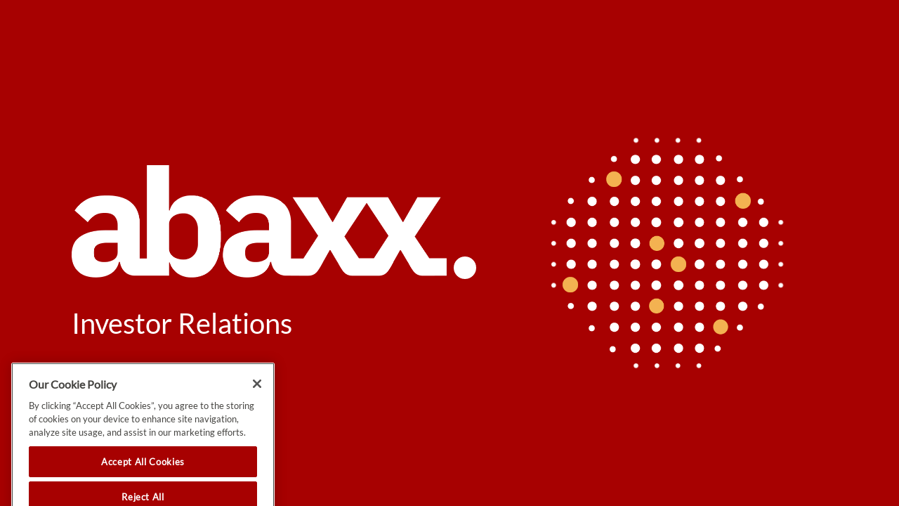

--- FILE ---
content_type: text/html
request_url: https://www.investors.abaxx.tech/
body_size: 829
content:
<!DOCTYPE html> <html lang="en"> <!--

          _                   _           _
        / /\                /\ \        / /\
       / /  \              /  \ \      / /  \
      / / /\ \            / /\ \ \    / / /\ \_
     / / /\ \ \          / / /\ \ \  / / /\ \__\
    / / /  \ \ \        / / /  \ \_\ \ \ \ \/__/
   / / /___/ /\ \      / / /   / / /  \ \ \
  / / /_____/ /\ \    / / /   / / /_   \ \ \
 / /_________/\ \ \  / / /___/ /  _/\__/ / /
/ / /_         \ \_\/ / /____\/ /\ \/___/ /
\_\___\         \____/_________/  \_____\/


        http://www.arrayofstars.com/

--> <head> <title>Abaxx</title> <meta name="description" content=""> <meta http-equiv="Content-Type" content="text/html; charset=UTF-8"> <meta name="charset" content="UTF-8"> <meta name="viewport" content="width=device-width,initial-scale=1"> <!-- , user-scalable=no --> <link rel="shortcut icon" href="/favicon.ico"> <link rel="apple-touch-icon" href="/apple-touch-icon.png"> <meta name="apple-mobile-web-app-capable" content="yes"> <meta name="apple-mobile-web-app-status-bar-style" content="black"> <link rel="manifest" href="/manifest.json"> <meta name="theme-color" content="#000000"> <script async defer src="https://static.cdn.prismic.io/prismic.js?new=true&repo=abaxx"></script> <!-- OneTrust Cookies Consent Notice start for investors.abaxx.tech --> <!-- <script src="https://cdn.cookielaw.org/scripttemplates/otSDKStub.js"  type="text/javascript" charset="UTF-8" data-domain-script="d51bdbe7-3bc6-489d-a735-981433d98dbd-test" ></script> --> <script src="https://cdn.cookielaw.org/scripttemplates/otSDKStub.js" type="text/javascript" charset="UTF-8" data-domain-script="d51bdbe7-3bc6-489d-a735-981433d98dbd"></script> <script type="text/javascript"> function OptanonWrapper(status,status2) {
    } </script> <!-- Google Tag Manager --> <script type="text/plain" class="optanon-category-C0001-C0002-C0003-C0004-C0005">(function (w, d, s, l, i) {
      w[l] = w[l] || []; w[l].push({
        'gtm.start':
          new Date().getTime(), event: 'gtm.js'
      }); var f = d.getElementsByTagName(s)[0],
        j = d.createElement(s), dl = l != 'dataLayer' ? '&l=' + l : ''; j.async = true; j.src =
          'https://www.googletagmanager.com/gtm.js?id=' + i + dl; f.parentNode.insertBefore(j, f);
    })(window, document, 'script', 'dataLayer', 'GTM-5XL8GSS');</script> <!-- End Google Tag Manager --> <script defer src="/js/app.28787f6b8cae74f17571.js"></script><link href="/css/app.28787f6b8cae74f17571.css" rel="stylesheet"></head> <body> <div id="app-wrapper"></div> </body> </html> 

--- FILE ---
content_type: text/css
request_url: https://www.investors.abaxx.tech/css/app.28787f6b8cae74f17571.css
body_size: 18971
content:
a,abbr,acronym,address,applet,article,aside,audio,b,big,blockquote,body,canvas,caption,center,cite,code,dd,del,details,dfn,div,dl,dt,em,embed,fieldset,figcaption,figure,footer,form,h1,h2,h3,h4,h5,h6,header,hgroup,html,i,iframe,img,ins,kbd,label,legend,li,mark,menu,nav,object,ol,output,p,pre,q,ruby,s,samp,section,small,span,strike,strong,sub,summary,sup,table,tbody,td,tfoot,th,thead,time,tr,tt,u,ul,var,video{border:0;font:inherit;font-size:100%;margin:0;padding:0;vertical-align:baseline}html{line-height:1}.wrap{margin:0 auto;max-width:78.8em;padding:0 .8rem;width:100%}.four-col,.one-col,.three-col,.two-col{float:left;padding-left:.8em;padding-right:.8em;width:100%}@media screen and (min-width:640px){.two-col{width:50%}.three-col{width:33.33333%}.four-col{width:25%}}.clear-col.clear-col{float:none;padding-left:1.6em;padding-right:1.6em}.noPad.noPad{padding-left:0;padding-right:0}.col-cl.col-cl{clear:left}.col-cr.col-cr{clear:right}.col-c.col-c{clear:both;float:none;margin-left:auto;margin-right:auto}.col-r.col-r{float:right}.align-c.align-c{text-align:center}.align-r.align-r{text-align:right}:root{--scroll-bar-width:10px}#app-wrapper,body,html{height:100%}#app-wrapper.smooth,.smooth #app-wrapper,.smooth body,.smooth html,body.smooth,html.smooth{scroll-behavior:smooth}p strong{font-weight:bolder}a:hover{text-decoration:underline;-webkit-text-decoration-color:inherit;text-decoration-color:inherit}.cf,.wrap{*zoom:1}.cf:after,.cf:before,.wrap:after,.wrap:before{content:" ";display:block}.cf:after,.wrap:after{clear:both}.body-title{align-items:center;color:#a70101;display:flex;flex-flow:column;font-size:30px;-webkit-hyphens:auto;-ms-hyphens:auto;hyphens:auto;left:20px;line-height:1.2em;max-width:330px;overflow-wrap:break-word;padding-bottom:40px;position:absolute;top:0}@media screen and (max-width:640px){.body-title{font-size:24px;line-height:1.16667em}}@media screen and (min-width:641px){.body-title{width:calc(-25px + 25vw - var(--scroll-bar-width)/8*2)}}@media screen and (min-width:1921px){.body-title{width:calc(455px - var(--scroll-bar-width)/8*2)}}@media screen and (max-width:864px){.body-title{display:block;padding-bottom:20px;padding-left:20px;position:static}}@media screen and (max-width:864px) and (min-width:641px){.body-title{width:calc(-30px + 50vw - var(--scroll-bar-width)/8*4)}}@media screen and (max-width:864px) and (min-width:1921px){.body-title{width:calc(930px - var(--scroll-bar-width)/8*4)}}@media screen and (max-width:640px){.body-title{padding:0 20px 20px;position:static;width:100%}}.body-title h2{color:#a70101;font-size:30px;line-height:1.2em}@media screen and (max-width:640px){.body-title h2{font-size:24px;line-height:1.16667em}}@media screen and (min-width:865px){.body-title h2{display:inline-block;flex-grow:0;text-align:right;width:262px}}@media screen and (min-width:865px) and (min-width:641px){.body-title h2{max-width:calc(-25px + 25vw - var(--scroll-bar-width)/8*2)}}@media screen and (min-width:865px) and (min-width:1921px){.body-title h2{max-width:calc(455px - var(--scroll-bar-width)/8*2)}}.body-title .dots{align-self:flex-end;margin-top:40px}@media screen and (max-width:864px){.body-title .dots{margin-top:20px}}.no-cssvairables .body-title{position:static}@media screen and (min-width:641px){.body-wrapper{width:calc(-30px + 50vw - var(--scroll-bar-width)/8*4)}}@media screen and (min-width:1921px){.body-wrapper{width:calc(930px - var(--scroll-bar-width)/8*4)}}@media screen and (min-width:641px){.body-wrapper{margin-left:calc(15px + 25vw - var(--scroll-bar-width)/8*2)}}@media screen and (min-width:1921px){.body-wrapper{margin-left:calc(495px - var(--scroll-bar-width)/8*2)}}@media screen and (max-width:1080px) and (min-width:641px){.body-wrapper{width:calc(-32.5px + 62.5vw - var(--scroll-bar-width)/8*5)}}@media screen and (max-width:1080px) and (min-width:1921px){.body-wrapper{width:calc(1167.5px - var(--scroll-bar-width)/8*5)}}@media screen and (max-width:864px) and (min-width:641px){.body-wrapper{width:calc(-35px + 75vw - var(--scroll-bar-width)/8*6)}}@media screen and (max-width:864px) and (min-width:1921px){.body-wrapper{width:calc(1405px - var(--scroll-bar-width)/8*6)}}@media screen and (max-width:864px) and (min-width:641px){.body-wrapper{margin-left:calc(17.5px + 12.5vw - var(--scroll-bar-width)/8*1)}}@media screen and (max-width:864px) and (min-width:1921px){.body-wrapper{margin-left:calc(257.5px - var(--scroll-bar-width)/8*1)}}@media screen and (max-width:640px){.body-wrapper{padding:0 20px}}.no-cssvairables .body-wrapper{padding:0 20px}.font-p1,.font-p1 *{color:#454441;font-size:24px;line-height:1.33333em}@media screen and (max-width:640px){.font-p1,.font-p1 *{font-size:18px;line-height:1.55556em}}.font-p2,.font-p2 *{color:#454441;font-size:18px;line-height:1.44444em}@media screen and (max-width:864px){.font-p2,.font-p2 *{font-size:16px;line-height:1.33333em}}.font-p3,.font-p3 *{color:#454441;font-size:14px;line-height:1.41667em}@media screen and (max-width:640px){.font-p3,.font-p3 *{font-size:14px;line-height:1.41667em}}.font-p4,.font-p4 *{color:#fff;font-size:25px;line-height:1.33333em}@media screen and (max-width:640px){.font-p4,.font-p4 *{font-size:15px;line-height:1.2em}}.font-p5,.font-p5 *{color:#454441;font-size:12px;line-height:1.16667em}.font-h1,.font-h1 *{color:#454441;font-size:70px;line-height:1.09333em}@media screen and (max-width:864px){.font-h1,.font-h1 *{font-size:45px;line-height:1.2em}}@media screen and (max-width:640px){.font-h1,.font-h1 *{font-size:30px;line-height:1.2em}}.font-h2,.font-h2 *{color:#454441;font-size:60px;line-height:1.16667em}@media screen and (max-width:864px){.font-h2,.font-h2 *{font-size:24px;line-height:1.25em}}.font-h3,.font-h3 *{color:#a70101;font-size:30px;line-height:1.2em}@media screen and (max-width:640px){.font-h3,.font-h3 *{font-size:24px;line-height:1.16667em}}.font-h4,.font-h4 *{color:#454441;font-size:40px;line-height:1.25em}@media screen and (max-width:640px){.font-h4,.font-h4 *{font-size:24px;line-height:1.16667em}}.font-h5,.font-h5 *{color:#454441;font-size:24px;line-height:1.16667em}@media screen and (max-width:640px){.font-h5,.font-h5 *{font-size:18px;line-height:1.33333em}}.font-a1,.font-a1 *{color:#a70101;font-size:24px;line-height:1.16667em}@media screen and (max-width:640px){.font-a1,.font-a1 *{font-size:18px;line-height:1.22222em}}.font-a2,.font-a2 *{color:#a70101;font-size:18px;line-height:1.22222em}@media screen and (max-width:640px){.font-a2,.font-a2 *{font-size:16px;line-height:1.25em}}.font-a3,.font-a3 *,.font-a4,.font-a4 *{color:#454441;font-size:12px;line-height:1.16667em}.font-a4,.font-a4 *{font-weight:700;text-transform:uppercase}.font-a5,.font-a5 *{color:#a70101;font-size:30px;line-height:1.2em}@media screen and (max-width:640px){.font-a5,.font-a5 *{font-size:24px;line-height:1.25em}}.font-c1,.font-c1 *{font-size:16px;line-height:1.5em}.font-c2,.font-c2 *{font-size:45px;line-height:1.2em}.font-c3,.font-c3 *{color:#454441;font-size:14px;font-weight:700;line-height:1.71429em}.slice{margin:0 auto 60px;max-width:1920px}.red-button>*{background:#a70101;border:1px solid #fff;border-radius:8px;color:#fff;display:inline-block;font-size:16px;line-height:1.5em;padding:18px 24px;text-align:center;transition:all 167ms}div .color-red,div .color-red-dark,div .color-red-dark *,div .red-text{color:#a70101}div .color-white{color:#fff}div .color-yellow,div .yellow-text{color:#ffd66b}div .color-gray-light{color:#cfcecb}div .color-gray-dark{color:#454441}div .black-text{color:#000}.red-button:hover{color:#fff}.red-button:hover>*{background:#454441;border:1px solid #454441;color:#fff}.no-cssvairables div{max-width:100vw}#ot-sdk-btn-floating .ot-floating-button__back,#ot-sdk-btn-floating .ot-floating-button__front{background-color:#a70101!important}.slick-slider{-webkit-touch-callout:none;-webkit-tap-highlight-color:transparent;box-sizing:border-box;touch-action:pan-y;-webkit-user-select:none;-moz-user-select:none;-ms-user-select:none;user-select:none}.slick-list,.slick-slider{display:block;position:relative}.slick-list{margin:0;overflow:hidden;padding:0}.slick-list:focus{outline:none}.slick-list.dragging{cursor:pointer;cursor:hand}.slick-track{display:block;left:0;margin-left:auto;margin-right:auto;position:relative;top:0}.slick-track:after,.slick-track:before{content:"";display:table}.slick-track:after{clear:both}.slick-loading .slick-track{visibility:hidden}.slick-slider .slick-list,.slick-slider .slick-track{transform:translateZ(0)}.slick-slide{display:none;float:left;height:100%;min-height:1px}[dir=rtl] .slick-slide{float:right}.slick-slide img{display:block}.slick-slide.slick-loading img{display:none}.slick-slide.dragging img{pointer-events:none}.slick-initialized .slick-slide{display:block}.slick-loading .slick-slide{visibility:hidden}.slick-vertical .slick-slide{border:1px solid transparent;display:block;height:auto}.slick-arrow.slick-hidden{display:none}@font-face{font-family:Lato-Black;font-style:normal;font-weight:400;src:url(/fonts/efe7c183457352448e1e82e30ee3e142.woff) format("woff"),url(/fonts/1b84f756fdb621cb36b1bb04e0714208.ttf) format("truetype")}@font-face{font-family:Lato-BlackItalic;font-style:normal;font-weight:400;src:url(/fonts/c329db2ef5efedb87a8e4c452887b81c.woff) format("woff"),url(/fonts/a7afb5faba1fcd37b7e698fb5ffb9814.ttf) format("truetype")}@font-face{font-family:Lato-Bold;font-style:normal;font-weight:400;src:url(/fonts/ba3a83adcb94357fc42f762985e4d3df.woff) format("woff"),url(/fonts/cedaf50ff9735bcc4691295c0cb4598f.ttf) format("truetype")}@font-face{font-family:Lato-BoldItalic;font-style:normal;font-weight:400;src:url(/fonts/443bd94393f9d73446c8683dcd234a00.woff) format("woff"),url(/fonts/7676992add1a69803933712ed212fcbf.ttf) format("truetype")}@font-face{font-family:Lato-Hairline;font-style:normal;font-weight:400;src:url(/fonts/8cc2841238f3d3276d9c8ba94a44a46c.woff) format("woff"),url(/fonts/8d3521cb7803a6842d8f445a14d26f56.ttf) format("truetype")}@font-face{font-family:Lato-HairlineItalic;font-style:normal;font-weight:400;src:url(/fonts/540ee912c7282b8bb1514b87c4e91124.woff) format("woff"),url(/fonts/29058cd7cb129e0ac9254dc93623bb90.ttf) format("truetype")}@font-face{font-family:Lato-Italic;font-style:normal;font-weight:400;src:url(/fonts/251de5f48806485e4c5a8a2558f9b377.woff) format("woff"),url(/fonts/f7e9b70c277d6a95545c44ec37717e7a.ttf) format("truetype")}@font-face{font-family:Lato-Light;font-style:normal;font-weight:400;src:url(/fonts/91308c0216b40aad16036f1394b98237.woff) format("woff"),url(/fonts/6781b636a9477c7fc1c6cdef5960eba2.ttf) format("truetype")}@font-face{font-family:Lato-LightItalic;font-style:normal;font-weight:400;src:url(/fonts/6876f3b2e440df8eab71f44900698202.woff) format("woff"),url(/fonts/0772fd0e1f085b01886c4e498ebc24f5.ttf) format("truetype")}@font-face{font-family:Lato-Regular;font-style:normal;font-weight:400;src:url(/fonts/77ca2742388f408c3be7d0ec3e7dc392.woff) format("woff"),url(/fonts/afc15a6fc45dd7f0caf6d8ee1fae8592.ttf) format("truetype")}*,:after,:before{-webkit-tap-highlight-color:transparent;box-sizing:border-box}body,html{background:#fff;color:#000;font-family:Lato-Regular,sans-serif;min-height:100%}html{font-size:10px}body{font-size:100%;line-height:1.6}a{color:inherit;text-decoration:none}img{display:block;height:auto;max-width:100%}h1,h2,h3,h4,h5,p{margin:0}h1{font-size:3.2rem}h1,h2{letter-spacing:normal;line-height:normal}h2{font-size:2.4rem}h3{font-size:1.6rem;letter-spacing:normal;line-height:normal}h4{font-size:2.25em;font-size:2.25rem}h4,h5{line-height:1.06667}h5{font-size:1.5em;font-size:1.5rem}p{color:#454441;color:inherit;font-size:18px;line-height:1.44444em;min-height:26px}@media screen and (max-width:864px){p{font-size:16px;line-height:1.33333em}}p b{font-weight:700}p em,p i{font-style:italic}p a{color:#a70101;text-decoration:underline}p a:hover{color:#000}pre{font-family:monospace;font-size:1em;font-size:1rem;line-height:1.6}ol,ul{color:#454441;font-size:18px;line-height:1.44444em;margin-top:20px 0;padding-left:40px}@media screen and (max-width:864px){ol,ul{font-size:16px;line-height:1.33333em}}ol li,ul li{margin:.8rem 0}ul{list-style:none}ul li{position:relative}ul li:before{background:#a70101;border-radius:50%;content:"";height:7px;margin-right:10px;position:absolute;right:100%;top:.5em;transform:translate(0);width:7px}ol{list-style:decimal}form{margin:1.6rem 0}.form-row{margin:.8rem 0}button,input,label,select,textarea{display:block;font:inherit;line-height:1.6;width:100%}[type=submit],button{cursor:pointer;margin:0 auto;width:auto}button,input,select,textarea{-webkit-appearance:none;-moz-appearance:none;appearance:none;background:none;border:1px solid #ccc;outline:0}button:focus,input:focus,select:focus,textarea:focus{border-color:#555}
[data-v-005ccc85]:root{--scroll-bar-width:10px}.basic-button.inactive[data-v-005ccc85]{border:0;color:#cfcecb;margin:0;padding:0}.label[data-v-005ccc85]{display:block}
[data-v-269f15db]:root{--scroll-bar-width:10px}.rows[data-v-269f15db]{display:flex;justify-content:space-evenly}.rows[data-v-269f15db]:nth-child(n+2){margin-top:10px}.small .rows[data-v-269f15db]:nth-child(n+2){margin-top:6px}.dot-grid[data-v-269f15db]{display:flex;flex-flow:column;height:100%;justify-content:space-evenly}.dot[data-v-269f15db]{background:#fff;border-radius:50%;flex-shrink:0;height:10px;position:relative;transition:opacity 334ms;width:10px}.dot.blink[data-v-269f15db]{opacity:0}.dot.red[data-v-269f15db]{background:#a70101}.dot.grey[data-v-269f15db]{background:#cfcecb}.dot.white[data-v-269f15db]{background:#fff}.dot[data-v-269f15db]:nth-child(n+2){margin-left:10px}.small .dot[data-v-269f15db]{height:6px;width:6px}.small .dot[data-v-269f15db]:nth-child(n+2){margin-left:6px}
[data-v-2683d8e4]:root{--scroll-bar-width:10px}.header[data-v-2683d8e4]{max-width:none;position:relative;transition:opacity .5s}.header.scroll-trigger[data-v-2683d8e4]:not(.inview){opacity:0}@media screen and (max-width:864px){.header[data-v-2683d8e4]{padding:0}}.flex-wrap[data-v-2683d8e4]{align-items:center;display:flex;justify-content:space-between;margin-left:20px;position:relative}@media screen and (max-width:864px){.flex-wrap[data-v-2683d8e4]{margin-right:20px}}.flex-wrap .img-subtitle[data-v-2683d8e4]{margin-top:40px}@media screen and (min-width:641px){.flex-wrap .img-subtitle[data-v-2683d8e4]{width:calc(-15px + 75vw - var(--scroll-bar-width)/8*6)}}@media screen and (min-width:1921px){.flex-wrap .img-subtitle[data-v-2683d8e4]{width:calc(1425px - var(--scroll-bar-width)/8*6)}}@media screen and (max-width:864px){.flex-wrap .img-subtitle[data-v-2683d8e4]{width:auto}}.link-wrap[data-v-2683d8e4]{margin-top:40px;text-align:right}@media screen and (min-width:641px){.link-wrap[data-v-2683d8e4]{min-width:calc(-22.5px + 12.5vw - var(--scroll-bar-width)/8*1)}}@media screen and (min-width:1921px){.link-wrap[data-v-2683d8e4]{min-width:calc(217.5px - var(--scroll-bar-width)/8*1)}}@media screen and (max-width:1080px) and (min-width:641px){.link-wrap[data-v-2683d8e4]{min-width:calc(-25px + 25vw - var(--scroll-bar-width)/8*2)}}@media screen and (max-width:1080px) and (min-width:1921px){.link-wrap[data-v-2683d8e4]{min-width:calc(455px - var(--scroll-bar-width)/8*2)}}@media screen and (max-width:864px){.link-wrap[data-v-2683d8e4]{min-width:auto}}.container[data-v-2683d8e4]{padding:120px 0 120px 20px;position:relative}@media screen and (max-width:864px){.container[data-v-2683d8e4]{padding:0;width:100%}}h1[data-v-2683d8e4]{transition:opacity .5s 434ms,transform 667ms cubic-bezier(.215,.61,.355,1) 334ms}.scroll-trigger:not(.inview) h1[data-v-2683d8e4],.v-enter h1[data-v-2683d8e4],h1.scroll-trigger[data-v-2683d8e4]:not(.inview),h1.v-enter[data-v-2683d8e4]{opacity:0;transform:translate(-100px)}.title-wrap[data-v-2683d8e4]{overflow:hidden;position:relative}@media screen and (max-width:864px){.title-wrap .font-p1[data-v-2683d8e4]{font-size:14px}}.title-wrap[data-v-2683d8e4]:after{background:#a70101;border-radius:50%;bottom:50%;content:"";height:20px;left:0;opacity:1;position:absolute;transform:translateY(50%);transition:opacity 334ms 334ms;width:20px}.scroll-trigger:not(.inview) .title-wrap[data-v-2683d8e4]:after{opacity:0}@media screen and (max-width:864px){.title-wrap[data-v-2683d8e4]:after{height:10px;transform:none;width:10px}}h2[data-v-2683d8e4]{color:#a70101;padding-left:30px;position:relative;transition:transform .8s cubic-bezier(.215,.61,.355,1) .5s}.scroll-trigger:not(.inview) h2[data-v-2683d8e4]{transform:translate(-100%)}@media screen and (max-width:864px){h2[data-v-2683d8e4]{margin-bottom:10px;padding-left:20px}}.titleContainer[data-v-2683d8e4]{background-color:#fff;padding:40px 40px 80px 80px;position:relative;z-index:1}@media screen and (min-width:641px){.titleContainer[data-v-2683d8e4]{width:calc(-8.75px + 43.75vw - var(--scroll-bar-width)/8*3.5)}}@media screen and (min-width:1921px){.titleContainer[data-v-2683d8e4]{width:calc(831.25px - var(--scroll-bar-width)/8*3.5)}}@media screen and (min-width:641px){.titleContainer[data-v-2683d8e4]{margin-right:calc(-10px + 50vw - var(--scroll-bar-width)/8*4)}}@media screen and (min-width:1921px){.titleContainer[data-v-2683d8e4]{margin-right:calc(950px - var(--scroll-bar-width)/8*4)}}@media screen and (min-width:641px){.titleContainer[data-v-2683d8e4]{margin-left:calc(-1.25px + 6.25vw - var(--scroll-bar-width)/8*.5)}}@media screen and (min-width:1921px){.titleContainer[data-v-2683d8e4]{margin-left:calc(118.75px - var(--scroll-bar-width)/8*.5)}}@media screen and (max-width:1080px) and (min-width:641px){.titleContainer[data-v-2683d8e4]{width:calc(-32.5px + 62.5vw - var(--scroll-bar-width)/8*5)}}@media screen and (max-width:1080px) and (min-width:1921px){.titleContainer[data-v-2683d8e4]{width:calc(1167.5px - var(--scroll-bar-width)/8*5)}}@media screen and (max-width:864px){.titleContainer[data-v-2683d8e4]{bottom:48px;display:block;left:20px;margin:0 auto;min-width:auto;padding:40px 20px;position:absolute;width:calc(100% - 40px);z-index:2}}@media screen and (min-width:1921px){.titleContainer[data-v-2683d8e4]{margin-left:auto}}@media screen and (min-width:1921px) and (min-width:641px){.titleContainer[data-v-2683d8e4]{margin-right:calc(-12.5px + 62.5vw - var(--scroll-bar-width)/8*5)}}@media screen and (min-width:1921px) and (min-width:1921px){.titleContainer[data-v-2683d8e4]{margin-right:calc(1187.5px - var(--scroll-bar-width)/8*5)}}.image[data-v-2683d8e4]{height:100%;overflow:hidden;position:absolute;right:0;top:0;transform:translate(0)}@media screen and (min-width:641px){.image[data-v-2683d8e4]{width:calc(-15px + 75vw - var(--scroll-bar-width)/8*6)}}@media screen and (min-width:1921px){.image[data-v-2683d8e4]{width:calc(1425px - var(--scroll-bar-width)/8*6)}}@media screen and (max-width:864px){.image[data-v-2683d8e4]{height:calc(100vh - 275px);position:relative;width:100%}}.image img[data-v-2683d8e4]{height:100%;-o-object-fit:cover;object-fit:cover;position:relative;width:100%}.dot-grid[data-v-2683d8e4]{height:100%;left:0;overflow:hidden;position:absolute;top:0;transition:opacity .5s .1s,transform 667ms cubic-bezier(.215,.61,.355,1) 0ms}.dot-grid.scroll-trigger[data-v-2683d8e4]:not(.inview),.dot-grid.v-enter[data-v-2683d8e4],.scroll-trigger:not(.inview) .dot-grid[data-v-2683d8e4],.v-enter .dot-grid[data-v-2683d8e4]{opacity:0;transform:translate(-100px)}@media screen and (max-width:864px){.dot-grid[data-v-2683d8e4]{margin-top:-50px;position:relative;width:100%}}.dots-row[data-v-2683d8e4]{padding-bottom:10px}@media screen and (min-width:865px){.dots-row[data-v-2683d8e4]{bottom:0;padding-bottom:20px;position:absolute;right:50px}}@media screen and (max-width:864px){.dots-row.above-tablet[data-v-2683d8e4]{display:none}}@media screen and (min-width:865px){.dots-row.below-tablet[data-v-2683d8e4]{display:none}}.dots-row.static[data-v-2683d8e4]{right:20px;z-index:1}.dots-row.over[data-v-2683d8e4]{transition:padding-bottom .5s 334ms,opacity .5s 334ms;z-index:1}.dots-row.over[data-v-2683d8e4]:nth-child(2){transition-delay:.5s}.scroll-trigger:not(.inview) .dots-row.over[data-v-2683d8e4]{opacity:0;padding-bottom:40px}.red-dot-wrap[data-v-2683d8e4]{height:100%;min-width:25px;overflow:hidden;position:absolute;right:0;top:0}.dot-wrap[data-v-2683d8e4],.red-dot-wrap .dots-row[data-v-2683d8e4]{bottom:100%;position:absolute}.dot-wrap[data-v-2683d8e4]{display:flex;justify-content:space-between;overflow:hidden;right:0;width:25px}
[data-v-5bf38dd8]:root{--scroll-bar-width:10px}.dots[data-v-5bf38dd8]{align-self:flex-start;display:flex;height:10px;margin-bottom:20px;overflow:hidden;position:relative;transition:opacity 167ms;width:90px}.no-cssvairables .dots[data-v-5bf38dd8]{display:none}.scroll-trigger:not(.inview) .dots[data-v-5bf38dd8]{opacity:0}.dots .dot[data-v-5bf38dd8]{height:10px;left:0;position:absolute;top:0;transition:transform 667ms}.dots .dot[data-v-5bf38dd8]:first-child{width:10px}.dots .dot[data-v-5bf38dd8]:nth-child(2){width:30px}.dots .dot[data-v-5bf38dd8]:nth-child(3){width:50px}.dots .dot[data-v-5bf38dd8]:nth-child(4){width:70px}.dots .dot[data-v-5bf38dd8]:nth-child(5){width:90px}.dots .dot[data-v-5bf38dd8]:nth-child(6){width:110px}.dots .dot[data-v-5bf38dd8]:after{background:#a70101;border-radius:50%;content:"";height:10px;position:absolute;right:0;top:0;width:10px}.scroll-trigger:not(.inview) .dots .dot[data-v-5bf38dd8]{transform:translate(calc(-100% + 10px))}
[data-v-5d1a214b]:root{--scroll-bar-width:10px}.body[data-v-5d1a214b]{position:relative}.body[data-v-5d1a214b] .large-text{color:#454441;font-size:24px;line-height:1.33333em}@media screen and (max-width:640px){.body[data-v-5d1a214b] .large-text{font-size:18px;line-height:1.55556em}}.body[data-v-5d1a214b] ol+p span.large-text,.body[data-v-5d1a214b] p+p span.large-text,.body[data-v-5d1a214b] ul+p span.large-text{display:inline-block}.body .top-align[data-v-5d1a214b]{align-items:flex-start;display:flex;flex-flow:column-reverse;margin:40px 0;padding-left:20px;position:relative}@media screen and (min-width:641px){.body .top-align[data-v-5d1a214b]{width:calc(-30px + 50vw - var(--scroll-bar-width)/8*4)}}@media screen and (min-width:1921px){.body .top-align[data-v-5d1a214b]{width:calc(930px - var(--scroll-bar-width)/8*4)}}@media screen and (min-width:641px){.body .top-align[data-v-5d1a214b]{margin-left:calc(-2.5px + 12.5vw - var(--scroll-bar-width)/8*1)}}@media screen and (min-width:1921px){.body .top-align[data-v-5d1a214b]{margin-left:calc(237.5px - var(--scroll-bar-width)/8*1)}}@media screen and (max-width:1080px) and (min-width:641px){.body .top-align[data-v-5d1a214b]{width:calc(-15px + 75vw - var(--scroll-bar-width)/8*6)}}@media screen and (max-width:1080px) and (min-width:1921px){.body .top-align[data-v-5d1a214b]{width:calc(1425px - var(--scroll-bar-width)/8*6)}}@media screen and (max-width:864px) and (min-width:641px){.body .top-align[data-v-5d1a214b]{margin-left:calc(-2.5px + 12.5vw - var(--scroll-bar-width)/8*1)}}@media screen and (max-width:864px) and (min-width:1921px){.body .top-align[data-v-5d1a214b]{margin-left:calc(237.5px - var(--scroll-bar-width)/8*1)}}.body .top-align[data-v-5d1a214b] h2{color:#454441;color:#a70101;font-size:70px;font-size:60px;line-height:1.09333em}@media screen and (max-width:864px){.body .top-align[data-v-5d1a214b] h2{font-size:45px;line-height:1.2em}}@media screen and (max-width:640px){.body .top-align[data-v-5d1a214b] h2{font-size:30px;line-height:1.2em}}.title[data-v-5d1a214b]{transition:opacity .5s .1s,transform 667ms cubic-bezier(.215,.61,.355,1) 0ms}.scroll-trigger:not(.inview) .title[data-v-5d1a214b],.title.scroll-trigger[data-v-5d1a214b]:not(.inview),.title.v-enter[data-v-5d1a214b],.v-enter .title[data-v-5d1a214b]{opacity:0;transform:translate(-100px)}.no-cssvairables .title[data-v-5d1a214b]{width:100%}.body-wrapper[data-v-5d1a214b]{transition:opacity .5s 276ms,transform 667ms cubic-bezier(.215,.61,.355,1) 176ms}.body-wrapper.scroll-trigger[data-v-5d1a214b]:not(.inview),.body-wrapper.v-enter[data-v-5d1a214b],.scroll-trigger:not(.inview) .body-wrapper[data-v-5d1a214b],.v-enter .body-wrapper[data-v-5d1a214b]{opacity:0;transform:translate(-100px)}.body-wrapper[data-v-5d1a214b]>:nth-child(n+2){margin-top:20px}.no-cssvairables .body-wrapper[data-v-5d1a214b]{padding:0 20px;width:100%}
[data-v-40398ddd]:root{--scroll-bar-width:10px}.dots-row[data-v-40398ddd]{display:flex;flex-flow:column nowrap}.dots-row.horizontal[data-v-40398ddd]{align-self:flex-end;flex-flow:row nowrap}.dot[data-v-40398ddd]{border-radius:50%;flex-shrink:0}.dot.red[data-v-40398ddd]{background:#a70101}.dot.grey[data-v-40398ddd]{background:#cfcecb}.dot.white[data-v-40398ddd]{background:#fff}.vertical .dot[data-v-40398ddd]{height:20px;width:20px}@media screen and (max-width:864px){.vertical .dot[data-v-40398ddd]{height:10px;width:10px}}.vertical .dot[data-v-40398ddd]:nth-child(n+2){margin-top:20px}@media screen and (max-width:864px){.vertical .dot[data-v-40398ddd]:nth-child(n+2){margin-top:10px}}#app-wrapper .horizontal .dot[data-v-40398ddd]{background:#a70101;height:10px;width:10px}#app-wrapper .horizontal .dot[data-v-40398ddd]:nth-child(n+2){margin-left:10px}
[data-v-d745eeb0]:root{--scroll-bar-width:10px}.dots-container[data-v-d745eeb0],.dots-container-red[data-v-d745eeb0]{bottom:0;display:flex;overflow:hidden;position:absolute;right:0;z-index:3}@media screen and (min-width:641px){.dots-container[data-v-d745eeb0],.dots-container-red[data-v-d745eeb0]{width:calc(-2.5px + 12.5vw - var(--scroll-bar-width)/8*1)}}@media screen and (min-width:1921px){.dots-container[data-v-d745eeb0],.dots-container-red[data-v-d745eeb0]{width:calc(237.5px - var(--scroll-bar-width)/8*1)}}.dots-container-red[data-v-d745eeb0]{overflow:visible;z-index:1}.image-wrap[data-v-d745eeb0]{position:relative;transition:opacity .5s .1s,transform 667ms cubic-bezier(.215,.61,.355,1) 0ms}.image-wrap.scroll-trigger[data-v-d745eeb0]:not(.inview),.image-wrap.v-enter[data-v-d745eeb0],.scroll-trigger:not(.inview) .image-wrap[data-v-d745eeb0],.v-enter .image-wrap[data-v-d745eeb0]{opacity:0;transform:translate(-100px)}.over[data-v-d745eeb0]{margin-right:12px}.under[data-v-d745eeb0]{bottom:0;padding-right:9px;position:absolute;z-index:1}@media screen and (max-width:640px){.under[data-v-d745eeb0]{padding-right:22px;right:0}}.bodyImage[data-v-d745eeb0]{margin:0 auto}@media screen and (min-width:641px){.bodyImage[data-v-d745eeb0]{width:calc(-30px + 50vw - var(--scroll-bar-width)/8*4)}}@media screen and (min-width:1921px){.bodyImage[data-v-d745eeb0]{width:calc(930px - var(--scroll-bar-width)/8*4)}}@media screen and (max-width:640px){.bodyImage[data-v-d745eeb0]{width:calc(-40px + 100vw - var(--scroll-bar-width)/4*4)}}.subtitle[data-v-d745eeb0]{color:#454441;font-size:14px;font-weight:700;font-weight:400;line-height:1.71429em;transition:opacity .5s 267ms,transform 667ms cubic-bezier(.215,.61,.355,1) 167ms}.scroll-trigger:not(.inview) .subtitle[data-v-d745eeb0],.subtitle.scroll-trigger[data-v-d745eeb0]:not(.inview),.subtitle.v-enter[data-v-d745eeb0],.v-enter .subtitle[data-v-d745eeb0]{opacity:0;transform:translate(-100px)}img[data-v-d745eeb0]{position:relative;width:100%;z-index:2}@media screen and (max-width:640px){.mobilehide[data-v-d745eeb0]{display:none}}.mobileimage[data-v-d745eeb0]{display:none}@media screen and (max-width:640px){.mobileimage[data-v-d745eeb0]{display:block}}.image-body[data-v-d745eeb0]{padding-bottom:80px}.image-full-left[data-v-d745eeb0]{margin-left:20px}@media screen and (min-width:641px){.image-full-right[data-v-d745eeb0]{margin-left:calc(15px + 25vw - var(--scroll-bar-width)/8*2)}}@media screen and (min-width:1921px){.image-full-right[data-v-d745eeb0]{margin-left:calc(495px - var(--scroll-bar-width)/8*2)}}.image-full-width[data-v-d745eeb0]{margin-left:0;width:100%}.image-full-width .subtitle[data-v-d745eeb0]{padding-left:20px}@media screen and (min-width:641px){.image-full-left[data-v-d745eeb0],.image-full-right[data-v-d745eeb0]{width:calc(-35px + 75vw - var(--scroll-bar-width)/8*6)}}@media screen and (min-width:1921px){.image-full-left[data-v-d745eeb0],.image-full-right[data-v-d745eeb0]{width:calc(1405px - var(--scroll-bar-width)/8*6)}}@media screen and (max-width:1080px){.image-full-left[data-v-d745eeb0],.image-full-right[data-v-d745eeb0],.image-full-width[data-v-d745eeb0]{margin-left:0;width:100%}}
[data-v-fea54ec8]:root{--scroll-bar-width:10px}.event-card[data-v-fea54ec8]:first-child{transition:opacity .5s 267ms,transform 667ms cubic-bezier(.215,.61,.355,1) 167ms}.event-card:first-child.scroll-trigger[data-v-fea54ec8]:not(.inview),.event-card:first-child.v-enter[data-v-fea54ec8],.scroll-trigger:not(.inview) .event-card[data-v-fea54ec8]:first-child,.v-enter .event-card[data-v-fea54ec8]:first-child{opacity:0;transform:translate(-100px)}.event-card[data-v-fea54ec8]:nth-child(2){transition:opacity .5s 434ms,transform 667ms cubic-bezier(.215,.61,.355,1) 334ms}.event-card:nth-child(2).scroll-trigger[data-v-fea54ec8]:not(.inview),.event-card:nth-child(2).v-enter[data-v-fea54ec8],.scroll-trigger:not(.inview) .event-card[data-v-fea54ec8]:nth-child(2),.v-enter .event-card[data-v-fea54ec8]:nth-child(2){opacity:0;transform:translate(-100px)}.event-card[data-v-fea54ec8]:nth-child(3){transition:opacity .5s 601ms,transform 667ms cubic-bezier(.215,.61,.355,1) 501ms}.event-card:nth-child(3).scroll-trigger[data-v-fea54ec8]:not(.inview),.event-card:nth-child(3).v-enter[data-v-fea54ec8],.scroll-trigger:not(.inview) .event-card[data-v-fea54ec8]:nth-child(3),.v-enter .event-card[data-v-fea54ec8]:nth-child(3){opacity:0;transform:translate(-100px)}.event-card[data-v-fea54ec8]:nth-child(4){transition:opacity .5s 768ms,transform 667ms cubic-bezier(.215,.61,.355,1) 668ms}.event-card:nth-child(4).scroll-trigger[data-v-fea54ec8]:not(.inview),.event-card:nth-child(4).v-enter[data-v-fea54ec8],.scroll-trigger:not(.inview) .event-card[data-v-fea54ec8]:nth-child(4),.v-enter .event-card[data-v-fea54ec8]:nth-child(4){opacity:0;transform:translate(-100px)}.event-card[data-v-fea54ec8]:nth-child(5){transition:opacity .5s 935ms,transform 667ms cubic-bezier(.215,.61,.355,1) 835ms}.event-card:nth-child(5).scroll-trigger[data-v-fea54ec8]:not(.inview),.event-card:nth-child(5).v-enter[data-v-fea54ec8],.scroll-trigger:not(.inview) .event-card[data-v-fea54ec8]:nth-child(5),.v-enter .event-card[data-v-fea54ec8]:nth-child(5){opacity:0;transform:translate(-100px)}.event-card[data-v-fea54ec8]:nth-child(6){transition:opacity .5s 1102ms,transform 667ms cubic-bezier(.215,.61,.355,1) 1002ms}.event-card:nth-child(6).scroll-trigger[data-v-fea54ec8]:not(.inview),.event-card:nth-child(6).v-enter[data-v-fea54ec8],.scroll-trigger:not(.inview) .event-card[data-v-fea54ec8]:nth-child(6),.v-enter .event-card[data-v-fea54ec8]:nth-child(6){opacity:0;transform:translate(-100px)}.event-card[data-v-fea54ec8]:nth-child(7){transition:opacity .5s 1269ms,transform 667ms cubic-bezier(.215,.61,.355,1) 1169ms}.event-card:nth-child(7).scroll-trigger[data-v-fea54ec8]:not(.inview),.event-card:nth-child(7).v-enter[data-v-fea54ec8],.scroll-trigger:not(.inview) .event-card[data-v-fea54ec8]:nth-child(7),.v-enter .event-card[data-v-fea54ec8]:nth-child(7){opacity:0;transform:translate(-100px)}.event-card[data-v-fea54ec8]:nth-child(8){transition:opacity .5s 1436ms,transform 667ms cubic-bezier(.215,.61,.355,1) 1336ms}.event-card:nth-child(8).scroll-trigger[data-v-fea54ec8]:not(.inview),.event-card:nth-child(8).v-enter[data-v-fea54ec8],.scroll-trigger:not(.inview) .event-card[data-v-fea54ec8]:nth-child(8),.v-enter .event-card[data-v-fea54ec8]:nth-child(8){opacity:0;transform:translate(-100px)}.event-card[data-v-fea54ec8]:nth-child(0) .content{transition:opacity .5s .1s,transform 667ms cubic-bezier(.215,.61,.355,1) 0ms}.event-card[data-v-fea54ec8]:nth-child(0) .content.scroll-trigger:not(.inview),.event-card[data-v-fea54ec8]:nth-child(0) .content.v-enter,.scroll-trigger:not(.inview) .event-card[data-v-fea54ec8]:nth-child(0) .content,.v-enter .event-card[data-v-fea54ec8]:nth-child(0) .content{opacity:0;transform:translate(-100px)}.event-card[data-v-fea54ec8]:first-child .content{transition:opacity .5s 267ms,transform 667ms cubic-bezier(.215,.61,.355,1) 167ms}.event-card[data-v-fea54ec8]:first-child .content.scroll-trigger:not(.inview),.event-card[data-v-fea54ec8]:first-child .content.v-enter,.scroll-trigger:not(.inview) .event-card[data-v-fea54ec8]:first-child .content,.v-enter .event-card[data-v-fea54ec8]:first-child .content{opacity:0;transform:translate(-100px)}.event-card[data-v-fea54ec8]:nth-child(2) .content{transition:opacity .5s 434ms,transform 667ms cubic-bezier(.215,.61,.355,1) 334ms}.event-card[data-v-fea54ec8]:nth-child(2) .content.scroll-trigger:not(.inview),.event-card[data-v-fea54ec8]:nth-child(2) .content.v-enter,.scroll-trigger:not(.inview) .event-card[data-v-fea54ec8]:nth-child(2) .content,.v-enter .event-card[data-v-fea54ec8]:nth-child(2) .content{opacity:0;transform:translate(-100px)}.event-card[data-v-fea54ec8]:nth-child(3) .content{transition:opacity .5s 601ms,transform 667ms cubic-bezier(.215,.61,.355,1) 501ms}.event-card[data-v-fea54ec8]:nth-child(3) .content.scroll-trigger:not(.inview),.event-card[data-v-fea54ec8]:nth-child(3) .content.v-enter,.scroll-trigger:not(.inview) .event-card[data-v-fea54ec8]:nth-child(3) .content,.v-enter .event-card[data-v-fea54ec8]:nth-child(3) .content{opacity:0;transform:translate(-100px)}.event-card[data-v-fea54ec8]:nth-child(4) .content{transition:opacity .5s 768ms,transform 667ms cubic-bezier(.215,.61,.355,1) 668ms}.event-card[data-v-fea54ec8]:nth-child(4) .content.scroll-trigger:not(.inview),.event-card[data-v-fea54ec8]:nth-child(4) .content.v-enter,.scroll-trigger:not(.inview) .event-card[data-v-fea54ec8]:nth-child(4) .content,.v-enter .event-card[data-v-fea54ec8]:nth-child(4) .content{opacity:0;transform:translate(-100px)}.event-card[data-v-fea54ec8]:nth-child(5) .content{transition:opacity .5s 935ms,transform 667ms cubic-bezier(.215,.61,.355,1) 835ms}.event-card[data-v-fea54ec8]:nth-child(5) .content.scroll-trigger:not(.inview),.event-card[data-v-fea54ec8]:nth-child(5) .content.v-enter,.scroll-trigger:not(.inview) .event-card[data-v-fea54ec8]:nth-child(5) .content,.v-enter .event-card[data-v-fea54ec8]:nth-child(5) .content{opacity:0;transform:translate(-100px)}.event-card[data-v-fea54ec8]:nth-child(6) .content{transition:opacity .5s 1102ms,transform 667ms cubic-bezier(.215,.61,.355,1) 1002ms}.event-card[data-v-fea54ec8]:nth-child(6) .content.scroll-trigger:not(.inview),.event-card[data-v-fea54ec8]:nth-child(6) .content.v-enter,.scroll-trigger:not(.inview) .event-card[data-v-fea54ec8]:nth-child(6) .content,.v-enter .event-card[data-v-fea54ec8]:nth-child(6) .content{opacity:0;transform:translate(-100px)}.event-card[data-v-fea54ec8]:nth-child(7) .content{transition:opacity .5s 1269ms,transform 667ms cubic-bezier(.215,.61,.355,1) 1169ms}.event-card[data-v-fea54ec8]:nth-child(7) .content.scroll-trigger:not(.inview),.event-card[data-v-fea54ec8]:nth-child(7) .content.v-enter,.scroll-trigger:not(.inview) .event-card[data-v-fea54ec8]:nth-child(7) .content,.v-enter .event-card[data-v-fea54ec8]:nth-child(7) .content{opacity:0;transform:translate(-100px)}.event-card[data-v-fea54ec8]:nth-child(8) .content{transition:opacity .5s 1436ms,transform 667ms cubic-bezier(.215,.61,.355,1) 1336ms}.event-card[data-v-fea54ec8]:nth-child(8) .content.scroll-trigger:not(.inview),.event-card[data-v-fea54ec8]:nth-child(8) .content.v-enter,.scroll-trigger:not(.inview) .event-card[data-v-fea54ec8]:nth-child(8) .content,.v-enter .event-card[data-v-fea54ec8]:nth-child(8) .content{opacity:0;transform:translate(-100px)}.events[data-v-fea54ec8]{padding:40px 0 80px}@media screen and (min-width:641px){.events[data-v-fea54ec8]{padding-left:calc(-2.5px + 12.5vw - var(--scroll-bar-width)/8*1)}}@media screen and (min-width:1921px){.events[data-v-fea54ec8]{padding-left:calc(237.5px - var(--scroll-bar-width)/8*1)}}@media screen and (min-width:641px){.events[data-v-fea54ec8]{padding-right:calc(-2.5px + 12.5vw - var(--scroll-bar-width)/8*1)}}@media screen and (min-width:1921px){.events[data-v-fea54ec8]{padding-right:calc(237.5px - var(--scroll-bar-width)/8*1)}}@media screen and (max-width:1080px){.events[data-v-fea54ec8]{padding-right:0}}@media screen and (max-width:864px) and (min-width:641px){.events[data-v-fea54ec8]{padding-right:calc(-2.5px + 12.5vw - var(--scroll-bar-width)/8*1)}}@media screen and (max-width:864px) and (min-width:1921px){.events[data-v-fea54ec8]{padding-right:calc(237.5px - var(--scroll-bar-width)/8*1)}}.events .event-card[data-v-fea54ec8]:nth-child(n+2){margin-top:80px}@media screen and (max-width:864px){.events .event-card[data-v-fea54ec8]:nth-child(n+2){margin-top:40px}}.events .paginator[data-v-fea54ec8]{margin-top:40px}@media screen and (min-width:865px){.events .paginator[data-v-fea54ec8]{margin-left:20px}}
[data-v-f678d592]:root{--scroll-bar-width:10px}.dots-outline[data-v-f678d592]{display:flex;flex-flow:row}.dot[data-v-f678d592]{border:1px solid #a70101;border-radius:50%;flex-shrink:0;height:40px;width:40px}.dot[data-v-f678d592]:nth-child(n+2){margin-left:40px}
[data-v-2807dcbc]:root{--scroll-bar-width:10px}.cta[data-v-2807dcbc]{overflow:hidden}@media screen and (min-width:641px){.cta[data-v-2807dcbc]{padding:0 20px}}.body-wrapper[data-v-2807dcbc]{align-items:flex-start;display:flex;flex-direction:row;margin:0 auto;padding-top:40px;position:relative}@media screen and (min-width:641px){.body-wrapper[data-v-2807dcbc]{width:calc(-30px + 50vw - var(--scroll-bar-width)/8*4)}}@media screen and (min-width:1921px){.body-wrapper[data-v-2807dcbc]{width:calc(930px - var(--scroll-bar-width)/8*4)}}@media screen and (max-width:1080px){.body-wrapper[data-v-2807dcbc]{flex-direction:column}}@media screen and (max-width:864px) and (min-width:641px){.body-wrapper[data-v-2807dcbc]{width:calc(-30px + 50vw - var(--scroll-bar-width)/8*4)}}@media screen and (max-width:864px) and (min-width:1921px){.body-wrapper[data-v-2807dcbc]{width:calc(930px - var(--scroll-bar-width)/8*4)}}@media screen and (min-width:641px){.text[data-v-2807dcbc]{width:calc(-27.5px + 37.5vw - var(--scroll-bar-width)/8*3)}}@media screen and (min-width:1921px){.text[data-v-2807dcbc]{width:calc(692.5px - var(--scroll-bar-width)/8*3)}}@media screen and (max-width:1080px){.text[data-v-2807dcbc]{width:100%}}@media screen and (max-width:864px){.text[data-v-2807dcbc]{width:100%}}.text h2[data-v-2807dcbc]{margin-bottom:40px}@media screen and (max-width:864px){.text h2[data-v-2807dcbc]{margin-bottom:20px}}.cta-button[data-v-2807dcbc]{margin:0 0 0 auto}@media screen and (max-width:1080px){.cta-button[data-v-2807dcbc]{margin:40px auto 0 0;width:100%}}.dots-wrap[data-v-2807dcbc]{flex-shrink:0}.dots-wrap .dots-outline[data-v-2807dcbc]{transition:transform .5s}.scroll-trigger:not(.inview) .dots-wrap .dots-outline[data-v-2807dcbc]{transform:translate(80px)}@media screen and (max-width:1080px){.scroll-trigger:not(.inview) .dots-wrap .dots-outline[data-v-2807dcbc]{transform:translate(160px)}}.dots-wrap.top[data-v-2807dcbc]{padding-right:20px;position:absolute;right:100%;top:0}@media screen and (max-width:864px){.dots-wrap.top[data-v-2807dcbc]{margin-bottom:40px;padding:0;position:relative}}@media screen and (max-width:864px) and (min-width:641px){.dots-wrap.top[data-v-2807dcbc]{right:calc(-10px + 50vw - var(--scroll-bar-width)/8*4)}}@media screen and (max-width:864px) and (min-width:1921px){.dots-wrap.top[data-v-2807dcbc]{right:calc(950px - var(--scroll-bar-width)/8*4)}}@media screen and (max-width:640px){.dots-wrap.top[data-v-2807dcbc]{align-self:flex-start;padding:0;right:20px}}.dots-wrap.top .dots-outline[data-v-2807dcbc]{justify-content:flex-end;transition:transform .5s}.scroll-trigger:not(.inview) .dots-wrap.top .dots-outline[data-v-2807dcbc]{transform:translate(-240px)}@media screen and (max-width:1080px){.scroll-trigger:not(.inview) .dots-wrap.top .dots-outline[data-v-2807dcbc]{transform:translate(-320px)}}.dots-wrap.top .dots-outline[data-v-2807dcbc]:nth-child(2){padding:20px 80px 0 0}.scroll-trigger:not(.inview) .dots-wrap.top .dots-outline[data-v-2807dcbc]:nth-child(2){transform:translate(80px)}.dots-wrap.bottom[data-v-2807dcbc]{margin-top:40px}@media screen and (min-width:641px){.dots-wrap.bottom[data-v-2807dcbc]{margin-left:calc(-15px + 75vw - var(--scroll-bar-width)/8*6)}}@media screen and (min-width:1921px){.dots-wrap.bottom[data-v-2807dcbc]{margin-left:calc(1425px - var(--scroll-bar-width)/8*6)}}@media screen and (max-width:864px){.dots-wrap.bottom .dots-outline[data-v-2807dcbc]{margin:0 0 0 80px}}@media screen and (max-width:640px){.dots-wrap.bottom[data-v-2807dcbc]{margin-left:30%}}.dots-wrap.bottom .dots-outline[data-v-2807dcbc]:nth-child(2){margin:20px 0 0 80px}@media screen and (max-width:1080px){.dots-wrap.bottom .dots-outline[data-v-2807dcbc]:nth-child(2){margin:20px 0 0 160px}}@media screen and (max-width:864px){.dots-wrap.bottom .dots-outline[data-v-2807dcbc]:nth-child(2){margin:20px 0 0}}.scroll-trigger:not(.inview) .dots-wrap.bottom .dots-outline[data-v-2807dcbc]:nth-child(2){transform:translate(-80px)}
[data-v-5c0868d6]:root{--scroll-bar-width:10px}@media screen and (min-width:865px){.content-wrap[data-v-5c0868d6]{display:flex;position:relative}}.links[data-v-5c0868d6]{position:relative}.links-background[data-v-5c0868d6]{background-color:#f8f8f8;margin-bottom:70px;padding:40px 0}.links-background .content-wrap[data-v-5c0868d6]{margin-bottom:0}.links-background[data-v-5c0868d6]:last-child{margin-bottom:0;padding:40px 0}.basic-button[data-v-5c0868d6]{color:#a70101;text-align:right}.basic-button.inactive[data-v-5c0868d6]{margin-left:auto}.basic-button[data-v-5c0868d6] .label{text-decoration:underline}.body-wrapper[data-v-5c0868d6]{margin-left:20px}@media screen and (max-width:864px) and (min-width:641px){.body-wrapper[data-v-5c0868d6]{margin-left:calc(-2.5px + 12.5vw - var(--scroll-bar-width)/8*1)}}@media screen and (max-width:864px) and (min-width:1921px){.body-wrapper[data-v-5c0868d6]{margin-left:calc(237.5px - var(--scroll-bar-width)/8*1)}}@media screen and (max-width:640px){.body-wrapper[data-v-5c0868d6]{margin-left:-20px}}.body-title[data-v-5c0868d6]{position:relative;transition:opacity .5s .1s,transform 667ms cubic-bezier(.215,.61,.355,1) 0ms}.body-title.scroll-trigger[data-v-5c0868d6]:not(.inview),.body-title.v-enter[data-v-5c0868d6],.scroll-trigger:not(.inview) .body-title[data-v-5c0868d6],.v-enter .body-title[data-v-5c0868d6]{opacity:0;transform:translate(-100px)}@media screen and (min-width:865px){.body-title[data-v-5c0868d6]{padding-bottom:0}}@media screen and (max-width:864px){.body-title[data-v-5c0868d6]{padding-left:0}}@media screen and (max-width:1080px){.date[data-v-5c0868d6]{display:none}}.copy[data-v-5c0868d6]{margin-bottom:80px;transition:opacity .5s 267ms,transform 667ms cubic-bezier(.215,.61,.355,1) 167ms}.copy.scroll-trigger[data-v-5c0868d6]:not(.inview),.copy.v-enter[data-v-5c0868d6],.scroll-trigger:not(.inview) .copy[data-v-5c0868d6],.v-enter .copy[data-v-5c0868d6]{opacity:0;transform:translate(-100px)}table[data-v-5c0868d6]{border-spacing:0}@media screen and (min-width:641px){table[data-v-5c0868d6]{width:calc(10px + 50vw - var(--scroll-bar-width)/8*4)}}@media screen and (min-width:1921px){table[data-v-5c0868d6]{width:calc(970px - var(--scroll-bar-width)/8*4)}}@media screen and (max-width:1080px) and (min-width:641px){table[data-v-5c0868d6]{width:calc(7.5px + 62.5vw - var(--scroll-bar-width)/8*5)}}@media screen and (max-width:1080px) and (min-width:1921px){table[data-v-5c0868d6]{width:calc(1207.5px - var(--scroll-bar-width)/8*5)}}@media screen and (max-width:640px){table[data-v-5c0868d6]{width:100vw}}td[data-v-5c0868d6]{padding:10px 20px;vertical-align:middle}@media screen and (min-width:641px){td[data-v-5c0868d6]{min-width:calc(-2.5px + 12.5vw - var(--scroll-bar-width)/8*1)}}@media screen and (min-width:1921px){td[data-v-5c0868d6]{min-width:calc(237.5px - var(--scroll-bar-width)/8*1)}}td[data-v-5c0868d6]:first-child{align-items:center;display:flex}td.date[data-v-5c0868d6],td.link-cell[data-v-5c0868d6]{text-align:right}@media screen and (min-width:1081px) and (min-width:641px){td.date[data-v-5c0868d6],td.link-cell[data-v-5c0868d6]{min-width:calc(-2.5px + 12.5vw - var(--scroll-bar-width)/8*1)}}@media screen and (min-width:1081px) and (min-width:1921px){td.date[data-v-5c0868d6],td.link-cell[data-v-5c0868d6]{min-width:calc(237.5px - var(--scroll-bar-width)/8*1)}}td p[data-v-5c0868d6]{margin-left:10px}td svg[data-v-5c0868d6]{flex-grow:0}tr[data-v-5c0868d6]:first-child{transition:opacity .5s 601ms,transform 667ms cubic-bezier(.215,.61,.355,1) 501ms}.scroll-trigger:not(.inview) tr[data-v-5c0868d6]:first-child,.v-enter tr[data-v-5c0868d6]:first-child,tr:first-child.scroll-trigger[data-v-5c0868d6]:not(.inview),tr:first-child.v-enter[data-v-5c0868d6]{opacity:0;transform:translate(-100px)}tr[data-v-5c0868d6]:nth-child(2){transition:opacity .5s 768ms,transform 667ms cubic-bezier(.215,.61,.355,1) 668ms}.scroll-trigger:not(.inview) tr[data-v-5c0868d6]:nth-child(2),.v-enter tr[data-v-5c0868d6]:nth-child(2),tr:nth-child(2).scroll-trigger[data-v-5c0868d6]:not(.inview),tr:nth-child(2).v-enter[data-v-5c0868d6]{opacity:0;transform:translate(-100px)}tr[data-v-5c0868d6]:nth-child(3){transition:opacity .5s 935ms,transform 667ms cubic-bezier(.215,.61,.355,1) 835ms}.scroll-trigger:not(.inview) tr[data-v-5c0868d6]:nth-child(3),.v-enter tr[data-v-5c0868d6]:nth-child(3),tr:nth-child(3).scroll-trigger[data-v-5c0868d6]:not(.inview),tr:nth-child(3).v-enter[data-v-5c0868d6]{opacity:0;transform:translate(-100px)}tr[data-v-5c0868d6]:nth-child(4){transition:opacity .5s 1102ms,transform 667ms cubic-bezier(.215,.61,.355,1) 1002ms}.scroll-trigger:not(.inview) tr[data-v-5c0868d6]:nth-child(4),.v-enter tr[data-v-5c0868d6]:nth-child(4),tr:nth-child(4).scroll-trigger[data-v-5c0868d6]:not(.inview),tr:nth-child(4).v-enter[data-v-5c0868d6]{opacity:0;transform:translate(-100px)}tr[data-v-5c0868d6]:nth-child(5){transition:opacity .5s 1269ms,transform 667ms cubic-bezier(.215,.61,.355,1) 1169ms}.scroll-trigger:not(.inview) tr[data-v-5c0868d6]:nth-child(5),.v-enter tr[data-v-5c0868d6]:nth-child(5),tr:nth-child(5).scroll-trigger[data-v-5c0868d6]:not(.inview),tr:nth-child(5).v-enter[data-v-5c0868d6]{opacity:0;transform:translate(-100px)}tr[data-v-5c0868d6]:nth-child(6){transition:opacity .5s 1436ms,transform 667ms cubic-bezier(.215,.61,.355,1) 1336ms}.scroll-trigger:not(.inview) tr[data-v-5c0868d6]:nth-child(6),.v-enter tr[data-v-5c0868d6]:nth-child(6),tr:nth-child(6).scroll-trigger[data-v-5c0868d6]:not(.inview),tr:nth-child(6).v-enter[data-v-5c0868d6]{opacity:0;transform:translate(-100px)}tr[data-v-5c0868d6]:nth-child(7){transition:opacity .5s 1603ms,transform 667ms cubic-bezier(.215,.61,.355,1) 1503ms}.scroll-trigger:not(.inview) tr[data-v-5c0868d6]:nth-child(7),.v-enter tr[data-v-5c0868d6]:nth-child(7),tr:nth-child(7).scroll-trigger[data-v-5c0868d6]:not(.inview),tr:nth-child(7).v-enter[data-v-5c0868d6]{opacity:0;transform:translate(-100px)}tr[data-v-5c0868d6]:nth-child(8){transition:opacity .5s 1.77s,transform 667ms cubic-bezier(.215,.61,.355,1) 1.67s}.scroll-trigger:not(.inview) tr[data-v-5c0868d6]:nth-child(8),.v-enter tr[data-v-5c0868d6]:nth-child(8),tr:nth-child(8).scroll-trigger[data-v-5c0868d6]:not(.inview),tr:nth-child(8).v-enter[data-v-5c0868d6]{opacity:0;transform:translate(-100px)}tr[data-v-5c0868d6]:nth-child(9){transition:opacity .5s 1937ms,transform 667ms cubic-bezier(.215,.61,.355,1) 1837ms}.scroll-trigger:not(.inview) tr[data-v-5c0868d6]:nth-child(9),.v-enter tr[data-v-5c0868d6]:nth-child(9),tr:nth-child(9).scroll-trigger[data-v-5c0868d6]:not(.inview),tr:nth-child(9).v-enter[data-v-5c0868d6]{opacity:0;transform:translate(-100px)}tr[data-v-5c0868d6]:nth-child(10){transition:opacity .5s 2104ms,transform 667ms cubic-bezier(.215,.61,.355,1) 2004ms}.scroll-trigger:not(.inview) tr[data-v-5c0868d6]:nth-child(10),.v-enter tr[data-v-5c0868d6]:nth-child(10),tr:nth-child(10).scroll-trigger[data-v-5c0868d6]:not(.inview),tr:nth-child(10).v-enter[data-v-5c0868d6]{opacity:0;transform:translate(-100px)}tr[data-v-5c0868d6]:nth-child(11){transition:opacity .5s 2271ms,transform 667ms cubic-bezier(.215,.61,.355,1) 2171ms}.scroll-trigger:not(.inview) tr[data-v-5c0868d6]:nth-child(11),.v-enter tr[data-v-5c0868d6]:nth-child(11),tr:nth-child(11).scroll-trigger[data-v-5c0868d6]:not(.inview),tr:nth-child(11).v-enter[data-v-5c0868d6]{opacity:0;transform:translate(-100px)}tr[data-v-5c0868d6]:nth-child(12){transition:opacity .5s 2438ms,transform 667ms cubic-bezier(.215,.61,.355,1) 2338ms}.scroll-trigger:not(.inview) tr[data-v-5c0868d6]:nth-child(12),.v-enter tr[data-v-5c0868d6]:nth-child(12),tr:nth-child(12).scroll-trigger[data-v-5c0868d6]:not(.inview),tr:nth-child(12).v-enter[data-v-5c0868d6]{opacity:0;transform:translate(-100px)}tr[data-v-5c0868d6]:nth-child(13){transition:opacity .5s 2605ms,transform 667ms cubic-bezier(.215,.61,.355,1) 2505ms}.scroll-trigger:not(.inview) tr[data-v-5c0868d6]:nth-child(13),.v-enter tr[data-v-5c0868d6]:nth-child(13),tr:nth-child(13).scroll-trigger[data-v-5c0868d6]:not(.inview),tr:nth-child(13).v-enter[data-v-5c0868d6]{opacity:0;transform:translate(-100px)}tr[data-v-5c0868d6]:nth-child(14){transition:opacity .5s 2772ms,transform 667ms cubic-bezier(.215,.61,.355,1) 2672ms}.scroll-trigger:not(.inview) tr[data-v-5c0868d6]:nth-child(14),.v-enter tr[data-v-5c0868d6]:nth-child(14),tr:nth-child(14).scroll-trigger[data-v-5c0868d6]:not(.inview),tr:nth-child(14).v-enter[data-v-5c0868d6]{opacity:0;transform:translate(-100px)}tr[data-v-5c0868d6]:nth-child(15){transition:opacity .5s 2939ms,transform 667ms cubic-bezier(.215,.61,.355,1) 2839ms}.scroll-trigger:not(.inview) tr[data-v-5c0868d6]:nth-child(15),.v-enter tr[data-v-5c0868d6]:nth-child(15),tr:nth-child(15).scroll-trigger[data-v-5c0868d6]:not(.inview),tr:nth-child(15).v-enter[data-v-5c0868d6]{opacity:0;transform:translate(-100px)}tr[data-v-5c0868d6]:nth-child(16){transition:opacity .5s 3106ms,transform 667ms cubic-bezier(.215,.61,.355,1) 3006ms}.scroll-trigger:not(.inview) tr[data-v-5c0868d6]:nth-child(16),.v-enter tr[data-v-5c0868d6]:nth-child(16),tr:nth-child(16).scroll-trigger[data-v-5c0868d6]:not(.inview),tr:nth-child(16).v-enter[data-v-5c0868d6]{opacity:0;transform:translate(-100px)}tr[data-v-5c0868d6]:nth-child(17){transition:opacity .5s 3273ms,transform 667ms cubic-bezier(.215,.61,.355,1) 3173ms}.scroll-trigger:not(.inview) tr[data-v-5c0868d6]:nth-child(17),.v-enter tr[data-v-5c0868d6]:nth-child(17),tr:nth-child(17).scroll-trigger[data-v-5c0868d6]:not(.inview),tr:nth-child(17).v-enter[data-v-5c0868d6]{opacity:0;transform:translate(-100px)}tr[data-v-5c0868d6]:nth-child(18){transition:opacity .5s 3.44s,transform 667ms cubic-bezier(.215,.61,.355,1) 3.34s}.scroll-trigger:not(.inview) tr[data-v-5c0868d6]:nth-child(18),.v-enter tr[data-v-5c0868d6]:nth-child(18),tr:nth-child(18).scroll-trigger[data-v-5c0868d6]:not(.inview),tr:nth-child(18).v-enter[data-v-5c0868d6]{opacity:0;transform:translate(-100px)}tr[data-v-5c0868d6]:nth-child(19){transition:opacity .5s 3607ms,transform 667ms cubic-bezier(.215,.61,.355,1) 3507ms}.scroll-trigger:not(.inview) tr[data-v-5c0868d6]:nth-child(19),.v-enter tr[data-v-5c0868d6]:nth-child(19),tr:nth-child(19).scroll-trigger[data-v-5c0868d6]:not(.inview),tr:nth-child(19).v-enter[data-v-5c0868d6]{opacity:0;transform:translate(-100px)}tr[data-v-5c0868d6]:nth-child(20){transition:opacity .5s 3774ms,transform 667ms cubic-bezier(.215,.61,.355,1) 3674ms}.scroll-trigger:not(.inview) tr[data-v-5c0868d6]:nth-child(20),.v-enter tr[data-v-5c0868d6]:nth-child(20),tr:nth-child(20).scroll-trigger[data-v-5c0868d6]:not(.inview),tr:nth-child(20).v-enter[data-v-5c0868d6]{opacity:0;transform:translate(-100px)}tr[data-v-5c0868d6]:nth-child(odd){background-color:#f8f8f8}
[data-v-7a04f772]:root{--scroll-bar-width:10px}.large-embed[data-v-7a04f772] .tradingview-widget-container>div,.small-embed[data-v-7a04f772] .tradingview-widget-container>div{height:26.04167vw}@media screen and (max-width:720px){.large-embed[data-v-7a04f772] .tradingview-widget-container>div,.small-embed[data-v-7a04f772] .tradingview-widget-container>div{height:69.44444vw}}@media screen and (max-width:375px){.large-embed[data-v-7a04f772] .tradingview-widget-container>div,.small-embed[data-v-7a04f772] .tradingview-widget-container>div{height:133.33333vw}}@media screen and (min-width:1921px){.large-embed[data-v-7a04f772] .tradingview-widget-container>div,.small-embed[data-v-7a04f772] .tradingview-widget-container>div{height:500px}}.large-embed[data-v-7a04f772] iframe,.small-embed[data-v-7a04f772] iframe{max-height:26.04167vw;width:100%}@media screen and (max-width:720px){.large-embed[data-v-7a04f772] iframe,.small-embed[data-v-7a04f772] iframe{max-height:69.44444vw}}@media screen and (max-width:375px){.large-embed[data-v-7a04f772] iframe,.small-embed[data-v-7a04f772] iframe{max-height:133.33333vw}}@media screen and (min-width:1921px){.large-embed[data-v-7a04f772] iframe,.small-embed[data-v-7a04f772] iframe{max-height:500px}}
[data-v-6aba5bad]:root{--scroll-bar-width:10px}.ticker[data-v-6aba5bad]{position:relative}.body[data-v-6aba5bad]{display:flex;justify-content:space-between;margin:0 0 0 auto}@media screen and (max-width:864px){.body[data-v-6aba5bad]{display:block}}@media screen and (max-width:640px){.body[data-v-6aba5bad]{padding:20px}}.body .body-title[data-v-6aba5bad]{text-align:right}@media screen and (max-width:864px){.body .body-title[data-v-6aba5bad]{padding-left:0;text-align:left}}.body h2[data-v-6aba5bad]{color:#a70101;font-size:30px;line-height:1.2em;transition:opacity .5s .1s,transform 667ms cubic-bezier(.215,.61,.355,1) 0ms}@media screen and (max-width:640px){.body h2[data-v-6aba5bad]{font-size:24px;line-height:1.16667em}}.body h2.scroll-trigger[data-v-6aba5bad]:not(.inview),.body h2.v-enter[data-v-6aba5bad],.scroll-trigger:not(.inview) .body h2[data-v-6aba5bad],.v-enter .body h2[data-v-6aba5bad]{opacity:0;transform:translate(-100px)}.body h3[data-v-6aba5bad]{align-self:flex-end;color:#454441;font-size:24px;line-height:1.16667em;transition:opacity .5s 434ms,transform 667ms cubic-bezier(.215,.61,.355,1) 334ms}@media screen and (max-width:640px){.body h3[data-v-6aba5bad]{font-size:18px;line-height:1.33333em}}.body h3.scroll-trigger[data-v-6aba5bad]:not(.inview),.body h3.v-enter[data-v-6aba5bad],.scroll-trigger:not(.inview) .body h3[data-v-6aba5bad],.v-enter .body h3[data-v-6aba5bad]{opacity:0;transform:translate(-100px)}.body .dots-row[data-v-6aba5bad]{align-self:flex-end;margin-top:40px}@media screen and (max-width:864px){.body .dots-row[data-v-6aba5bad]{margin:20px 0}}@media screen and (min-width:641px){.body[data-v-6aba5bad]{width:calc(-15px + 75vw - var(--scroll-bar-width)/8*6)}}@media screen and (min-width:1921px){.body[data-v-6aba5bad]{width:calc(1425px - var(--scroll-bar-width)/8*6)}}.ticker-embed[data-v-6aba5bad]:first-child{transition:opacity .5s 601ms,transform 667ms cubic-bezier(.215,.61,.355,1) 501ms}.scroll-trigger:not(.inview) .ticker-embed[data-v-6aba5bad]:first-child,.ticker-embed:first-child.scroll-trigger[data-v-6aba5bad]:not(.inview),.ticker-embed:first-child.v-enter[data-v-6aba5bad],.v-enter .ticker-embed[data-v-6aba5bad]:first-child{opacity:0;transform:translate(-100px)}.ticker-embed[data-v-6aba5bad]:nth-child(2){transition:opacity .5s 768ms,transform 667ms cubic-bezier(.215,.61,.355,1) 668ms}.scroll-trigger:not(.inview) .ticker-embed[data-v-6aba5bad]:nth-child(2),.ticker-embed:nth-child(2).scroll-trigger[data-v-6aba5bad]:not(.inview),.ticker-embed:nth-child(2).v-enter[data-v-6aba5bad],.v-enter .ticker-embed[data-v-6aba5bad]:nth-child(2){opacity:0;transform:translate(-100px)}.ticker-embed[data-v-6aba5bad]:nth-child(3){transition:opacity .5s 935ms,transform 667ms cubic-bezier(.215,.61,.355,1) 835ms}.scroll-trigger:not(.inview) .ticker-embed[data-v-6aba5bad]:nth-child(3),.ticker-embed:nth-child(3).scroll-trigger[data-v-6aba5bad]:not(.inview),.ticker-embed:nth-child(3).v-enter[data-v-6aba5bad],.v-enter .ticker-embed[data-v-6aba5bad]:nth-child(3){opacity:0;transform:translate(-100px)}.ticker-embed[data-v-6aba5bad] .large-embed{position:relative}@media screen and (min-width:641px){.ticker-embed[data-v-6aba5bad] .large-embed{width:calc(-30px + 50vw - var(--scroll-bar-width)/8*4)}}@media screen and (min-width:1921px){.ticker-embed[data-v-6aba5bad] .large-embed{width:calc(930px - var(--scroll-bar-width)/8*4)}}.ticker-embed[data-v-6aba5bad] .small-embed{margin-right:20px}@media screen and (max-width:864px){.ticker-embed[data-v-6aba5bad] .small-embed{margin:40px 0 0}}@media screen and (min-width:641px){.ticker-embed[data-v-6aba5bad] .small-embed{width:calc(-25px + 25vw - var(--scroll-bar-width)/8*2)}}@media screen and (min-width:1921px){.ticker-embed[data-v-6aba5bad] .small-embed{width:calc(455px - var(--scroll-bar-width)/8*2)}}
[data-v-34b17e0f]:root{--scroll-bar-width:10px}.multiple-tickers[data-v-34b17e0f]{position:relative}@media screen and (min-width:641px){.multiple-tickers[data-v-34b17e0f]{padding-left:calc(-5px + 25vw - var(--scroll-bar-width)/8*2)}}@media screen and (min-width:1921px){.multiple-tickers[data-v-34b17e0f]{padding-left:calc(475px - var(--scroll-bar-width)/8*2)}}@media screen and (max-width:864px) and (min-width:641px){.multiple-tickers[data-v-34b17e0f]{padding-left:calc(-2.5px + 12.5vw - var(--scroll-bar-width)/8*1)}}@media screen and (max-width:864px) and (min-width:1921px){.multiple-tickers[data-v-34b17e0f]{padding-left:calc(237.5px - var(--scroll-bar-width)/8*1)}}@media screen and (max-width:640px){.multiple-tickers[data-v-34b17e0f]{padding-left:0}}.body[data-v-34b17e0f]{justify-content:flex-start;padding:20px 20px 20px 0}.body[data-v-34b17e0f],.body .item-wrap[data-v-34b17e0f]{display:flex;flex-wrap:wrap}.body .item-wrap[data-v-34b17e0f]{align-items:flex-start;justify-content:space-between;margin-left:20px}.body .item-wrap[data-v-34b17e0f]:first-child{transition:opacity .5s 267ms,transform 667ms cubic-bezier(.215,.61,.355,1) 167ms}.body .item-wrap:first-child.scroll-trigger[data-v-34b17e0f]:not(.inview),.body .item-wrap:first-child.v-enter[data-v-34b17e0f],.scroll-trigger:not(.inview) .body .item-wrap[data-v-34b17e0f]:first-child,.v-enter .body .item-wrap[data-v-34b17e0f]:first-child{opacity:0;transform:translate(-100px)}.body .item-wrap[data-v-34b17e0f]:nth-child(2){transition:opacity .5s 434ms,transform 667ms cubic-bezier(.215,.61,.355,1) 334ms}.body .item-wrap:nth-child(2).scroll-trigger[data-v-34b17e0f]:not(.inview),.body .item-wrap:nth-child(2).v-enter[data-v-34b17e0f],.scroll-trigger:not(.inview) .body .item-wrap[data-v-34b17e0f]:nth-child(2),.v-enter .body .item-wrap[data-v-34b17e0f]:nth-child(2){opacity:0;transform:translate(-100px)}.body .item-wrap[data-v-34b17e0f]:nth-child(3){transition:opacity .5s 601ms,transform 667ms cubic-bezier(.215,.61,.355,1) 501ms}.body .item-wrap:nth-child(3).scroll-trigger[data-v-34b17e0f]:not(.inview),.body .item-wrap:nth-child(3).v-enter[data-v-34b17e0f],.scroll-trigger:not(.inview) .body .item-wrap[data-v-34b17e0f]:nth-child(3),.v-enter .body .item-wrap[data-v-34b17e0f]:nth-child(3){opacity:0;transform:translate(-100px)}.body .item-wrap[data-v-34b17e0f]:nth-child(4){transition:opacity .5s 768ms,transform 667ms cubic-bezier(.215,.61,.355,1) 668ms}.body .item-wrap:nth-child(4).scroll-trigger[data-v-34b17e0f]:not(.inview),.body .item-wrap:nth-child(4).v-enter[data-v-34b17e0f],.scroll-trigger:not(.inview) .body .item-wrap[data-v-34b17e0f]:nth-child(4),.v-enter .body .item-wrap[data-v-34b17e0f]:nth-child(4){opacity:0;transform:translate(-100px)}.body .item-wrap[data-v-34b17e0f]:nth-child(5){transition:opacity .5s 935ms,transform 667ms cubic-bezier(.215,.61,.355,1) 835ms}.body .item-wrap:nth-child(5).scroll-trigger[data-v-34b17e0f]:not(.inview),.body .item-wrap:nth-child(5).v-enter[data-v-34b17e0f],.scroll-trigger:not(.inview) .body .item-wrap[data-v-34b17e0f]:nth-child(5),.v-enter .body .item-wrap[data-v-34b17e0f]:nth-child(5){opacity:0;transform:translate(-100px)}.body .item-wrap[data-v-34b17e0f]:nth-child(6){transition:opacity .5s 1102ms,transform 667ms cubic-bezier(.215,.61,.355,1) 1002ms}.body .item-wrap:nth-child(6).scroll-trigger[data-v-34b17e0f]:not(.inview),.body .item-wrap:nth-child(6).v-enter[data-v-34b17e0f],.scroll-trigger:not(.inview) .body .item-wrap[data-v-34b17e0f]:nth-child(6),.v-enter .body .item-wrap[data-v-34b17e0f]:nth-child(6){opacity:0;transform:translate(-100px)}.body .item-wrap[data-v-34b17e0f]:nth-child(7){transition:opacity .5s 1269ms,transform 667ms cubic-bezier(.215,.61,.355,1) 1169ms}.body .item-wrap:nth-child(7).scroll-trigger[data-v-34b17e0f]:not(.inview),.body .item-wrap:nth-child(7).v-enter[data-v-34b17e0f],.scroll-trigger:not(.inview) .body .item-wrap[data-v-34b17e0f]:nth-child(7),.v-enter .body .item-wrap[data-v-34b17e0f]:nth-child(7){opacity:0;transform:translate(-100px)}.body .item-wrap[data-v-34b17e0f]:nth-child(8){transition:opacity .5s 1436ms,transform 667ms cubic-bezier(.215,.61,.355,1) 1336ms}.body .item-wrap:nth-child(8).scroll-trigger[data-v-34b17e0f]:not(.inview),.body .item-wrap:nth-child(8).v-enter[data-v-34b17e0f],.scroll-trigger:not(.inview) .body .item-wrap[data-v-34b17e0f]:nth-child(8),.v-enter .body .item-wrap[data-v-34b17e0f]:nth-child(8){opacity:0;transform:translate(-100px)}@media screen and (min-width:641px){.body .item-wrap[data-v-34b17e0f]{width:calc(-25px + 25vw - var(--scroll-bar-width)/8*2)}}@media screen and (min-width:1921px){.body .item-wrap[data-v-34b17e0f]{width:calc(455px - var(--scroll-bar-width)/8*2)}}@media screen and (max-width:1080px) and (min-width:641px){.body .item-wrap[data-v-34b17e0f]{width:calc(-25px + 25vw - var(--scroll-bar-width)/8*2)}}@media screen and (max-width:1080px) and (min-width:1921px){.body .item-wrap[data-v-34b17e0f]{width:calc(455px - var(--scroll-bar-width)/8*2)}}@media screen and (max-width:864px) and (min-width:641px){.body .item-wrap[data-v-34b17e0f]{width:calc(-27.5px + 37.5vw - var(--scroll-bar-width)/8*3)}}@media screen and (max-width:864px) and (min-width:1921px){.body .item-wrap[data-v-34b17e0f]{width:calc(692.5px - var(--scroll-bar-width)/8*3)}}@media screen and (max-width:640px){.body .item-wrap[data-v-34b17e0f]{width:100%}}.body img[data-v-34b17e0f]{padding-bottom:20px;padding-top:60px}@media screen and (min-width:641px){.body img[data-v-34b17e0f]{max-width:calc(-22.5px + 12.5vw - var(--scroll-bar-width)/8*1)}}@media screen and (min-width:1921px){.body img[data-v-34b17e0f]{max-width:calc(217.5px - var(--scroll-bar-width)/8*1)}}@media screen and (max-width:640px){.body img[data-v-34b17e0f]{padding-top:50px}}.body h2[data-v-34b17e0f]{color:#a70101;font-size:30px;line-height:1.2em;max-width:none;padding-bottom:20px}@media screen and (max-width:640px){.body h2[data-v-34b17e0f]{font-size:24px;line-height:1.16667em}}.body h3[data-v-34b17e0f]{color:#454441;font-size:18px;line-height:1.44444em;padding-bottom:20px}@media screen and (max-width:864px){.body h3[data-v-34b17e0f]{font-size:16px;line-height:1.33333em}}.body a[data-v-34b17e0f]{color:#a70101;font-size:18px;line-height:1.22222em}@media screen and (max-width:640px){.body a[data-v-34b17e0f]{font-size:16px;line-height:1.25em}}.body .dots-row[data-v-34b17e0f]{margin:40px 0 0}@media screen and (max-width:864px){.body .dots-row[data-v-34b17e0f]{margin:20px 0}}
[data-v-af46746c]:root{--scroll-bar-width:10px}.page-card-round[data-v-af46746c]{padding:0 20px 0 0}@media screen and (max-width:640px){.page-card-round[data-v-af46746c]{padding:0}}.img-wrap[data-v-af46746c]{border-radius:50%;overflow:hidden}@media screen and (min-width:641px){.img-wrap[data-v-af46746c]{width:calc(-25px + 25vw - var(--scroll-bar-width)/8*2)}}@media screen and (min-width:1921px){.img-wrap[data-v-af46746c]{width:calc(455px - var(--scroll-bar-width)/8*2)}}@media screen and (min-width:641px){.img-wrap[data-v-af46746c]{height:calc(-25px + 25vw - var(--scroll-bar-width)/8*2)}}@media screen and (min-width:1921px){.img-wrap[data-v-af46746c]{height:calc(455px - var(--scroll-bar-width)/8*2)}}@media screen and (max-width:864px) and (min-width:641px){.img-wrap[data-v-af46746c]{width:calc(-27.5px + 37.5vw - var(--scroll-bar-width)/8*3)}}@media screen and (max-width:864px) and (min-width:1921px){.img-wrap[data-v-af46746c]{width:calc(692.5px - var(--scroll-bar-width)/8*3)}}@media screen and (max-width:864px) and (min-width:641px){.img-wrap[data-v-af46746c]{height:calc(-27.5px + 37.5vw - var(--scroll-bar-width)/8*3)}}@media screen and (max-width:864px) and (min-width:1921px){.img-wrap[data-v-af46746c]{height:calc(692.5px - var(--scroll-bar-width)/8*3)}}@media screen and (max-width:640px){.img-wrap[data-v-af46746c]{height:calc(-40px + 100vw - var(--scroll-bar-width)/4*4);width:calc(-40px + 100vw - var(--scroll-bar-width)/4*4)}}.img-wrap img[data-v-af46746c]{height:100%;-o-object-fit:cover;object-fit:cover;pointer-events:none;width:100%}.content[data-v-af46746c]{padding:40px 0}@media screen and (max-width:864px){.content[data-v-af46746c]{padding:20px 0}}.content a[data-v-af46746c]{border-bottom:4px solid rgba(167,1,1,.5);color:#a70101;float:right;margin-top:20px}.content .title[data-v-af46746c]{color:#a70101;font-size:24px;line-height:1.16667em;margin-bottom:20px;width:75%}@media screen and (max-width:640px){.content .title[data-v-af46746c]{font-size:18px;line-height:1.22222em}}@media screen and (min-width:641px){.page-card-round.first[data-v-af46746c]{display:flex;flex-grow:1;padding:0 20px 0 0}}@media screen and (min-width:641px) and (min-width:641px){.page-card-round.first[data-v-af46746c]{width:calc(-20px + 100vw - var(--scroll-bar-width)/8*8)}}@media screen and (min-width:641px) and (min-width:1921px){.page-card-round.first[data-v-af46746c]{width:calc(1900px - var(--scroll-bar-width)/8*8)}}@media screen and (min-width:641px){.page-card-round.first .title[data-v-af46746c]{width:100%}.page-card-round.first img[data-v-af46746c]{margin-right:20px}}@media screen and (min-width:641px) and (min-width:641px){.page-card-round.first img[data-v-af46746c]{width:calc(-32.5px + 62.5vw - var(--scroll-bar-width)/8*5)}}@media screen and (min-width:641px) and (min-width:1921px){.page-card-round.first img[data-v-af46746c]{width:calc(1167.5px - var(--scroll-bar-width)/8*5)}}
[data-v-70b05421]:root{--scroll-bar-width:10px}svg[data-v-70b05421]{max-height:100%;max-width:100%}svg.rotate[data-v-70b05421]{transform:rotate(180deg)}rect[data-v-70b05421]{stroke:#a70101;fill:rgba(167,1,1,0);transition:fill 334ms}a:focus rect[data-v-70b05421],a:hover rect[data-v-70b05421],button:focus rect[data-v-70b05421],button:hover rect[data-v-70b05421],path[data-v-70b05421],rect[data-v-70b05421]:focus,rect[data-v-70b05421]:hover{fill:#a70101}path[data-v-70b05421]{transition:fill 334ms}a:focus path[data-v-70b05421],a:hover path[data-v-70b05421],button:focus path[data-v-70b05421],button:hover path[data-v-70b05421],path[data-v-70b05421]:focus,path[data-v-70b05421]:hover{fill:#fff}svg.inactive rect[data-v-70b05421]{stroke:#454441}svg.inactive path[data-v-70b05421]{fill:#454441}a:hover svg.inactive path[data-v-70b05421],button:hover svg.inactive path[data-v-70b05421],svg.inactive:hover path[data-v-70b05421]{fill:#fff}a:hover svg.inactive rect[data-v-70b05421],button:hover svg.inactive rect[data-v-70b05421],svg.inactive:hover rect[data-v-70b05421]{fill:#454441}
[data-v-0b6ec462]:root{--scroll-bar-width:10px}.slick-carousel[data-v-0b6ec462]{margin-top:40px;overflow:visible}.slick-carousel[data-v-0b6ec462] .slick-track{margin-left:0}.slick-carousel[data-v-0b6ec462] .slick-list{overflow:visible}.slick-carousel[data-v-0b6ec462] .slick-slide:first-child{transition:opacity .5s 434ms,transform 667ms cubic-bezier(.215,.61,.355,1) 334ms}.scroll-trigger:not(.inview) .slick-carousel[data-v-0b6ec462] .slick-slide:first-child,.slick-carousel[data-v-0b6ec462] .slick-slide:first-child.scroll-trigger:not(.inview),.slick-carousel[data-v-0b6ec462] .slick-slide:first-child.v-enter,.v-enter .slick-carousel[data-v-0b6ec462] .slick-slide:first-child{opacity:0;transform:translate(-100px)}.slick-carousel[data-v-0b6ec462] .slick-slide:nth-child(2){transition:opacity .5s 601ms,transform 667ms cubic-bezier(.215,.61,.355,1) 501ms}.scroll-trigger:not(.inview) .slick-carousel[data-v-0b6ec462] .slick-slide:nth-child(2),.slick-carousel[data-v-0b6ec462] .slick-slide:nth-child(2).scroll-trigger:not(.inview),.slick-carousel[data-v-0b6ec462] .slick-slide:nth-child(2).v-enter,.v-enter .slick-carousel[data-v-0b6ec462] .slick-slide:nth-child(2){opacity:0;transform:translate(-100px)}.slick-carousel[data-v-0b6ec462] .slick-slide:nth-child(3){transition:opacity .5s 768ms,transform 667ms cubic-bezier(.215,.61,.355,1) 668ms}.scroll-trigger:not(.inview) .slick-carousel[data-v-0b6ec462] .slick-slide:nth-child(3),.slick-carousel[data-v-0b6ec462] .slick-slide:nth-child(3).scroll-trigger:not(.inview),.slick-carousel[data-v-0b6ec462] .slick-slide:nth-child(3).v-enter,.v-enter .slick-carousel[data-v-0b6ec462] .slick-slide:nth-child(3){opacity:0;transform:translate(-100px)}.slick-carousel[data-v-0b6ec462] .slick-slide:nth-child(4){transition:opacity .5s 935ms,transform 667ms cubic-bezier(.215,.61,.355,1) 835ms}.scroll-trigger:not(.inview) .slick-carousel[data-v-0b6ec462] .slick-slide:nth-child(4),.slick-carousel[data-v-0b6ec462] .slick-slide:nth-child(4).scroll-trigger:not(.inview),.slick-carousel[data-v-0b6ec462] .slick-slide:nth-child(4).v-enter,.v-enter .slick-carousel[data-v-0b6ec462] .slick-slide:nth-child(4){opacity:0;transform:translate(-100px)}@media screen and (min-width:641px){.slick-carousel[data-v-0b6ec462]{width:calc(-15px + 75vw - var(--scroll-bar-width)/8*6)}}@media screen and (min-width:1921px){.slick-carousel[data-v-0b6ec462]{width:calc(1425px - var(--scroll-bar-width)/8*6)}}@media screen and (max-width:640px){.slick-carousel[data-v-0b6ec462]{margin-left:20px}.slick-carousel .page-card-round[data-v-0b6ec462]{padding-right:20px}}.related[data-v-0b6ec462]{overflow:hidden}.slice[data-v-0b6ec462]{position:relative}@media screen and (min-width:641px){.slice[data-v-0b6ec462]{padding-left:calc(15px + 25vw - var(--scroll-bar-width)/8*2)}}@media screen and (min-width:1921px){.slice[data-v-0b6ec462]{padding-left:calc(495px - var(--scroll-bar-width)/8*2)}}h2[data-v-0b6ec462]{color:#454441;font-size:40px;line-height:1.25em;padding:0 20px 0 0;transition:opacity .5s .1s,transform 667ms cubic-bezier(.215,.61,.355,1) 0ms}@media screen and (max-width:640px){h2[data-v-0b6ec462]{font-size:24px;line-height:1.16667em}}.scroll-trigger:not(.inview) h2[data-v-0b6ec462],.v-enter h2[data-v-0b6ec462],h2.scroll-trigger[data-v-0b6ec462]:not(.inview),h2.v-enter[data-v-0b6ec462]{opacity:0;transform:translate(-100px)}@media screen and (max-width:640px){h2[data-v-0b6ec462]{padding:0 20px}}.pag[data-v-0b6ec462]{display:flex;margin:40px 0 0 auto;transition:opacity .5s 767ms,transform 667ms cubic-bezier(.215,.61,.355,1) 667ms;width:25%}.pag.scroll-trigger[data-v-0b6ec462]:not(.inview),.pag.v-enter[data-v-0b6ec462],.scroll-trigger:not(.inview) .pag[data-v-0b6ec462],.v-enter .pag[data-v-0b6ec462]{opacity:0;transform:translate(-100px)}@media screen and (max-width:864px){.pag[data-v-0b6ec462]{justify-content:flex-end;margin-right:20px}}@media screen and (max-width:864px) and (min-width:641px){.pag[data-v-0b6ec462]{width:calc(-2.5px + 12.5vw - var(--scroll-bar-width)/8*1)}}@media screen and (max-width:864px) and (min-width:1921px){.pag[data-v-0b6ec462]{width:calc(237.5px - var(--scroll-bar-width)/8*1)}}@media screen and (max-width:640px){.pag[data-v-0b6ec462]{width:calc(-7.5px + 25vw - var(--scroll-bar-width)/4*1)}}.pag button[data-v-0b6ec462]{border:none;flex-shrink:0;height:40px;line-height:0;margin:0 0 0 20px;padding:0;width:40px}.content[data-v-0b6ec462]{width:100%}@media screen and (max-width:640px){.content[data-v-0b6ec462]{width:100%}}.cards[data-v-0b6ec462]{display:block;overflow:hidden;white-space:nowrap;width:100%}.navigation[data-v-0b6ec462]:focus rect{stroke:#000;stroke-width:3px}
[data-v-0ad29571]:root{--scroll-bar-width:10px}.videoContainer[data-v-0ad29571]{height:0;overflow:hidden;padding-bottom:56.25%;padding-top:30px;position:relative}.videoContainer[data-v-0ad29571] :focus-within{outline:solid}.videoContainer[data-v-0ad29571] iframe,.videoContainer button[data-v-0ad29571],.videoContainer embed[data-v-0ad29571],.videoContainer img[data-v-0ad29571],.videoContainer object[data-v-0ad29571]{height:100%;left:0;position:absolute;top:0;width:100%}.videoContainer button[data-v-0ad29571]{border:none;border-radius:0}.videoContainer button[data-v-0ad29571]:focus:before{border:3px solid #000;bottom:0;content:" ";height:100%;left:0;position:absolute;right:0;top:0;width:100%;z-index:2}.videoContainer[data-v-0ad29571] img{-webkit-user-drag:none;-khtml-user-drag:none;-moz-user-drag:none;-o-user-drag:none}
[data-v-6faeaff4]:root{--scroll-bar-width:10px}.videoList[data-v-6faeaff4]{overflow:hidden;position:relative}.top[data-v-6faeaff4]{margin:40px 0;transition:opacity .5s .1s,transform 667ms cubic-bezier(.215,.61,.355,1) 0ms}.scroll-trigger:not(.inview) .top[data-v-6faeaff4],.top.scroll-trigger[data-v-6faeaff4]:not(.inview),.top.v-enter[data-v-6faeaff4],.v-enter .top[data-v-6faeaff4]{opacity:0;transform:translate(-100px)}@media screen and (min-width:641px){.top[data-v-6faeaff4]{margin-left:calc(15px + 25vw - var(--scroll-bar-width)/8*2)}}@media screen and (min-width:1921px){.top[data-v-6faeaff4]{margin-left:calc(495px - var(--scroll-bar-width)/8*2)}}@media screen and (max-width:640px){.top[data-v-6faeaff4]{margin:20px 0 20px 20px}}@media screen and (min-width:641px){.bottom[data-v-6faeaff4]{width:calc(-20px + 100vw - var(--scroll-bar-width)/8*8)}}@media screen and (min-width:1921px){.bottom[data-v-6faeaff4]{width:calc(1900px - var(--scroll-bar-width)/8*8)}}@media screen and (max-width:1080px){.bottom[data-v-6faeaff4]{width:100%}}.bottom[data-v-6faeaff4] .slick-slider{overflow:visible}@media screen and (min-width:641px){.bottom[data-v-6faeaff4] .slick-slider{width:calc(-10px + 50vw - var(--scroll-bar-width)/8*4)}}@media screen and (min-width:1921px){.bottom[data-v-6faeaff4] .slick-slider{width:calc(950px - var(--scroll-bar-width)/8*4)}}@media screen and (min-width:641px){.bottom[data-v-6faeaff4] .slick-slider{margin-left:calc(15px + 25vw - var(--scroll-bar-width)/8*2)}}@media screen and (min-width:1921px){.bottom[data-v-6faeaff4] .slick-slider{margin-left:calc(495px - var(--scroll-bar-width)/8*2)}}@media screen and (max-width:640px){.bottom[data-v-6faeaff4] .slick-slider{margin-left:20px}}.bottom[data-v-6faeaff4] .slick-slider .slick-list{overflow:visible}.bottom[data-v-6faeaff4] .slick-slider .slick-slide:first-child{transition:opacity .5s 267ms,transform 667ms cubic-bezier(.215,.61,.355,1) 167ms}.bottom[data-v-6faeaff4] .slick-slider .slick-slide:first-child.scroll-trigger:not(.inview),.bottom[data-v-6faeaff4] .slick-slider .slick-slide:first-child.v-enter,.scroll-trigger:not(.inview) .bottom[data-v-6faeaff4] .slick-slider .slick-slide:first-child,.v-enter .bottom[data-v-6faeaff4] .slick-slider .slick-slide:first-child{opacity:0;transform:translate(-100px)}.bottom[data-v-6faeaff4] .slick-slider .slick-slide:nth-child(2){transition:opacity .5s 434ms,transform 667ms cubic-bezier(.215,.61,.355,1) 334ms}.bottom[data-v-6faeaff4] .slick-slider .slick-slide:nth-child(2).scroll-trigger:not(.inview),.bottom[data-v-6faeaff4] .slick-slider .slick-slide:nth-child(2).v-enter,.scroll-trigger:not(.inview) .bottom[data-v-6faeaff4] .slick-slider .slick-slide:nth-child(2),.v-enter .bottom[data-v-6faeaff4] .slick-slider .slick-slide:nth-child(2){opacity:0;transform:translate(-100px)}.bottom[data-v-6faeaff4] .slick-slider .slick-slide:nth-child(3){transition:opacity .5s 601ms,transform 667ms cubic-bezier(.215,.61,.355,1) 501ms}.bottom[data-v-6faeaff4] .slick-slider .slick-slide:nth-child(3).scroll-trigger:not(.inview),.bottom[data-v-6faeaff4] .slick-slider .slick-slide:nth-child(3).v-enter,.scroll-trigger:not(.inview) .bottom[data-v-6faeaff4] .slick-slider .slick-slide:nth-child(3),.v-enter .bottom[data-v-6faeaff4] .slick-slider .slick-slide:nth-child(3){opacity:0;transform:translate(-100px)}.buttons[data-v-6faeaff4]{display:flex;justify-content:flex-end;margin-top:40px;transition:opacity .5s 767ms,transform 667ms cubic-bezier(.215,.61,.355,1) 667ms;width:100%}.buttons.scroll-trigger[data-v-6faeaff4]:not(.inview),.buttons.v-enter[data-v-6faeaff4],.scroll-trigger:not(.inview) .buttons[data-v-6faeaff4],.v-enter .buttons[data-v-6faeaff4]{opacity:0;transform:translate(-100px)}@media screen and (min-width:641px){.buttons[data-v-6faeaff4]{padding-right:calc(17.5px + 12.5vw - var(--scroll-bar-width)/8*1)}}@media screen and (min-width:1921px){.buttons[data-v-6faeaff4]{padding-right:calc(257.5px - var(--scroll-bar-width)/8*1)}}@media screen and (max-width:864px){.buttons[data-v-6faeaff4]{margin-top:20px;padding-right:20px}}.buttons button[data-v-6faeaff4]{border:none;display:inline-block;height:40px;margin:0 0 0 20px;padding:0;width:40px}.video[data-v-6faeaff4]{padding-right:20px}.navigation[data-v-6faeaff4]:focus rect{stroke:#000;stroke-width:3px}
[data-v-4a2f152a]:root{--scroll-bar-width:10px}.paginator[data-v-4a2f152a]{align-items:center;display:inline-flex;flex-direction:column;margin:0 auto}.flex-wrap[data-v-4a2f152a]{align-items:flex-end;display:flex;justify-content:space-between;min-width:110px;width:100%}button[data-v-4a2f152a]{border:0;border-bottom:1px solid #a70101;color:#454441;color:#a70101;font-size:14px;line-height:1.41667em;margin:0;padding:0}@media screen and (max-width:640px){button[data-v-4a2f152a]{font-size:14px;line-height:1.41667em}}button.inactive[data-v-4a2f152a]{color:#cfcecb;pointer-events:none}.nextPrev[data-v-4a2f152a]{border-bottom:none;margin-left:10px;text-decoration:none}.nextPrev[data-v-4a2f152a]:focus{color:#000}.nextPrev[data-v-4a2f152a]:first-child{margin-left:0}.buttons[data-v-4a2f152a]{justify-content:space-between;width:100%}.buttons button[data-v-4a2f152a]:focus{color:#000}.marker[data-v-4a2f152a]{border:none;text-decoration:none}.marker span[data-v-4a2f152a]{display:inline-block;line-height:1;padding:12px 2px 1px}.marker[data-v-4a2f152a]:before{border:1px solid #a70101;border-radius:50%;content:"";display:block;height:21px;width:21px}.marker[data-v-4a2f152a]:nth-child(n+2){margin-left:10px}.marker.current span[data-v-4a2f152a]{border-bottom:1px solid #a70101}.marker.current[data-v-4a2f152a]:before{background:#a70101}.marker[data-v-4a2f152a]:focus{color:#000}.marker[data-v-4a2f152a]:focus:before{border-color:#000}.marker:focus.current span[data-v-4a2f152a]{border-bottom-color:#000}
[data-v-08988cc6]:root{--scroll-bar-width:10px}.pageCard[data-v-08988cc6]{display:flex;flex-direction:column;padding:0 20px 0 0}@media screen and (max-width:864px){.pageCard[data-v-08988cc6]{padding:0}}.img-wrap[data-v-08988cc6]{flex-shrink:0}.img-wrap img[data-v-08988cc6]{pointer-events:none}.content[data-v-08988cc6]{display:flex;flex-direction:column;flex-grow:1;justify-content:space-between;padding:40px 0}@media screen and (max-width:864px){.content[data-v-08988cc6]{padding:20px 0}}.content .tag[data-v-08988cc6]{margin-right:.3em}.content .readmore[data-v-08988cc6]{color:#a70101;margin-top:40px;text-align:right}@media screen and (max-width:864px){.content .readmore[data-v-08988cc6]{margin-top:20px}}.content .tag-date-wrap[data-v-08988cc6]{align-items:center;display:flex}.content .tag-date-wrap .date[data-v-08988cc6]{color:#454441;font-size:12px;line-height:1.16667em;margin-left:auto}.content .tag-date-wrap .date[data-v-08988cc6]:first-child{margin-left:0}.content .title a[data-v-08988cc6]{-webkit-line-clamp:2;-webkit-box-orient:vertical;color:#a70101;display:-webkit-box;font-size:30px;line-height:1.2em;margin:40px 0;min-height:72px;overflow:hidden;width:100%}@media screen and (max-width:640px){.content .title a[data-v-08988cc6]{font-size:24px;line-height:1.25em}}@media screen and (max-width:1080px){.content .title a[data-v-08988cc6]{width:100%}}@media screen and (max-width:864px){.content .title a[data-v-08988cc6]{margin:20px 0}}@media screen and (max-width:640px){.content .title a[data-v-08988cc6]{-webkit-line-clamp:inherit;min-height:inherit;overflow:visible}}@media screen and (min-width:641px){.pageCard.first[data-v-08988cc6]{display:flex;flex-direction:row;flex-grow:1;padding:0 20px 0 0}}@media screen and (min-width:641px) and (min-width:641px){.pageCard.first[data-v-08988cc6]{width:calc(-20px + 100vw - var(--scroll-bar-width)/8*8)}}@media screen and (min-width:641px) and (min-width:1921px){.pageCard.first[data-v-08988cc6]{width:calc(1900px - var(--scroll-bar-width)/8*8)}}@media screen and (min-width:641px){.pageCard.first a[data-v-08988cc6]{text-align:left}.pageCard.first .title[data-v-08988cc6]{width:100%}.pageCard.first .title a[data-v-08988cc6]{min-height:inherit}.pageCard.first img[data-v-08988cc6]{margin-right:20px}}@media screen and (min-width:641px) and (min-width:641px){.pageCard.first img[data-v-08988cc6]{width:calc(-32.5px + 62.5vw - var(--scroll-bar-width)/8*5)}}@media screen and (min-width:641px) and (min-width:1921px){.pageCard.first img[data-v-08988cc6]{width:calc(1167.5px - var(--scroll-bar-width)/8*5)}}
[data-v-7758e354]:root{--scroll-bar-width:10px}.lineWithDot[data-v-7758e354]{position:relative;width:calc(100% - 24px)}.lineWithDot[data-v-7758e354]:before{background:#a70101;bottom:100%;content:"";height:8px;left:0;position:absolute;transform-origin:left;transition:transform 334ms 167ms;width:100%}.scroll-trigger:not(.inview) .lineWithDot[data-v-7758e354]:before{transform:scaleX(0)}.lineWithDot[data-v-7758e354]:after{background:#a70101;border-radius:50%;bottom:100%;content:"";height:8px;position:absolute;right:-20px;transition:transform 334ms .5s;width:8px}.scroll-trigger:not(.inview) .lineWithDot[data-v-7758e354]:after{transform:scale(0)}@media screen and (max-width:640px){.lineWithDot[data-v-7758e354]:after{display:none}}
[data-v-72eb238c]:root{--scroll-bar-width:10px}.rowCard .titleslide[data-v-72eb238c]{margin-left:20px}@media screen and (min-width:641px){.rowCard .titleslide[data-v-72eb238c]{width:calc(-37.5px + 87.5vw - var(--scroll-bar-width)/8*7)}}@media screen and (min-width:1921px){.rowCard .titleslide[data-v-72eb238c]{width:calc(1642.5px - var(--scroll-bar-width)/8*7)}}@media screen and (min-width:641px){.rowCard .titleslide[data-v-72eb238c]{padding-left:calc(-25px + 25vw - var(--scroll-bar-width)/8*2)}}@media screen and (min-width:1921px){.rowCard .titleslide[data-v-72eb238c]{padding-left:calc(455px - var(--scroll-bar-width)/8*2)}}@media screen and (max-width:1080px) and (min-width:641px){.rowCard .titleslide[data-v-72eb238c]{padding-left:calc(-22.5px + 12.5vw - var(--scroll-bar-width)/8*1)}}@media screen and (max-width:1080px) and (min-width:1921px){.rowCard .titleslide[data-v-72eb238c]{padding-left:calc(217.5px - var(--scroll-bar-width)/8*1)}}@media screen and (max-width:864px){.rowCard .titleslide[data-v-72eb238c]{margin-left:0;padding-left:0;width:100%}}.rowCard .titleslide .titleMonth[data-v-72eb238c]{color:#a70101;color:#454441;font-size:30px;line-height:1.2em;padding-bottom:27px;padding-top:20px}@media screen and (max-width:640px){.rowCard .titleslide .titleMonth[data-v-72eb238c]{font-size:24px;line-height:1.16667em}}.rowCard .rowCardInner[data-v-72eb238c]{display:flex;flex-direction:row;margin-left:20px;padding:40px 0;position:relative}@media screen and (min-width:641px){.rowCard .rowCardInner[data-v-72eb238c]{width:calc(-37.5px + 87.5vw - var(--scroll-bar-width)/8*7)}}@media screen and (min-width:1921px){.rowCard .rowCardInner[data-v-72eb238c]{width:calc(1642.5px - var(--scroll-bar-width)/8*7)}}@media screen and (min-width:641px){.rowCard .rowCardInner[data-v-72eb238c]{padding-left:calc(-25px + 25vw - var(--scroll-bar-width)/8*2)}}@media screen and (min-width:1921px){.rowCard .rowCardInner[data-v-72eb238c]{padding-left:calc(455px - var(--scroll-bar-width)/8*2)}}@media screen and (max-width:1080px) and (min-width:641px){.rowCard .rowCardInner[data-v-72eb238c]{padding-left:calc(-22.5px + 12.5vw - var(--scroll-bar-width)/8*1)}}@media screen and (max-width:1080px) and (min-width:1921px){.rowCard .rowCardInner[data-v-72eb238c]{padding-left:calc(217.5px - var(--scroll-bar-width)/8*1)}}@media screen and (max-width:864px){.rowCard .rowCardInner[data-v-72eb238c]{margin-left:0;padding-left:0;width:100%}}@media screen and (max-width:640px){.rowCard .rowCardInner[data-v-72eb238c]{flex-direction:column;margin-left:0;width:100%}}.rowCard+.rowCard .rowCardInner[data-v-72eb238c]:before{border-top:1px solid #c4c4c4;content:"";display:block;position:absolute;top:0}@media screen and (min-width:641px){.rowCard+.rowCard .rowCardInner[data-v-72eb238c]:before{width:calc(-32.5px + 62.5vw - var(--scroll-bar-width)/8*5)}}@media screen and (min-width:1921px){.rowCard+.rowCard .rowCardInner[data-v-72eb238c]:before{width:calc(1167.5px - var(--scroll-bar-width)/8*5)}}@media screen and (min-width:641px){.rowCard+.rowCard .rowCardInner[data-v-72eb238c]:before{left:calc(-25px + 25vw - var(--scroll-bar-width)/8*2)}}@media screen and (min-width:1921px){.rowCard+.rowCard .rowCardInner[data-v-72eb238c]:before{left:calc(455px - var(--scroll-bar-width)/8*2)}}@media screen and (max-width:1080px) and (min-width:641px){.rowCard+.rowCard .rowCardInner[data-v-72eb238c]:before{width:calc(-35px + 75vw - var(--scroll-bar-width)/8*6)}}@media screen and (max-width:1080px) and (min-width:1921px){.rowCard+.rowCard .rowCardInner[data-v-72eb238c]:before{width:calc(1405px - var(--scroll-bar-width)/8*6)}}@media screen and (max-width:1080px) and (min-width:641px){.rowCard+.rowCard .rowCardInner[data-v-72eb238c]:before{left:calc(-22.5px + 12.5vw - var(--scroll-bar-width)/8*1)}}@media screen and (max-width:1080px) and (min-width:1921px){.rowCard+.rowCard .rowCardInner[data-v-72eb238c]:before{left:calc(217.5px - var(--scroll-bar-width)/8*1)}}@media screen and (max-width:864px){.rowCard+.rowCard .rowCardInner[data-v-72eb238c]:before{left:0;width:100%}}.rowCard+.rowCard .titleslide+.rowCardInner[data-v-72eb238c]:before{display:none}.rowCard .date[data-v-72eb238c]{color:#a70101;color:#555;font-size:18px;line-height:1.22222em}@media screen and (min-width:641px){.rowCard .date[data-v-72eb238c]{width:calc(-22.5px + 12.5vw - var(--scroll-bar-width)/8*1)}}@media screen and (min-width:1921px){.rowCard .date[data-v-72eb238c]{width:calc(217.5px - var(--scroll-bar-width)/8*1)}}@media screen and (max-width:640px){.rowCard .date[data-v-72eb238c]{font-size:16px;line-height:1.25em}}@media screen and (max-width:1080px) and (min-width:641px){.rowCard .date[data-v-72eb238c]{width:calc(-23.75px + 18.75vw - var(--scroll-bar-width)/8*1.5)}}@media screen and (max-width:1080px) and (min-width:1921px){.rowCard .date[data-v-72eb238c]{width:calc(336.25px - var(--scroll-bar-width)/8*1.5)}}@media screen and (max-width:864px) and (min-width:641px){.rowCard .date[data-v-72eb238c]{width:calc(-25px + 25vw - var(--scroll-bar-width)/8*2)}}@media screen and (max-width:864px) and (min-width:1921px){.rowCard .date[data-v-72eb238c]{width:calc(455px - var(--scroll-bar-width)/8*2)}}@media screen and (max-width:640px){.rowCard .date[data-v-72eb238c]{padding-bottom:20px;width:100%}}.rowCard .body[data-v-72eb238c]{margin-left:20px}@media screen and (min-width:641px){.rowCard .body[data-v-72eb238c]{width:calc(-27.5px + 37.5vw - var(--scroll-bar-width)/8*3)}}@media screen and (min-width:1921px){.rowCard .body[data-v-72eb238c]{width:calc(692.5px - var(--scroll-bar-width)/8*3)}}@media screen and (max-width:864px) and (min-width:641px){.rowCard .body[data-v-72eb238c]{width:calc(-30px + 50vw - var(--scroll-bar-width)/8*4)}}@media screen and (max-width:864px) and (min-width:1921px){.rowCard .body[data-v-72eb238c]{width:calc(930px - var(--scroll-bar-width)/8*4)}}@media screen and (max-width:640px){.rowCard .body[data-v-72eb238c]{margin-left:0;padding-bottom:25px;width:100%}}.rowCard .body .title[data-v-72eb238c]{color:#a70101;color:#000;font-size:18px;line-height:1.22222em;text-decoration:none}@media screen and (max-width:640px){.rowCard .body .title[data-v-72eb238c]{font-size:16px;line-height:1.25em}}.rowCard .body .title[data-v-72eb238c]:hover{color:#a70101;text-decoration:underline}.rowCard .download[data-v-72eb238c]{align-items:center;display:flex;flex-direction:row;margin-left:20px}@media screen and (min-width:641px){.rowCard .download[data-v-72eb238c]{width:calc(-22.5px + 12.5vw - var(--scroll-bar-width)/8*1)}}@media screen and (min-width:1921px){.rowCard .download[data-v-72eb238c]{width:calc(217.5px - var(--scroll-bar-width)/8*1)}}.rowCard .download[data-v-72eb238c] .basic-button{color:#a70101;font-size:18px;line-height:1.22222em;margin-left:17px}@media screen and (max-width:640px){.rowCard .download[data-v-72eb238c] .basic-button{font-size:16px;line-height:1.25em}}@media screen and (max-width:864px) and (min-width:641px){.rowCard .download[data-v-72eb238c]{width:calc(-25px + 25vw - var(--scroll-bar-width)/8*2)}}@media screen and (max-width:864px) and (min-width:1921px){.rowCard .download[data-v-72eb238c]{width:calc(455px - var(--scroll-bar-width)/8*2)}}@media screen and (max-width:1080px) and (min-width:641px){.rowCard .download[data-v-72eb238c]{width:calc(-23.75px + 18.75vw - var(--scroll-bar-width)/8*1.5)}}@media screen and (max-width:1080px) and (min-width:1921px){.rowCard .download[data-v-72eb238c]{width:calc(336.25px - var(--scroll-bar-width)/8*1.5)}}@media screen and (max-width:640px){.rowCard .download[data-v-72eb238c]{margin-left:0;width:100%}}
[data-v-79574623]:root{--scroll-bar-width:10px}path[data-v-79574623]{fill:#c4c4c4;transition:fill 334ms}a:focus path[data-v-79574623],a:hover path[data-v-79574623],button:focus path[data-v-79574623],button:hover path[data-v-79574623],path[data-v-79574623]:focus,path[data-v-79574623]:hover{fill:#000}
[data-v-43dbc4ad]:root{--scroll-bar-width:10px}.filter-dropdown[data-v-43dbc4ad]{align-items:stretch;align-self:stretch;display:flex;position:relative}.content[data-v-43dbc4ad]{align-items:center;display:flex;padding-bottom:10px}.radio[data-v-43dbc4ad]{opacity:0;pointer-events:none;position:absolute}.text[data-v-43dbc4ad]{color:#fff;padding:.8rem}.descriptor[data-v-43dbc4ad]{background:#fff;font-weight:400;padding:.8rem}.label[data-v-43dbc4ad]{align-items:center;cursor:pointer;display:flex;justify-content:space-between;padding:.8rem;width:100%}@media screen and (min-width:865px){.label[data-v-43dbc4ad]:hover{background:#ffd66b;border-color:#ffd66b;color:#000}}.starter[data-v-43dbc4ad]{border:none;color:#000;cursor:auto;line-height:0;margin:0 0 0 10px;padding:0}.option[data-v-43dbc4ad]{background:#fff;border:3px solid #fff}.option[data-v-43dbc4ad]:focus{border-color:#000!important}.option.router-link-exact-active[data-v-43dbc4ad],.option.selected[data-v-43dbc4ad]{background:#cfcecb;border-color:#cfcecb}.option.router-link-exact-active .color-red[data-v-43dbc4ad],.option.selected .color-red[data-v-43dbc4ad]{transform:rotate(45deg)}.drop-container[data-v-43dbc4ad]{border:1px solid #cfcecb;border-radius:0 0 8px 8px;border-top:0;overflow:hidden;position:absolute;right:0;top:101%;transition:opacity 167ms 167ms,transform 344ms}@media screen and (min-width:641px){.drop-container[data-v-43dbc4ad]{width:calc(-25px + 25vw - var(--scroll-bar-width)/8*2)}}@media screen and (min-width:1921px){.drop-container[data-v-43dbc4ad]{width:calc(455px - var(--scroll-bar-width)/8*2)}}@media screen and (max-width:640px){.drop-container[data-v-43dbc4ad]{width:calc(-40px + 100vw - var(--scroll-bar-width)/4*4)}}.drop-container[data-v-43dbc4ad]:focus-within{display:block!important;opacity:1!important;transform:translate(0)!important}.drop-container.v-leave-active[data-v-43dbc4ad]{transition:opacity 167ms,transform 344ms}.drop-container.v-enter[data-v-43dbc4ad]{opacity:0;transform:translateY(-100%)}.drop-container.v-leave-to[data-v-43dbc4ad]{opacity:0;transform:translateY(-50%)}
[data-v-0a3148f2]:root{--scroll-bar-width:10px}label[data-v-0a3148f2]{display:flex;justify-content:space-between}.filter[data-v-0a3148f2],label[data-v-0a3148f2]{position:relative}.filter[data-v-0a3148f2]{color:#454441;font-size:24px;line-height:1.33333em;margin-bottom:40px}@media screen and (max-width:640px){.filter[data-v-0a3148f2]{font-size:18px;line-height:1.55556em}}.filter .filter-wrap[data-v-0a3148f2]{align-items:center;border-bottom:1px solid grey;display:flex;justify-content:space-between;min-height:60px}.filter .clear[data-v-0a3148f2]{border:0;border-bottom:1px solid #a70101;color:#454441;color:#a70101;font-size:14px;line-height:1.41667em;margin:10px 0 0 auto;padding:0;text-transform:uppercase}@media screen and (max-width:640px){.filter .clear[data-v-0a3148f2]{font-size:14px;line-height:1.41667em}}.filter .clear[data-v-0a3148f2]:focus{outline:3px solid #000}.filter .description[data-v-0a3148f2]{flex-grow:1;padding-bottom:10px}.filter .description input[data-v-0a3148f2]{border:none}.filter .current-filter[data-v-0a3148f2]{align-items:center;background:#cfcecb;border:0;border-radius:8px;color:#454441;display:flex;font-size:14px;font-weight:700;height:100%;justify-content:space-between;line-height:1.71429em;margin:0 0 10px;min-width:156px;padding:12px}.filter .current-filter *[data-v-0a3148f2]{color:#fff}.filter .current-filter span[data-v-0a3148f2]{transform:rotate(45deg)}
[data-v-aadcb85e]:root{--scroll-bar-width:10px}.body[data-v-aadcb85e]{padding:0 0 0 20px}@media screen and (max-width:864px){.body[data-v-aadcb85e]{padding:0 20px}}.body .cards-wrap-container[data-v-aadcb85e]{overflow:hidden;position:relative;transition:min-height 1s cubic-bezier(.215,.61,.355,1);width:100%}.body .cards-wrap[data-v-aadcb85e]{display:flex;flex-flow:wrap;justify-content:space-between;width:100%}@media screen and (max-width:640px){.body .cards-wrap[data-v-aadcb85e]{flex-flow:column nowrap}}.body .cards-wrap-transition[data-v-aadcb85e]{transition:transform .5s cubic-bezier(.215,.61,.355,1)}.body .cards-wrap-transition.v-enter[data-v-aadcb85e],.body .cards-wrap-transition .v-enter[data-v-aadcb85e]{transform:translateX(100%)}.body .cards-wrap-transition.v-leave-to[data-v-aadcb85e],.body .cards-wrap-transition .v-leave-to[data-v-aadcb85e]{left:0;position:absolute;top:0;transform:translateX(-100%);width:100%}@media screen and (min-width:641px){.body[data-v-aadcb85e] .pageCard{width:calc(-7.5px + 37.5vw - var(--scroll-bar-width)/8*3)}}@media screen and (min-width:1921px){.body[data-v-aadcb85e] .pageCard{width:calc(712.5px - var(--scroll-bar-width)/8*3)}}.body[data-v-aadcb85e] .pageCard:first-child{transition:opacity .5s 434ms,transform 667ms cubic-bezier(.215,.61,.355,1) 334ms}.body[data-v-aadcb85e] .pageCard:first-child.scroll-trigger:not(.inview),.body[data-v-aadcb85e] .pageCard:first-child.v-enter,.scroll-trigger:not(.inview) .body[data-v-aadcb85e] .pageCard:first-child,.v-enter .body[data-v-aadcb85e] .pageCard:first-child{opacity:0;transform:translate(-100px)}.body[data-v-aadcb85e] .pageCard:nth-child(2){transition:opacity .5s 601ms,transform 667ms cubic-bezier(.215,.61,.355,1) 501ms}.body[data-v-aadcb85e] .pageCard:nth-child(2).scroll-trigger:not(.inview),.body[data-v-aadcb85e] .pageCard:nth-child(2).v-enter,.scroll-trigger:not(.inview) .body[data-v-aadcb85e] .pageCard:nth-child(2),.v-enter .body[data-v-aadcb85e] .pageCard:nth-child(2){opacity:0;transform:translate(-100px)}.body[data-v-aadcb85e] .pageCard:nth-child(3){transition:opacity .5s 768ms,transform 667ms cubic-bezier(.215,.61,.355,1) 668ms}.body[data-v-aadcb85e] .pageCard:nth-child(3).scroll-trigger:not(.inview),.body[data-v-aadcb85e] .pageCard:nth-child(3).v-enter,.scroll-trigger:not(.inview) .body[data-v-aadcb85e] .pageCard:nth-child(3),.v-enter .body[data-v-aadcb85e] .pageCard:nth-child(3){opacity:0;transform:translate(-100px)}.body[data-v-aadcb85e] .pageCard:nth-child(4){transition:opacity .5s 935ms,transform 667ms cubic-bezier(.215,.61,.355,1) 835ms}.body[data-v-aadcb85e] .pageCard:nth-child(4).scroll-trigger:not(.inview),.body[data-v-aadcb85e] .pageCard:nth-child(4).v-enter,.scroll-trigger:not(.inview) .body[data-v-aadcb85e] .pageCard:nth-child(4),.v-enter .body[data-v-aadcb85e] .pageCard:nth-child(4){opacity:0;transform:translate(-100px)}.body[data-v-aadcb85e] .pageCard:nth-child(5){transition:opacity .5s 1102ms,transform 667ms cubic-bezier(.215,.61,.355,1) 1002ms}.body[data-v-aadcb85e] .pageCard:nth-child(5).scroll-trigger:not(.inview),.body[data-v-aadcb85e] .pageCard:nth-child(5).v-enter,.scroll-trigger:not(.inview) .body[data-v-aadcb85e] .pageCard:nth-child(5),.v-enter .body[data-v-aadcb85e] .pageCard:nth-child(5){opacity:0;transform:translate(-100px)}.body[data-v-aadcb85e] .pageCard:nth-child(6){transition:opacity .5s 1269ms,transform 667ms cubic-bezier(.215,.61,.355,1) 1169ms}.body[data-v-aadcb85e] .pageCard:nth-child(6).scroll-trigger:not(.inview),.body[data-v-aadcb85e] .pageCard:nth-child(6).v-enter,.scroll-trigger:not(.inview) .body[data-v-aadcb85e] .pageCard:nth-child(6),.v-enter .body[data-v-aadcb85e] .pageCard:nth-child(6){opacity:0;transform:translate(-100px)}.body[data-v-aadcb85e] .pageCard:nth-child(7){transition:opacity .5s 1436ms,transform 667ms cubic-bezier(.215,.61,.355,1) 1336ms}.body[data-v-aadcb85e] .pageCard:nth-child(7).scroll-trigger:not(.inview),.body[data-v-aadcb85e] .pageCard:nth-child(7).v-enter,.scroll-trigger:not(.inview) .body[data-v-aadcb85e] .pageCard:nth-child(7),.v-enter .body[data-v-aadcb85e] .pageCard:nth-child(7){opacity:0;transform:translate(-100px)}.body[data-v-aadcb85e] .pageCard:nth-child(8){transition:opacity .5s 1603ms,transform 667ms cubic-bezier(.215,.61,.355,1) 1503ms}.body[data-v-aadcb85e] .pageCard:nth-child(8).scroll-trigger:not(.inview),.body[data-v-aadcb85e] .pageCard:nth-child(8).v-enter,.scroll-trigger:not(.inview) .body[data-v-aadcb85e] .pageCard:nth-child(8),.v-enter .body[data-v-aadcb85e] .pageCard:nth-child(8){opacity:0;transform:translate(-100px)}.body[data-v-aadcb85e] .pageCard:nth-child(9){transition:opacity .5s 1.77s,transform 667ms cubic-bezier(.215,.61,.355,1) 1.67s}.body[data-v-aadcb85e] .pageCard:nth-child(9).scroll-trigger:not(.inview),.body[data-v-aadcb85e] .pageCard:nth-child(9).v-enter,.scroll-trigger:not(.inview) .body[data-v-aadcb85e] .pageCard:nth-child(9),.v-enter .body[data-v-aadcb85e] .pageCard:nth-child(9){opacity:0;transform:translate(-100px)}.body[data-v-aadcb85e] .pageCard:nth-child(10){transition:opacity .5s 1937ms,transform 667ms cubic-bezier(.215,.61,.355,1) 1837ms}.body[data-v-aadcb85e] .pageCard:nth-child(10).scroll-trigger:not(.inview),.body[data-v-aadcb85e] .pageCard:nth-child(10).v-enter,.scroll-trigger:not(.inview) .body[data-v-aadcb85e] .pageCard:nth-child(10),.v-enter .body[data-v-aadcb85e] .pageCard:nth-child(10){opacity:0;transform:translate(-100px)}.body[data-v-aadcb85e] .pageCard:nth-child(11){transition:opacity .5s 2104ms,transform 667ms cubic-bezier(.215,.61,.355,1) 2004ms}.body[data-v-aadcb85e] .pageCard:nth-child(11).scroll-trigger:not(.inview),.body[data-v-aadcb85e] .pageCard:nth-child(11).v-enter,.scroll-trigger:not(.inview) .body[data-v-aadcb85e] .pageCard:nth-child(11),.v-enter .body[data-v-aadcb85e] .pageCard:nth-child(11){opacity:0;transform:translate(-100px)}.body[data-v-aadcb85e] .pageCard:nth-child(12){transition:opacity .5s 2271ms,transform 667ms cubic-bezier(.215,.61,.355,1) 2171ms}.body[data-v-aadcb85e] .pageCard:nth-child(12).scroll-trigger:not(.inview),.body[data-v-aadcb85e] .pageCard:nth-child(12).v-enter,.scroll-trigger:not(.inview) .body[data-v-aadcb85e] .pageCard:nth-child(12),.v-enter .body[data-v-aadcb85e] .pageCard:nth-child(12){opacity:0;transform:translate(-100px)}@media screen and (max-width:864px) and (min-width:641px){.body[data-v-aadcb85e] .pageCard{width:calc(-30px + 50vw - var(--scroll-bar-width)/8*4)}}@media screen and (max-width:864px) and (min-width:1921px){.body[data-v-aadcb85e] .pageCard{width:calc(930px - var(--scroll-bar-width)/8*4)}}.body[data-v-aadcb85e] .pageCard.first{width:100%}@media screen and (min-width:865px){.body[data-v-aadcb85e] .pageCard.first{margin-bottom:40px}}.body[data-v-aadcb85e] .pageCard:nth-child(n+2){margin-top:40px}@media screen and (max-width:864px){.body[data-v-aadcb85e] .pageCard:nth-child(n+2){margin-top:20px}}@media screen and (min-width:865px) and (min-width:641px){.body[data-v-aadcb85e] .pageCard:nth-child(2n){margin-left:calc(-5px + 25vw - var(--scroll-bar-width)/8*2)}}@media screen and (min-width:865px) and (min-width:1921px){.body[data-v-aadcb85e] .pageCard:nth-child(2n){margin-left:calc(475px - var(--scroll-bar-width)/8*2)}}.body .filter[data-v-aadcb85e]{position:relative;z-index:2}.body .filters-wrap[data-v-aadcb85e]{display:flex;flex-direction:row;position:relative;transition:opacity .5s .1s,transform 667ms cubic-bezier(.215,.61,.355,1) 0ms;width:100%}@media screen and (max-width:864px){.body .filters-wrap[data-v-aadcb85e]{flex-direction:column}}.body .filters-wrap.scroll-trigger[data-v-aadcb85e]:not(.inview),.body .filters-wrap.v-enter[data-v-aadcb85e],.scroll-trigger:not(.inview) .body .filters-wrap[data-v-aadcb85e],.v-enter .body .filters-wrap[data-v-aadcb85e]{opacity:0;transform:translate(-100px)}.body .filters-wrap .searchTitle[data-v-aadcb85e]{color:#454441;font-size:24px;line-height:1.33333em;margin-left:20px;padding-top:8px;position:absolute;text-transform:uppercase;top:0}@media screen and (max-width:640px){.body .filters-wrap .searchTitle[data-v-aadcb85e]{font-size:18px;line-height:1.55556em}}@media screen and (min-width:641px){.body .filters-wrap .searchTitle[data-v-aadcb85e]{width:calc(-22.5px + 12.5vw - var(--scroll-bar-width)/8*1)}}@media screen and (min-width:1921px){.body .filters-wrap .searchTitle[data-v-aadcb85e]{width:calc(217.5px - var(--scroll-bar-width)/8*1)}}@media screen and (min-width:641px){.body .filters-wrap .searchTitle[data-v-aadcb85e]{left:calc(-22.5px + 12.5vw - var(--scroll-bar-width)/8*1)}}@media screen and (min-width:1921px){.body .filters-wrap .searchTitle[data-v-aadcb85e]{left:calc(217.5px - var(--scroll-bar-width)/8*1)}}@media screen and (max-width:1080px){.body .filters-wrap .searchTitle[data-v-aadcb85e]{left:0;margin-left:0}}@media screen and (max-width:864px){.body .filters-wrap .searchTitle[data-v-aadcb85e]{border-bottom:1px solid #000;left:0;margin-bottom:40px;margin-left:0;padding-bottom:15px;position:static}}@media screen and (max-width:864px) and (min-width:641px){.body .filters-wrap .searchTitle[data-v-aadcb85e]{width:calc(-40px + 100vw - var(--scroll-bar-width)/8*8)}}@media screen and (max-width:864px) and (min-width:1921px){.body .filters-wrap .searchTitle[data-v-aadcb85e]{width:calc(1880px - var(--scroll-bar-width)/8*8)}}@media screen and (max-width:640px){.body .filters-wrap .searchTitle[data-v-aadcb85e]{margin-left:0;padding-bottom:10px;width:100%}}.body .filters-wrap .categoryFilter[data-v-aadcb85e]{position:relative;z-index:2}@media screen and (min-width:641px){.body .filters-wrap .categoryFilter[data-v-aadcb85e]{width:calc(-27.5px + 37.5vw - var(--scroll-bar-width)/8*3)}}@media screen and (min-width:1921px){.body .filters-wrap .categoryFilter[data-v-aadcb85e]{width:calc(692.5px - var(--scroll-bar-width)/8*3)}}@media screen and (min-width:641px){.body .filters-wrap .categoryFilter[data-v-aadcb85e]{margin-left:calc(-5px + 25vw - var(--scroll-bar-width)/8*2)}}@media screen and (min-width:1921px){.body .filters-wrap .categoryFilter[data-v-aadcb85e]{margin-left:calc(475px - var(--scroll-bar-width)/8*2)}}@media screen and (max-width:1080px) and (min-width:641px){.body .filters-wrap .categoryFilter[data-v-aadcb85e]{width:calc(-30px + 50vw - var(--scroll-bar-width)/8*4)}}@media screen and (max-width:1080px) and (min-width:1921px){.body .filters-wrap .categoryFilter[data-v-aadcb85e]{width:calc(930px - var(--scroll-bar-width)/8*4)}}@media screen and (max-width:1080px) and (min-width:641px){.body .filters-wrap .categoryFilter[data-v-aadcb85e]{margin-left:calc(-2.5px + 12.5vw - var(--scroll-bar-width)/8*1)}}@media screen and (max-width:1080px) and (min-width:1921px){.body .filters-wrap .categoryFilter[data-v-aadcb85e]{margin-left:calc(237.5px - var(--scroll-bar-width)/8*1)}}@media screen and (max-width:864px) and (min-width:641px){.body .filters-wrap .categoryFilter[data-v-aadcb85e]{width:calc(-32.5px + 62.5vw - var(--scroll-bar-width)/8*5)}}@media screen and (max-width:864px) and (min-width:1921px){.body .filters-wrap .categoryFilter[data-v-aadcb85e]{width:calc(1167.5px - var(--scroll-bar-width)/8*5)}}@media screen and (max-width:640px){.body .filters-wrap .categoryFilter[data-v-aadcb85e]{margin-left:0}}.body .filters-wrap .yearFilter[data-v-aadcb85e]{margin-left:20px;position:relative;z-index:3}@media screen and (min-width:641px){.body .filters-wrap .yearFilter[data-v-aadcb85e]{width:calc(-25px + 25vw - var(--scroll-bar-width)/8*2)}}@media screen and (min-width:1921px){.body .filters-wrap .yearFilter[data-v-aadcb85e]{width:calc(455px - var(--scroll-bar-width)/8*2)}}@media screen and (max-width:1080px) and (min-width:641px){.body .filters-wrap .yearFilter[data-v-aadcb85e]{width:calc(-27.5px + 37.5vw - var(--scroll-bar-width)/8*3)}}@media screen and (max-width:1080px) and (min-width:1921px){.body .filters-wrap .yearFilter[data-v-aadcb85e]{width:calc(692.5px - var(--scroll-bar-width)/8*3)}}@media screen and (max-width:864px){.body .filters-wrap .yearFilter[data-v-aadcb85e]{margin-left:0}}@media screen and (max-width:864px) and (min-width:641px){.body .filters-wrap .yearFilter[data-v-aadcb85e]{width:calc(-30px + 50vw - var(--scroll-bar-width)/8*4)}}@media screen and (max-width:864px) and (min-width:1921px){.body .filters-wrap .yearFilter[data-v-aadcb85e]{width:calc(930px - var(--scroll-bar-width)/8*4)}}@media screen and (max-width:640px){.body .filters-wrap .yearFilter[data-v-aadcb85e]{margin-left:0;width:100%}}.body .paginator[data-v-aadcb85e]{margin-top:40px;transition:opacity .5s 767ms,transform 667ms cubic-bezier(.215,.61,.355,1) 667ms}.body .paginator.scroll-trigger[data-v-aadcb85e]:not(.inview),.body .paginator.v-enter[data-v-aadcb85e],.scroll-trigger:not(.inview) .body .paginator[data-v-aadcb85e],.v-enter .body .paginator[data-v-aadcb85e]{opacity:0;transform:translate(-100px)}@media screen and (min-width:641px){.body .paginator[data-v-aadcb85e]{margin-left:calc(-5px + 25vw - var(--scroll-bar-width)/8*2)}}@media screen and (min-width:1921px){.body .paginator[data-v-aadcb85e]{margin-left:calc(475px - var(--scroll-bar-width)/8*2)}}@media screen and (max-width:864px){.body .paginator[data-v-aadcb85e]{margin-left:0}}@media screen and (max-width:640px){.body .paginator[data-v-aadcb85e]{margin-top:20px}}@media screen and (max-width:864px){.body.pressReleaseBody .filters-wrap[data-v-aadcb85e]{flex-direction:row;flex-wrap:wrap;justify-content:space-between}}@media screen and (max-width:1080px) and (min-width:641px){.body.pressReleaseBody .categoryFilter[data-v-aadcb85e]{width:calc(-27.5px + 37.5vw - var(--scroll-bar-width)/8*3)}}@media screen and (max-width:1080px) and (min-width:1921px){.body.pressReleaseBody .categoryFilter[data-v-aadcb85e]{width:calc(692.5px - var(--scroll-bar-width)/8*3)}}@media screen and (max-width:1080px) and (min-width:641px){.body.pressReleaseBody .categoryFilter[data-v-aadcb85e]{margin-left:calc(-2.5px + 12.5vw - var(--scroll-bar-width)/8*1)}}@media screen and (max-width:1080px) and (min-width:1921px){.body.pressReleaseBody .categoryFilter[data-v-aadcb85e]{margin-left:calc(237.5px - var(--scroll-bar-width)/8*1)}}@media screen and (max-width:864px){.body.pressReleaseBody .categoryFilter[data-v-aadcb85e]{margin-left:0}}@media screen and (max-width:864px) and (min-width:641px){.body.pressReleaseBody .categoryFilter[data-v-aadcb85e]{width:calc(-30px + 50vw - var(--scroll-bar-width)/8*4)}}@media screen and (max-width:864px) and (min-width:1921px){.body.pressReleaseBody .categoryFilter[data-v-aadcb85e]{width:calc(930px - var(--scroll-bar-width)/8*4)}}@media screen and (max-width:640px){.body.pressReleaseBody .categoryFilter[data-v-aadcb85e]{width:100%}}.body.pressReleaseBody .categoryFilter[data-v-aadcb85e]:focus-within,.body.pressReleaseBody .categoryFilter[data-v-aadcb85e]:hover{z-index:4}.body.pressReleaseBody .paginatorWrapper[data-v-aadcb85e]{text-align:right}.body.pressReleaseBody .paginator[data-v-aadcb85e]{margin-left:0;text-align:left}@media screen and (min-width:641px){.body.pressReleaseBody .paginator[data-v-aadcb85e]{margin-right:calc(-2.5px + 12.5vw - var(--scroll-bar-width)/8*1)}}@media screen and (min-width:1921px){.body.pressReleaseBody .paginator[data-v-aadcb85e]{margin-right:calc(237.5px - var(--scroll-bar-width)/8*1)}}
[data-v-6fe22e7e]:root{--scroll-bar-width:10px}.table[data-v-6fe22e7e]{position:relative;text-align:left}.table td[data-v-6fe22e7e],.table th[data-v-6fe22e7e]{padding:40px 0}.table th[data-v-6fe22e7e]{padding-right:20px}@media screen and (min-width:641px){.table th[data-v-6fe22e7e]{width:calc(-2.5px + 12.5vw - var(--scroll-bar-width)/8*1)}}@media screen and (min-width:1921px){.table th[data-v-6fe22e7e]{width:calc(237.5px - var(--scroll-bar-width)/8*1)}}@media screen and (max-width:864px) and (min-width:641px){.table th[data-v-6fe22e7e]{width:calc(-5px + 25vw - var(--scroll-bar-width)/8*2)}}@media screen and (max-width:864px) and (min-width:1921px){.table th[data-v-6fe22e7e]{width:calc(475px - var(--scroll-bar-width)/8*2)}}tr[data-v-6fe22e7e]{position:relative}tr[data-v-6fe22e7e]:nth-child(n+2):after{border-top:1px solid #cfcecb;content:"";left:0;position:absolute;top:0;transform-origin:left;transition:transform 334ms;width:100%}.scroll-trigger:not(.inview) tr[data-v-6fe22e7e]:nth-child(n+2):after{transform:scaleX(0)}tr[data-v-6fe22e7e]:nth-child(0){transition:opacity .5s .1s,transform 667ms cubic-bezier(.215,.61,.355,1) 0ms}.scroll-trigger:not(.inview) tr[data-v-6fe22e7e]:nth-child(0),.v-enter tr[data-v-6fe22e7e]:nth-child(0),tr:nth-child(0).scroll-trigger[data-v-6fe22e7e]:not(.inview),tr:nth-child(0).v-enter[data-v-6fe22e7e]{opacity:0;transform:translate(-100px)}tr[data-v-6fe22e7e]:nth-child(0):after{transition:transform 334ms 0ms}tr[data-v-6fe22e7e]:first-child{transition:opacity .5s 267ms,transform 667ms cubic-bezier(.215,.61,.355,1) 167ms}.scroll-trigger:not(.inview) tr[data-v-6fe22e7e]:first-child,.v-enter tr[data-v-6fe22e7e]:first-child,tr:first-child.scroll-trigger[data-v-6fe22e7e]:not(.inview),tr:first-child.v-enter[data-v-6fe22e7e]{opacity:0;transform:translate(-100px)}tr[data-v-6fe22e7e]:first-child:after{transition:transform 334ms 167ms}tr[data-v-6fe22e7e]:nth-child(2){transition:opacity .5s 434ms,transform 667ms cubic-bezier(.215,.61,.355,1) 334ms}.scroll-trigger:not(.inview) tr[data-v-6fe22e7e]:nth-child(2),.v-enter tr[data-v-6fe22e7e]:nth-child(2),tr:nth-child(2).scroll-trigger[data-v-6fe22e7e]:not(.inview),tr:nth-child(2).v-enter[data-v-6fe22e7e]{opacity:0;transform:translate(-100px)}tr[data-v-6fe22e7e]:nth-child(2):after{transition:transform 334ms 334ms}tr[data-v-6fe22e7e]:nth-child(3){transition:opacity .5s 601ms,transform 667ms cubic-bezier(.215,.61,.355,1) 501ms}.scroll-trigger:not(.inview) tr[data-v-6fe22e7e]:nth-child(3),.v-enter tr[data-v-6fe22e7e]:nth-child(3),tr:nth-child(3).scroll-trigger[data-v-6fe22e7e]:not(.inview),tr:nth-child(3).v-enter[data-v-6fe22e7e]{opacity:0;transform:translate(-100px)}tr[data-v-6fe22e7e]:nth-child(3):after{transition:transform 334ms 501ms}tr[data-v-6fe22e7e]:nth-child(4){transition:opacity .5s 768ms,transform 667ms cubic-bezier(.215,.61,.355,1) 668ms}.scroll-trigger:not(.inview) tr[data-v-6fe22e7e]:nth-child(4),.v-enter tr[data-v-6fe22e7e]:nth-child(4),tr:nth-child(4).scroll-trigger[data-v-6fe22e7e]:not(.inview),tr:nth-child(4).v-enter[data-v-6fe22e7e]{opacity:0;transform:translate(-100px)}tr[data-v-6fe22e7e]:nth-child(4):after{transition:transform 334ms 668ms}tr[data-v-6fe22e7e]:nth-child(5){transition:opacity .5s 935ms,transform 667ms cubic-bezier(.215,.61,.355,1) 835ms}.scroll-trigger:not(.inview) tr[data-v-6fe22e7e]:nth-child(5),.v-enter tr[data-v-6fe22e7e]:nth-child(5),tr:nth-child(5).scroll-trigger[data-v-6fe22e7e]:not(.inview),tr:nth-child(5).v-enter[data-v-6fe22e7e]{opacity:0;transform:translate(-100px)}tr[data-v-6fe22e7e]:nth-child(5):after{transition:transform 334ms 835ms}tr[data-v-6fe22e7e]:nth-child(6){transition:opacity .5s 1102ms,transform 667ms cubic-bezier(.215,.61,.355,1) 1002ms}.scroll-trigger:not(.inview) tr[data-v-6fe22e7e]:nth-child(6),.v-enter tr[data-v-6fe22e7e]:nth-child(6),tr:nth-child(6).scroll-trigger[data-v-6fe22e7e]:not(.inview),tr:nth-child(6).v-enter[data-v-6fe22e7e]{opacity:0;transform:translate(-100px)}tr[data-v-6fe22e7e]:nth-child(6):after{transition:transform 334ms 1002ms}tr[data-v-6fe22e7e]:nth-child(7){transition:opacity .5s 1269ms,transform 667ms cubic-bezier(.215,.61,.355,1) 1169ms}.scroll-trigger:not(.inview) tr[data-v-6fe22e7e]:nth-child(7),.v-enter tr[data-v-6fe22e7e]:nth-child(7),tr:nth-child(7).scroll-trigger[data-v-6fe22e7e]:not(.inview),tr:nth-child(7).v-enter[data-v-6fe22e7e]{opacity:0;transform:translate(-100px)}tr[data-v-6fe22e7e]:nth-child(7):after{transition:transform 334ms 1169ms}tr[data-v-6fe22e7e]:nth-child(8){transition:opacity .5s 1436ms,transform 667ms cubic-bezier(.215,.61,.355,1) 1336ms}.scroll-trigger:not(.inview) tr[data-v-6fe22e7e]:nth-child(8),.v-enter tr[data-v-6fe22e7e]:nth-child(8),tr:nth-child(8).scroll-trigger[data-v-6fe22e7e]:not(.inview),tr:nth-child(8).v-enter[data-v-6fe22e7e]{opacity:0;transform:translate(-100px)}tr[data-v-6fe22e7e]:nth-child(8):after{transition:transform 334ms 1336ms}tr[data-v-6fe22e7e]:nth-child(9){transition:opacity .5s 1603ms,transform 667ms cubic-bezier(.215,.61,.355,1) 1503ms}.scroll-trigger:not(.inview) tr[data-v-6fe22e7e]:nth-child(9),.v-enter tr[data-v-6fe22e7e]:nth-child(9),tr:nth-child(9).scroll-trigger[data-v-6fe22e7e]:not(.inview),tr:nth-child(9).v-enter[data-v-6fe22e7e]{opacity:0;transform:translate(-100px)}tr[data-v-6fe22e7e]:nth-child(9):after{transition:transform 334ms 1503ms}tr[data-v-6fe22e7e]:nth-child(10){transition:opacity .5s 1.77s,transform 667ms cubic-bezier(.215,.61,.355,1) 1.67s}.scroll-trigger:not(.inview) tr[data-v-6fe22e7e]:nth-child(10),.v-enter tr[data-v-6fe22e7e]:nth-child(10),tr:nth-child(10).scroll-trigger[data-v-6fe22e7e]:not(.inview),tr:nth-child(10).v-enter[data-v-6fe22e7e]{opacity:0;transform:translate(-100px)}tr[data-v-6fe22e7e]:nth-child(10):after{transition:transform 334ms 1.67s}tr[data-v-6fe22e7e]:nth-child(11){transition:opacity .5s 1937ms,transform 667ms cubic-bezier(.215,.61,.355,1) 1837ms}.scroll-trigger:not(.inview) tr[data-v-6fe22e7e]:nth-child(11),.v-enter tr[data-v-6fe22e7e]:nth-child(11),tr:nth-child(11).scroll-trigger[data-v-6fe22e7e]:not(.inview),tr:nth-child(11).v-enter[data-v-6fe22e7e]{opacity:0;transform:translate(-100px)}tr[data-v-6fe22e7e]:nth-child(11):after{transition:transform 334ms 1837ms}tr[data-v-6fe22e7e]:nth-child(12){transition:opacity .5s 2104ms,transform 667ms cubic-bezier(.215,.61,.355,1) 2004ms}.scroll-trigger:not(.inview) tr[data-v-6fe22e7e]:nth-child(12),.v-enter tr[data-v-6fe22e7e]:nth-child(12),tr:nth-child(12).scroll-trigger[data-v-6fe22e7e]:not(.inview),tr:nth-child(12).v-enter[data-v-6fe22e7e]{opacity:0;transform:translate(-100px)}tr[data-v-6fe22e7e]:nth-child(12):after{transition:transform 334ms 2004ms}tr[data-v-6fe22e7e]:nth-child(13){transition:opacity .5s 2271ms,transform 667ms cubic-bezier(.215,.61,.355,1) 2171ms}.scroll-trigger:not(.inview) tr[data-v-6fe22e7e]:nth-child(13),.v-enter tr[data-v-6fe22e7e]:nth-child(13),tr:nth-child(13).scroll-trigger[data-v-6fe22e7e]:not(.inview),tr:nth-child(13).v-enter[data-v-6fe22e7e]{opacity:0;transform:translate(-100px)}tr[data-v-6fe22e7e]:nth-child(13):after{transition:transform 334ms 2171ms}tr[data-v-6fe22e7e]:nth-child(14){transition:opacity .5s 2438ms,transform 667ms cubic-bezier(.215,.61,.355,1) 2338ms}.scroll-trigger:not(.inview) tr[data-v-6fe22e7e]:nth-child(14),.v-enter tr[data-v-6fe22e7e]:nth-child(14),tr:nth-child(14).scroll-trigger[data-v-6fe22e7e]:not(.inview),tr:nth-child(14).v-enter[data-v-6fe22e7e]{opacity:0;transform:translate(-100px)}tr[data-v-6fe22e7e]:nth-child(14):after{transition:transform 334ms 2338ms}tr[data-v-6fe22e7e]:nth-child(15){transition:opacity .5s 2605ms,transform 667ms cubic-bezier(.215,.61,.355,1) 2505ms}.scroll-trigger:not(.inview) tr[data-v-6fe22e7e]:nth-child(15),.v-enter tr[data-v-6fe22e7e]:nth-child(15),tr:nth-child(15).scroll-trigger[data-v-6fe22e7e]:not(.inview),tr:nth-child(15).v-enter[data-v-6fe22e7e]{opacity:0;transform:translate(-100px)}tr[data-v-6fe22e7e]:nth-child(15):after{transition:transform 334ms 2505ms}tr[data-v-6fe22e7e]:nth-child(16){transition:opacity .5s 2772ms,transform 667ms cubic-bezier(.215,.61,.355,1) 2672ms}.scroll-trigger:not(.inview) tr[data-v-6fe22e7e]:nth-child(16),.v-enter tr[data-v-6fe22e7e]:nth-child(16),tr:nth-child(16).scroll-trigger[data-v-6fe22e7e]:not(.inview),tr:nth-child(16).v-enter[data-v-6fe22e7e]{opacity:0;transform:translate(-100px)}tr[data-v-6fe22e7e]:nth-child(16):after{transition:transform 334ms 2672ms}tr[data-v-6fe22e7e]:nth-child(17){transition:opacity .5s 2939ms,transform 667ms cubic-bezier(.215,.61,.355,1) 2839ms}.scroll-trigger:not(.inview) tr[data-v-6fe22e7e]:nth-child(17),.v-enter tr[data-v-6fe22e7e]:nth-child(17),tr:nth-child(17).scroll-trigger[data-v-6fe22e7e]:not(.inview),tr:nth-child(17).v-enter[data-v-6fe22e7e]{opacity:0;transform:translate(-100px)}tr[data-v-6fe22e7e]:nth-child(17):after{transition:transform 334ms 2839ms}tr[data-v-6fe22e7e]:nth-child(18){transition:opacity .5s 3106ms,transform 667ms cubic-bezier(.215,.61,.355,1) 3006ms}.scroll-trigger:not(.inview) tr[data-v-6fe22e7e]:nth-child(18),.v-enter tr[data-v-6fe22e7e]:nth-child(18),tr:nth-child(18).scroll-trigger[data-v-6fe22e7e]:not(.inview),tr:nth-child(18).v-enter[data-v-6fe22e7e]{opacity:0;transform:translate(-100px)}tr[data-v-6fe22e7e]:nth-child(18):after{transition:transform 334ms 3006ms}tr[data-v-6fe22e7e]:nth-child(19){transition:opacity .5s 3273ms,transform 667ms cubic-bezier(.215,.61,.355,1) 3173ms}.scroll-trigger:not(.inview) tr[data-v-6fe22e7e]:nth-child(19),.v-enter tr[data-v-6fe22e7e]:nth-child(19),tr:nth-child(19).scroll-trigger[data-v-6fe22e7e]:not(.inview),tr:nth-child(19).v-enter[data-v-6fe22e7e]{opacity:0;transform:translate(-100px)}tr[data-v-6fe22e7e]:nth-child(19):after{transition:transform 334ms 3173ms}tr[data-v-6fe22e7e]:nth-child(20){transition:opacity .5s 3.44s,transform 667ms cubic-bezier(.215,.61,.355,1) 3.34s}.scroll-trigger:not(.inview) tr[data-v-6fe22e7e]:nth-child(20),.v-enter tr[data-v-6fe22e7e]:nth-child(20),tr:nth-child(20).scroll-trigger[data-v-6fe22e7e]:not(.inview),tr:nth-child(20).v-enter[data-v-6fe22e7e]{opacity:0;transform:translate(-100px)}tr[data-v-6fe22e7e]:nth-child(20):after{transition:transform 334ms 3.34s}table[data-v-6fe22e7e]{border-collapse:collapse;margin-top:48px;position:relative}table[data-v-6fe22e7e]:before{background:#a70101;bottom:100%;content:"";height:8px;left:0;position:absolute;transform-origin:left;transition:transform 334ms 167ms;width:100%}.scroll-trigger:not(.inview) table[data-v-6fe22e7e]:before{transform:scaleX(0)}table[data-v-6fe22e7e]:after{background:#a70101;border-radius:50%;bottom:100%;content:"";height:8px;position:absolute;right:-20px;transition:transform 334ms .5s;width:8px}.scroll-trigger:not(.inview) table[data-v-6fe22e7e]:after{transform:scale(0)}@media screen and (max-width:640px){table[data-v-6fe22e7e]:after{display:none}}h2[data-v-6fe22e7e]{margin-top:40px;transition:opacity .5s .1s,transform 667ms cubic-bezier(.215,.61,.355,1) 0ms}.scroll-trigger:not(.inview) h2[data-v-6fe22e7e],.v-enter h2[data-v-6fe22e7e],h2.scroll-trigger[data-v-6fe22e7e]:not(.inview),h2.v-enter[data-v-6fe22e7e]{opacity:0;transform:translate(-100px)}
svg[data-v-5ae78a35]{display:block}
[data-v-747ce1a1]:root{--scroll-bar-width:10px}label[data-v-747ce1a1]{padding-bottom:16px}label.label-checkbox[data-v-747ce1a1]{align-items:center;display:flex;flex-direction:row-reverse;flex-wrap:wrap;justify-content:space-between}.label-title[data-v-747ce1a1]{display:inline-block;padding-bottom:16px}.label-title-checkbox[data-v-747ce1a1]{color:#454441;font-size:12px;line-height:1.16667em;padding-bottom:0;width:calc(100% - 35px)}.input-wrapper[data-v-747ce1a1]{position:relative}.input-field[data-v-747ce1a1]{border:1px solid rgba(167,1,1,.5);border-radius:8px;color:inherit;font-family:inherit;font-weight:inherit;padding:16px 15px 18px 24px}.input-field[data-v-747ce1a1]:focus{outline:3px solid #000}.label-select .input-field[data-v-747ce1a1]{padding-right:40px}.input-field-error[data-v-747ce1a1]{border-color:#e60000}input[type=checkbox].input-field[data-v-747ce1a1]{border-radius:2px;height:21px;padding:0;width:21px}input[type=checkbox].input-field[data-v-747ce1a1]:checked{background-color:#a70101}.input-valid[data-v-747ce1a1]{position:absolute;right:12px;top:50%;transform:translateY(-50%)}.error[data-v-747ce1a1]{padding:13px 0;width:100%}.error.font-p3 *[data-v-747ce1a1]{color:#e60000}.arrow-head[data-v-747ce1a1]{pointer-events:none;position:absolute;right:20px;top:50%;transform:translateY(-50%)}
[data-v-3b5338f8]:root{--scroll-bar-width:10px}label[data-v-3b5338f8]{padding-bottom:16px}label.label-checkbox[data-v-3b5338f8]{align-items:center;color:#454441;display:flex;flex-direction:row-reverse;flex-wrap:wrap;font-size:12px;justify-content:space-between;line-height:1.16667em}.label-title[data-v-3b5338f8]{padding-bottom:16px}.input-field[data-v-3b5338f8]{border:1px solid rgba(167,1,1,.5);color:inherit;font-family:inherit;font-weight:inherit;margin:0;padding:16px 40px 18px 24px;position:relative;text-align:left;width:100%}.input-field[data-v-3b5338f8]:focus{outline:3px solid #000}.input-field-error[data-v-3b5338f8]{border-color:#e60000}.input-valid[data-v-3b5338f8]{position:absolute;right:12px;top:50%;transform:translateY(-50%)}.error[data-v-3b5338f8]{padding:13px 0;width:100%}.error.font-p3 *[data-v-3b5338f8]{color:#e60000}.arrow-head[data-v-3b5338f8]{pointer-events:none;position:absolute;right:20px;top:50%;transform:translateY(-50%) scale(.75)}.content[data-v-3b5338f8]{position:relative}@media screen and (min-width:865px){.label[data-v-3b5338f8]:hover{background:#ffd66b;border-color:#ffd66b;color:#000}}.starter[data-v-3b5338f8]{border-radius:8px;color:#cfcecb}.starter[data-v-3b5338f8]:focus{outline:3px solid #000}.starter.selected[data-v-3b5338f8]{color:#000}.button-container[data-v-3b5338f8]{position:relative}.option[data-v-3b5338f8]{background:#fff;border:3px solid #fff}.option[data-v-3b5338f8]:focus{border-color:#000!important}.option[data-v-3b5338f8]:not(:first-child){border-top:none}.option.router-link-exact-active[data-v-3b5338f8],.option.selected[data-v-3b5338f8]{background:#cfcecb;border-color:#cfcecb}.option.router-link-exact-active .color-red[data-v-3b5338f8],.option.selected .color-red[data-v-3b5338f8]{transform:rotate(45deg)}.drop-container[data-v-3b5338f8]{background:#fff;border:1px solid rgba(167,1,1,.5);border-radius:0 0 8px 8px;border-top:0;display:flex;flex-flow:column;margin-top:-10px;overflow:hidden;position:absolute;right:0;top:100%;transition:opacity 167ms 167ms,transform 344ms;width:100%;z-index:2}.drop-container[data-v-3b5338f8]:focus-within{display:block!important;opacity:1!important;transform:translate(0)!important}.drop-container.v-leave-active[data-v-3b5338f8]{transition:opacity 167ms,transform 344ms}.drop-container.v-enter[data-v-3b5338f8]{opacity:0;transform:translateY(-100%)}.drop-container.v-leave-to[data-v-3b5338f8]{opacity:0;transform:translateY(-50%)}
[data-v-975aee9a]:root{--scroll-bar-width:10px}.half[data-v-975aee9a]{padding-right:20px}@media screen and (min-width:641px){.half[data-v-975aee9a]{width:calc(-25px + 25vw - var(--scroll-bar-width)/8*2)}}@media screen and (min-width:1921px){.half[data-v-975aee9a]{width:calc(455px - var(--scroll-bar-width)/8*2)}}@media screen and (max-width:640px){.half[data-v-975aee9a]{width:100%}}.full[data-v-975aee9a]{padding-right:20px}@media screen and (min-width:641px){.full[data-v-975aee9a]{width:calc(-50px + 50vw - var(--scroll-bar-width)/8*4)}}@media screen and (min-width:1921px){.full[data-v-975aee9a]{width:calc(910px - var(--scroll-bar-width)/8*4)}}form[data-v-975aee9a]{display:flex;flex-wrap:wrap}form[data-v-975aee9a]>:first-child{transition:opacity .5s 267ms,transform 667ms cubic-bezier(.215,.61,.355,1) 167ms}.scroll-trigger:not(.inview) form[data-v-975aee9a]>:first-child,.v-enter form[data-v-975aee9a]>:first-child,form>:first-child.scroll-trigger[data-v-975aee9a]:not(.inview),form>:first-child.v-enter[data-v-975aee9a]{opacity:0;transform:translate(-100px)}form[data-v-975aee9a]>:nth-child(2){transition:opacity .5s 434ms,transform 667ms cubic-bezier(.215,.61,.355,1) 334ms}.scroll-trigger:not(.inview) form[data-v-975aee9a]>:nth-child(2),.v-enter form[data-v-975aee9a]>:nth-child(2),form>:nth-child(2).scroll-trigger[data-v-975aee9a]:not(.inview),form>:nth-child(2).v-enter[data-v-975aee9a]{opacity:0;transform:translate(-100px)}form[data-v-975aee9a]>:nth-child(3){transition:opacity .5s 601ms,transform 667ms cubic-bezier(.215,.61,.355,1) 501ms}.scroll-trigger:not(.inview) form[data-v-975aee9a]>:nth-child(3),.v-enter form[data-v-975aee9a]>:nth-child(3),form>:nth-child(3).scroll-trigger[data-v-975aee9a]:not(.inview),form>:nth-child(3).v-enter[data-v-975aee9a]{opacity:0;transform:translate(-100px)}form[data-v-975aee9a]>:nth-child(4){transition:opacity .5s 768ms,transform 667ms cubic-bezier(.215,.61,.355,1) 668ms}.scroll-trigger:not(.inview) form[data-v-975aee9a]>:nth-child(4),.v-enter form[data-v-975aee9a]>:nth-child(4),form>:nth-child(4).scroll-trigger[data-v-975aee9a]:not(.inview),form>:nth-child(4).v-enter[data-v-975aee9a]{opacity:0;transform:translate(-100px)}form[data-v-975aee9a]>:nth-child(5){transition:opacity .5s 935ms,transform 667ms cubic-bezier(.215,.61,.355,1) 835ms}.scroll-trigger:not(.inview) form[data-v-975aee9a]>:nth-child(5),.v-enter form[data-v-975aee9a]>:nth-child(5),form>:nth-child(5).scroll-trigger[data-v-975aee9a]:not(.inview),form>:nth-child(5).v-enter[data-v-975aee9a]{opacity:0;transform:translate(-100px)}form[data-v-975aee9a]>:nth-child(6){transition:opacity .5s 1102ms,transform 667ms cubic-bezier(.215,.61,.355,1) 1002ms}.scroll-trigger:not(.inview) form[data-v-975aee9a]>:nth-child(6),.v-enter form[data-v-975aee9a]>:nth-child(6),form>:nth-child(6).scroll-trigger[data-v-975aee9a]:not(.inview),form>:nth-child(6).v-enter[data-v-975aee9a]{opacity:0;transform:translate(-100px)}form[data-v-975aee9a]>:nth-child(7){transition:opacity .5s 1269ms,transform 667ms cubic-bezier(.215,.61,.355,1) 1169ms}.scroll-trigger:not(.inview) form[data-v-975aee9a]>:nth-child(7),.v-enter form[data-v-975aee9a]>:nth-child(7),form>:nth-child(7).scroll-trigger[data-v-975aee9a]:not(.inview),form>:nth-child(7).v-enter[data-v-975aee9a]{opacity:0;transform:translate(-100px)}form[data-v-975aee9a]>:nth-child(8){transition:opacity .5s 1436ms,transform 667ms cubic-bezier(.215,.61,.355,1) 1336ms}.scroll-trigger:not(.inview) form[data-v-975aee9a]>:nth-child(8),.v-enter form[data-v-975aee9a]>:nth-child(8),form>:nth-child(8).scroll-trigger[data-v-975aee9a]:not(.inview),form>:nth-child(8).v-enter[data-v-975aee9a]{opacity:0;transform:translate(-100px)}label[data-v-975aee9a]{display:block;font-family:inherit;font-size:16px;font-weight:inherit}.submit-wrap[data-v-975aee9a]{align-items:center;display:flex}.submit-wrap p[data-v-975aee9a]{margin-left:10px}.submit-button[data-v-975aee9a]{border:none;margin-left:0;padding:0}.submit-button[data-v-975aee9a]:focus{outline:3px solid #000}
[data-v-09f6fb1d]:root{--scroll-bar-width:10px}.arrow-button[data-v-09f6fb1d]{align-items:center;display:flex}.arrow-button div[data-v-09f6fb1d]{color:#ffd66b}
[data-v-0e331f3b]:root{--scroll-bar-width:10px}.market-card[data-v-0e331f3b]{align-items:stretch;border-radius:8px;color:#fff;display:flex;flex-shrink:0;min-height:400px;overflow:hidden;position:relative}.no-cssvairables .market-card[data-v-0e331f3b]{width:100%}@media screen and (min-width:641px){.market-card[data-v-0e331f3b]{width:calc(-30px + 50vw - var(--scroll-bar-width)/8*4)}}@media screen and (min-width:1921px){.market-card[data-v-0e331f3b]{width:calc(930px - var(--scroll-bar-width)/8*4)}}@media screen and (max-width:640px){.market-card[data-v-0e331f3b]{width:100vw}}.market-card .body[data-v-0e331f3b]{display:flex;flex-flow:column;justify-content:space-between;padding:20px 20px 60px;position:relative;width:100%;z-index:2}@media screen and (max-width:864px){.market-card .body[data-v-0e331f3b]{padding:40px 20px 60px}}.market-card .body a[data-v-0e331f3b],.market-card .body button[data-v-0e331f3b]{border:none;color:#fff;margin:0}@media screen and (max-width:864px){.market-card .body a[data-v-0e331f3b],.market-card .body button[data-v-0e331f3b]{margin-top:40px}}.market-card img[data-v-0e331f3b]{height:100%;left:0;-o-object-fit:cover;object-fit:cover;position:absolute;top:0;width:100%}.market-card .content[data-v-0e331f3b]{display:flex;justify-content:space-between}@media screen and (max-width:864px){.market-card .content[data-v-0e331f3b]{margin-top:40px}}@media screen and (max-width:640px){.market-card .content[data-v-0e331f3b]{display:block}}.market-card .content .copy[data-v-0e331f3b]{margin-top:20px}@media screen and (min-width:865px){.market-card .content .copy[data-v-0e331f3b]{margin-left:20px;margin-top:0}}.market-card .content>*[data-v-0e331f3b]{flex-grow:0}@media screen and (min-width:641px){.market-card .content>*[data-v-0e331f3b]{width:calc(-25px + 25vw - var(--scroll-bar-width)/8*2)}}@media screen and (min-width:1921px){.market-card .content>*[data-v-0e331f3b]{width:calc(455px - var(--scroll-bar-width)/8*2)}}.market-card .acronym[data-v-0e331f3b],.market-card .basic-button[data-v-0e331f3b] .label{color:#ffd66b}.font-h5.color-white[data-v-0e331f3b]{font-family:Lato-Light,Lato-Regular,sans-serif}
[data-v-e86b50e0]:root{--scroll-bar-width:10px}.markets[data-v-e86b50e0]{max-width:none;overflow:hidden;position:relative}.row[data-v-e86b50e0]{transition:transform 1s cubic-bezier(.215,.61,.355,1)}.row[data-v-e86b50e0]:first-child{transition-delay:0ms}.row[data-v-e86b50e0]:nth-child(2){transition-delay:334ms}.row[data-v-e86b50e0]:nth-child(3){transition-delay:668ms}.row[data-v-e86b50e0]:nth-child(4){transition-delay:1002ms}.row[data-v-e86b50e0]:nth-child(5){transition-delay:1336ms}.row[data-v-e86b50e0]:nth-child(6){transition-delay:1.67s}.row[data-v-e86b50e0]:nth-child(7){transition-delay:2004ms}.row[data-v-e86b50e0]:nth-child(8){transition-delay:2338ms}.row[data-v-e86b50e0]:nth-child(9){transition-delay:2672ms}.row[data-v-e86b50e0]:nth-child(10){transition-delay:3006ms}.row[data-v-e86b50e0]:nth-child(11){transition-delay:3.34s}.scroll-trigger:not(.inview) .row[data-v-e86b50e0]{transform:translate(50%)}.body-copy[data-v-e86b50e0]{margin-bottom:80px;padding:0 20px}@media screen and (min-width:641px){.body-copy[data-v-e86b50e0]{margin-left:calc(-2.5px + 12.5vw - var(--scroll-bar-width)/8*1)}}@media screen and (min-width:1921px){.body-copy[data-v-e86b50e0]{margin-left:calc(237.5px - var(--scroll-bar-width)/8*1)}}@media screen and (min-width:641px){.body-copy[data-v-e86b50e0]{width:calc(-30px + 50vw - var(--scroll-bar-width)/8*4)}}@media screen and (min-width:1921px){.body-copy[data-v-e86b50e0]{width:calc(930px - var(--scroll-bar-width)/8*4)}}@media screen and (max-width:864px){.body-copy[data-v-e86b50e0]{margin-bottom:40px}}.circles-wrap[data-v-e86b50e0]{display:flex;justify-content:space-between}.circles-wrap.start[data-v-e86b50e0]{margin-bottom:40px}.circles-wrap.end[data-v-e86b50e0]{margin-top:40px}@media screen and (min-width:641px){.circles-wrap[data-v-e86b50e0]{display:none}}.circle[data-v-e86b50e0]{border:1px solid #a70101;border-radius:50%;display:none;flex-shrink:0;height:400px;width:400px}@media screen and (max-width:640px){.circle[data-v-e86b50e0]{display:block;height:167px;width:167px}}.content-wrap[data-v-e86b50e0]{align-items:center;display:flex;justify-content:space-between;position:relative}@media screen and (min-width:641px){.content-wrap[data-v-e86b50e0]{padding:0 20px}.row:nth-child(n+2) .content-wrap[data-v-e86b50e0]{margin-top:80px}.content-wrap .circle[data-v-e86b50e0]{display:block}.row:nth-child(odd) .content-wrap .market-card[data-v-e86b50e0]{margin-left:calc(-2.5px + 12.5vw - var(--scroll-bar-width)/8*1)}}@media screen and (min-width:1921px){.row:nth-child(odd) .content-wrap .market-card[data-v-e86b50e0]{margin-left:calc(237.5px - var(--scroll-bar-width)/8*1)}}@media screen and (min-width:641px){.row:nth-child(odd) .content-wrap .circle[data-v-e86b50e0]:last-child{margin-right:20px;position:absolute;top:50%;transform:translateY(-50%)}}@media screen and (min-width:641px) and (min-width:641px){.row:nth-child(odd) .content-wrap .circle[data-v-e86b50e0]:last-child{right:calc(-17.5px + 87.5vw - var(--scroll-bar-width)/8*7)}}@media screen and (min-width:641px) and (min-width:1921px){.row:nth-child(odd) .content-wrap .circle[data-v-e86b50e0]:last-child{right:calc(1662.5px - var(--scroll-bar-width)/8*7)}}.row:nth-child(2n) .content-wrap[data-v-e86b50e0]{flex-flow:row-reverse;justify-content:flex-start}@media screen and (min-width:641px){.content-wrap>*[data-v-e86b50e0]{margin-left:20px}}
[data-v-73b51e57]:root{--scroll-bar-width:10px}.logo-header[data-v-73b51e57]{position:relative}@media screen and (min-width:641px){.logo-header[data-v-73b51e57]{align-items:flex-start;display:flex}}.logo-header[data-v-73b51e57] h1{text-indent:2em}.content[data-v-73b51e57]{margin-left:20px;margin-top:145px;position:relative}@media screen and (min-width:641px){.content[data-v-73b51e57]{width:calc(-32.5px + 62.5vw - var(--scroll-bar-width)/8*5)}}@media screen and (min-width:1921px){.content[data-v-73b51e57]{width:calc(1167.5px - var(--scroll-bar-width)/8*5)}}@media screen and (min-width:641px){.content[data-v-73b51e57]{padding-left:calc(-2.5px + 12.5vw - var(--scroll-bar-width)/8*1)}}@media screen and (min-width:1921px){.content[data-v-73b51e57]{padding-left:calc(237.5px - var(--scroll-bar-width)/8*1)}}@media screen and (max-width:640px){.content[data-v-73b51e57]{margin:30px 20px 0;position:static}}img[data-v-73b51e57]{height:auto;max-width:60%}@media screen and (min-width:641px){img[data-v-73b51e57]{width:calc(-5px + 25vw - var(--scroll-bar-width)/8*2)}}@media screen and (min-width:1921px){img[data-v-73b51e57]{width:calc(475px - var(--scroll-bar-width)/8*2)}}@media screen and (max-width:640px){img[data-v-73b51e57]{margin-left:-10px;max-width:calc(50% + 10px)}}.copy[data-v-73b51e57]{margin-top:290px}.copy[data-v-73b51e57] p{color:#454441;font-size:20px;font-weight:400;line-height:1.5}.copy[data-v-73b51e57] p .large,.copy[data-v-73b51e57] p .large-text{font-size:24px}@media screen and (max-width:640px){.copy[data-v-73b51e57] p{font-size:16px}.copy[data-v-73b51e57] p .large,.copy[data-v-73b51e57] p .large-text{font-size:20px}}@media screen and (min-width:641px){.copy[data-v-73b51e57]{width:calc(-30px + 50vw - var(--scroll-bar-width)/8*4)}}@media screen and (min-width:1921px){.copy[data-v-73b51e57]{width:calc(930px - var(--scroll-bar-width)/8*4)}}@media screen and (max-width:1080px){.copy[data-v-73b51e57]{margin-top:40px}}.subheading[data-v-73b51e57]{color:#a70101;padding-right:.8rem;position:absolute;right:100%;transform:rotate(-90deg);transform-origin:top right;white-space:nowrap}@media screen and (max-width:640px){.subheading[data-v-73b51e57]{color:#a70101;font-size:40px;line-height:1em;padding:0 0 5px;top:80px;transform:translate(50px) rotate(-90deg);transform-origin:bottom right}}@media screen and (max-width:640px) and (max-width:640px){.subheading[data-v-73b51e57]{right:calc(-25px + 50vw - var(--scroll-bar-width)/4*2)}}.heading[data-v-73b51e57]{display:inline-block}.heading[data-v-73b51e57] h1{color:#454441;font-size:70px;line-height:1.09333em}@media screen and (max-width:864px){.heading[data-v-73b51e57] h1{font-size:45px;line-height:1.2em}}@media screen and (max-width:640px){.heading[data-v-73b51e57] h1{font-size:30px;line-height:1.2em}}.content .heading[data-v-73b51e57] h1{color:#000}@media screen and (max-width:1080px){.heading[data-v-73b51e57] h1{color:#454441;font-size:40px;line-height:1.25em}}@media screen and (max-width:1080px) and (max-width:640px){.heading[data-v-73b51e57] h1{font-size:24px;line-height:1.16667em}}@media screen and (max-width:640px){.heading[data-v-73b51e57] h1{color:#454441;font-size:70px;line-height:1.09333em}}@media screen and (max-width:640px) and (max-width:864px){.heading[data-v-73b51e57] h1{font-size:45px;line-height:1.2em}}@media screen and (max-width:640px) and (max-width:640px){.heading[data-v-73b51e57] h1{font-size:30px;line-height:1.2em}}.indent[data-v-73b51e57]{display:inline-block;width:3em}
[data-v-5270e5e6]:root{--scroll-bar-width:10px}.parallax-images[data-v-5270e5e6]{background:#fff;position:relative}.parallax-images .bg[data-v-5270e5e6]{background:#a70101;bottom:50%;left:0;position:absolute;top:-1px;width:100%}.parallax-wrap[data-v-5270e5e6]{display:flex;flex-wrap:nowrap;min-width:100%;padding-left:20px;position:relative;transition:opacity .5s cubic-bezier(.215,.61,.355,1) .5s}@media screen and (min-width:641px){.parallax-wrap[data-v-5270e5e6]{padding-left:calc(-5px + 25vw - var(--scroll-bar-width)/8*2)}}@media screen and (min-width:1921px){.parallax-wrap[data-v-5270e5e6]{padding-left:calc(475px - var(--scroll-bar-width)/8*2)}}.first-load .parallax-wrap[data-v-5270e5e6]{transition:opacity .5s cubic-bezier(.215,.61,.355,1) 3.9s}.scroll-trigger:not(.inview) .parallax-wrap[data-v-5270e5e6],.v-enter .parallax-wrap[data-v-5270e5e6]{opacity:0}.parallax-wrap .img-wrap[data-v-5270e5e6]{border-radius:50%;flex-shrink:0;margin-left:20px;max-height:350px;max-width:350px;overflow:hidden;position:relative;z-index:1}@media screen and (min-width:641px){.parallax-wrap .img-wrap[data-v-5270e5e6]{height:calc(-27.5px + 37.5vw - var(--scroll-bar-width)/8*3)}}@media screen and (min-width:1921px){.parallax-wrap .img-wrap[data-v-5270e5e6]{height:calc(692.5px - var(--scroll-bar-width)/8*3)}}@media screen and (min-width:641px){.parallax-wrap .img-wrap[data-v-5270e5e6]{width:calc(-27.5px + 37.5vw - var(--scroll-bar-width)/8*3)}}@media screen and (min-width:1921px){.parallax-wrap .img-wrap[data-v-5270e5e6]{width:calc(692.5px - var(--scroll-bar-width)/8*3)}}@media screen and (max-width:640px){.parallax-wrap .img-wrap[data-v-5270e5e6]{height:400px;width:400px}}.parallax-wrap img[data-v-5270e5e6]{height:100%;max-height:350px;max-width:350px;-o-object-fit:cover;object-fit:cover;width:100%}
[data-v-0d3f0d63]:root{--scroll-bar-width:10px}.landing-page-header[data-v-0d3f0d63]{color:#fff;max-width:100%;overflow:hidden}.top[data-v-0d3f0d63]{background:#a70101}.content[data-v-0d3f0d63]{margin:0 auto;max-width:1920px;padding:80px 20px}@media screen and (max-width:640px){.content[data-v-0d3f0d63]{padding:0 20px 80px}}.content .heading-wrap[data-v-0d3f0d63]{padding-bottom:60px}@media screen and (min-width:865px){.content .heading-wrap[data-v-0d3f0d63]{align-items:flex-start;display:flex;justify-content:space-between}}@media screen and (min-width:865px) and (min-width:641px){.content .heading-wrap[data-v-0d3f0d63]{margin-left:calc(-2.5px + 12.5vw - var(--scroll-bar-width)/8*1)}}@media screen and (min-width:865px) and (min-width:1921px){.content .heading-wrap[data-v-0d3f0d63]{margin-left:calc(237.5px - var(--scroll-bar-width)/8*1)}}@media screen and (min-width:865px) and (min-width:641px){.content .heading-wrap[data-v-0d3f0d63]{margin-right:calc(-1.25px + 6.25vw - var(--scroll-bar-width)/8*.5)}}@media screen and (min-width:865px) and (min-width:1921px){.content .heading-wrap[data-v-0d3f0d63]{margin-right:calc(118.75px - var(--scroll-bar-width)/8*.5)}}@media screen and (max-width:640px){.content .heading-wrap[data-v-0d3f0d63]{padding-bottom:40px}}.content .heading[data-v-0d3f0d63]{flex-shrink:0;transition:opacity .5s .6s,transform 667ms cubic-bezier(.215,.61,.355,1) .5s}.content .heading.scroll-trigger[data-v-0d3f0d63]:not(.inview),.content .heading.v-enter[data-v-0d3f0d63],.scroll-trigger:not(.inview) .content .heading[data-v-0d3f0d63],.v-enter .content .heading[data-v-0d3f0d63]{opacity:0;transform:translate(-100px)}@media screen and (min-width:865px){.content .heading[data-v-0d3f0d63]{padding-right:20px}}@media screen and (min-width:865px) and (min-width:641px){.content .heading[data-v-0d3f0d63]{width:calc(-10px + 50vw - var(--scroll-bar-width)/8*4)}}@media screen and (min-width:865px) and (min-width:1921px){.content .heading[data-v-0d3f0d63]{width:calc(950px - var(--scroll-bar-width)/8*4)}}.content .heading[data-v-0d3f0d63] h1{color:#fff}.content .heading[data-v-0d3f0d63] .yellow-text{color:#ffd66b}.content .copy[data-v-0d3f0d63]{margin:0 auto;transition:opacity .5s 767ms,transform 667ms cubic-bezier(.215,.61,.355,1) 667ms}@media screen and (min-width:641px){.content .copy[data-v-0d3f0d63]{width:calc(-30px + 50vw - var(--scroll-bar-width)/8*4)}}@media screen and (min-width:1921px){.content .copy[data-v-0d3f0d63]{width:calc(930px - var(--scroll-bar-width)/8*4)}}.content .copy.scroll-trigger[data-v-0d3f0d63]:not(.inview),.content .copy.v-enter[data-v-0d3f0d63],.scroll-trigger:not(.inview) .content .copy[data-v-0d3f0d63],.v-enter .content .copy[data-v-0d3f0d63]{opacity:0;transform:translate(-100px)}@media screen and (max-width:864px) and (min-width:641px){.content .copy[data-v-0d3f0d63]{width:calc(-35px + 75vw - var(--scroll-bar-width)/8*6)}}@media screen and (max-width:864px) and (min-width:1921px){.content .copy[data-v-0d3f0d63]{width:calc(1405px - var(--scroll-bar-width)/8*6)}}.first-load .content .heading[data-v-0d3f0d63]{transition:opacity .5s 3.1s,transform 667ms cubic-bezier(.215,.61,.355,1) 3s}.first-load .content .heading.scroll-trigger[data-v-0d3f0d63]:not(.inview),.first-load .content .heading.v-enter[data-v-0d3f0d63],.scroll-trigger:not(.inview) .first-load .content .heading[data-v-0d3f0d63],.v-enter .first-load .content .heading[data-v-0d3f0d63]{opacity:0;transform:translate(-100px)}.first-load .content .copy[data-v-0d3f0d63]{transition:opacity .5s 3.7s,transform 667ms cubic-bezier(.215,.61,.355,1) 3.6s}.first-load .content .copy.scroll-trigger[data-v-0d3f0d63]:not(.inview),.first-load .content .copy.v-enter[data-v-0d3f0d63],.scroll-trigger:not(.inview) .first-load .content .copy[data-v-0d3f0d63],.v-enter .first-load .content .copy[data-v-0d3f0d63]{opacity:0;transform:translate(-100px)}.dot-table[data-v-0d3f0d63]{display:flex;flex-shrink:0;min-height:240px;overflow:hidden;position:relative}@media screen and (max-width:864px){.dot-table[data-v-0d3f0d63]{justify-content:space-between;margin-top:40px;width:100%}}@media screen and (max-width:640px){.dot-table[data-v-0d3f0d63]{min-height:0;padding-bottom:57.1%}.dot-table[data-v-0d3f0d63] svg{left:0;position:absolute;top:0;width:100%}}.first-load .dot-table[data-v-0d3f0d63]{transition:opacity .5s 3.7s,transform 667ms cubic-bezier(.215,.61,.355,1) 3.6s}.first-load .dot-table.scroll-trigger[data-v-0d3f0d63]:not(.inview),.first-load .dot-table.v-enter[data-v-0d3f0d63],.scroll-trigger:not(.inview) .first-load .dot-table[data-v-0d3f0d63],.v-enter .first-load .dot-table[data-v-0d3f0d63]{opacity:0;transform:translate(-100px)}.dot-table[data-v-0d3f0d63] .dots-row:nth-child(n+2){margin-left:16px}.dot-table[data-v-0d3f0d63] .dots-row .dot{height:20px;width:20px}.dot-table[data-v-0d3f0d63] .dots-row .dot:first-child{bottom:100%;position:absolute}.dot-table[data-v-0d3f0d63] .dots-row .dot:last-child{position:absolute;top:100%}
[data-v-af479fa2]:root{--scroll-bar-width:10px}.team-member[data-v-af479fa2]{display:flex;flex-direction:column;justify-content:space-between;width:30%}.team-member[data-v-af479fa2]:nth-child(n+4){margin-top:80px}@media screen and (min-width:1080px) and (max-width:864px){.team-member[data-v-af479fa2]{width:calc(50% - 10px)}.team-member[data-v-af479fa2]:nth-child(n+2){margin-top:80px}}@media screen and (min-width:640px) and (max-width:864px){.team-member[data-v-af479fa2]{width:calc(50% - 10px)}.team-member[data-v-af479fa2]:nth-child(n+3){margin-top:40px}}@media screen and (max-width:640px){.team-member[data-v-af479fa2]{margin-top:40px;width:100%}}.team-member .titles[data-v-af479fa2]{padding:0 0 20px 20px}.team-member h3[data-v-af479fa2]{color:#454441;font-size:24px;line-height:1.33333em}@media screen and (max-width:640px){.team-member h3[data-v-af479fa2]{font-size:18px;line-height:1.55556em}}.team-member h4[data-v-af479fa2]{color:#454441;font-size:18px;line-height:1.44444em}@media screen and (max-width:864px){.team-member h4[data-v-af479fa2]{color:#454441;font-size:16px;font-size:14px;font-weight:700;line-height:1.33333em;line-height:1.71429em}}.team-member img[data-v-af479fa2]{border-radius:50%;filter:grayscale(100%);height:100%;-o-object-fit:cover;object-fit:cover;position:absolute;transition:border-radius 334ms,filter 334ms;width:100%}.team-member .img-wrap[data-v-af479fa2]{border:none;flex-grow:0;margin-bottom:20px;padding:0 0 100%;position:relative;transition:border-radius 334ms;width:100%}.team-member .img-wrap:focus img[data-v-af479fa2],.team-member .img-wrap:hover img[data-v-af479fa2]{border-radius:0;filter:grayscale(0)}.team-member .last-name[data-v-af479fa2]{color:#a70101}.team-member .arrow-button[data-v-af479fa2]{bottom:-20px;position:absolute;right:20px}
[data-v-d5db2108]:root{--scroll-bar-width:10px}.team[data-v-d5db2108]{position:relative}.copy[data-v-d5db2108]{margin-bottom:80px;transition:opacity .5s 267ms,transform 667ms cubic-bezier(.215,.61,.355,1) 167ms}.copy.scroll-trigger[data-v-d5db2108]:not(.inview),.copy.v-enter[data-v-d5db2108],.scroll-trigger:not(.inview) .copy[data-v-d5db2108],.v-enter .copy[data-v-d5db2108]{opacity:0;transform:translate(-100px)}.body-title[data-v-d5db2108]{transition:opacity .5s .1s,transform 667ms cubic-bezier(.215,.61,.355,1) 0ms}.body-title.scroll-trigger[data-v-d5db2108]:not(.inview),.body-title.v-enter[data-v-d5db2108],.scroll-trigger:not(.inview) .body-title[data-v-d5db2108],.v-enter .body-title[data-v-d5db2108]{opacity:0;transform:translate(-100px)}.team-members-wrap[data-v-d5db2108]{align-items:stretch;display:flex;flex-wrap:wrap;justify-content:space-between;position:relative}.team-members-wrap .team-member[data-v-d5db2108]:first-child{transition:opacity .5s 601ms,transform 667ms cubic-bezier(.215,.61,.355,1) 501ms}.scroll-trigger:not(.inview) .team-members-wrap .team-member[data-v-d5db2108]:first-child,.team-members-wrap .team-member:first-child.scroll-trigger[data-v-d5db2108]:not(.inview),.team-members-wrap .team-member:first-child.v-enter[data-v-d5db2108],.v-enter .team-members-wrap .team-member[data-v-d5db2108]:first-child{opacity:0;transform:translate(-100px)}.team-members-wrap .team-member[data-v-d5db2108]:nth-child(2){transition:opacity .5s 768ms,transform 667ms cubic-bezier(.215,.61,.355,1) 668ms}.scroll-trigger:not(.inview) .team-members-wrap .team-member[data-v-d5db2108]:nth-child(2),.team-members-wrap .team-member:nth-child(2).scroll-trigger[data-v-d5db2108]:not(.inview),.team-members-wrap .team-member:nth-child(2).v-enter[data-v-d5db2108],.v-enter .team-members-wrap .team-member[data-v-d5db2108]:nth-child(2){opacity:0;transform:translate(-100px)}.team-members-wrap .team-member[data-v-d5db2108]:nth-child(3){transition:opacity .5s 935ms,transform 667ms cubic-bezier(.215,.61,.355,1) 835ms}.scroll-trigger:not(.inview) .team-members-wrap .team-member[data-v-d5db2108]:nth-child(3),.team-members-wrap .team-member:nth-child(3).scroll-trigger[data-v-d5db2108]:not(.inview),.team-members-wrap .team-member:nth-child(3).v-enter[data-v-d5db2108],.v-enter .team-members-wrap .team-member[data-v-d5db2108]:nth-child(3){opacity:0;transform:translate(-100px)}.team-members-wrap .team-member[data-v-d5db2108]:nth-child(4){transition:opacity .5s 1102ms,transform 667ms cubic-bezier(.215,.61,.355,1) 1002ms}.scroll-trigger:not(.inview) .team-members-wrap .team-member[data-v-d5db2108]:nth-child(4),.team-members-wrap .team-member:nth-child(4).scroll-trigger[data-v-d5db2108]:not(.inview),.team-members-wrap .team-member:nth-child(4).v-enter[data-v-d5db2108],.v-enter .team-members-wrap .team-member[data-v-d5db2108]:nth-child(4){opacity:0;transform:translate(-100px)}.team-members-wrap .team-member[data-v-d5db2108]:nth-child(5){transition:opacity .5s 1269ms,transform 667ms cubic-bezier(.215,.61,.355,1) 1169ms}.scroll-trigger:not(.inview) .team-members-wrap .team-member[data-v-d5db2108]:nth-child(5),.team-members-wrap .team-member:nth-child(5).scroll-trigger[data-v-d5db2108]:not(.inview),.team-members-wrap .team-member:nth-child(5).v-enter[data-v-d5db2108],.v-enter .team-members-wrap .team-member[data-v-d5db2108]:nth-child(5){opacity:0;transform:translate(-100px)}.team-members-wrap .team-member[data-v-d5db2108]:nth-child(6){transition:opacity .5s 1436ms,transform 667ms cubic-bezier(.215,.61,.355,1) 1336ms}.scroll-trigger:not(.inview) .team-members-wrap .team-member[data-v-d5db2108]:nth-child(6),.team-members-wrap .team-member:nth-child(6).scroll-trigger[data-v-d5db2108]:not(.inview),.team-members-wrap .team-member:nth-child(6).v-enter[data-v-d5db2108],.v-enter .team-members-wrap .team-member[data-v-d5db2108]:nth-child(6){opacity:0;transform:translate(-100px)}.team-members-wrap .team-member[data-v-d5db2108]:nth-child(7){transition:opacity .5s 1603ms,transform 667ms cubic-bezier(.215,.61,.355,1) 1503ms}.scroll-trigger:not(.inview) .team-members-wrap .team-member[data-v-d5db2108]:nth-child(7),.team-members-wrap .team-member:nth-child(7).scroll-trigger[data-v-d5db2108]:not(.inview),.team-members-wrap .team-member:nth-child(7).v-enter[data-v-d5db2108],.v-enter .team-members-wrap .team-member[data-v-d5db2108]:nth-child(7){opacity:0;transform:translate(-100px)}.team-members-wrap .team-member[data-v-d5db2108]:nth-child(8){transition:opacity .5s 1.77s,transform 667ms cubic-bezier(.215,.61,.355,1) 1.67s}.scroll-trigger:not(.inview) .team-members-wrap .team-member[data-v-d5db2108]:nth-child(8),.team-members-wrap .team-member:nth-child(8).scroll-trigger[data-v-d5db2108]:not(.inview),.team-members-wrap .team-member:nth-child(8).v-enter[data-v-d5db2108],.v-enter .team-members-wrap .team-member[data-v-d5db2108]:nth-child(8){opacity:0;transform:translate(-100px)}.team-members-wrap .team-member[data-v-d5db2108]:nth-child(9){transition:opacity .5s 1937ms,transform 667ms cubic-bezier(.215,.61,.355,1) 1837ms}.scroll-trigger:not(.inview) .team-members-wrap .team-member[data-v-d5db2108]:nth-child(9),.team-members-wrap .team-member:nth-child(9).scroll-trigger[data-v-d5db2108]:not(.inview),.team-members-wrap .team-member:nth-child(9).v-enter[data-v-d5db2108],.v-enter .team-members-wrap .team-member[data-v-d5db2108]:nth-child(9){opacity:0;transform:translate(-100px)}.team-members-wrap .team-member[data-v-d5db2108]:nth-child(10){transition:opacity .5s 2104ms,transform 667ms cubic-bezier(.215,.61,.355,1) 2004ms}.scroll-trigger:not(.inview) .team-members-wrap .team-member[data-v-d5db2108]:nth-child(10),.team-members-wrap .team-member:nth-child(10).scroll-trigger[data-v-d5db2108]:not(.inview),.team-members-wrap .team-member:nth-child(10).v-enter[data-v-d5db2108],.v-enter .team-members-wrap .team-member[data-v-d5db2108]:nth-child(10){opacity:0;transform:translate(-100px)}.team-members-wrap .team-member[data-v-d5db2108]:nth-child(11){transition:opacity .5s 2271ms,transform 667ms cubic-bezier(.215,.61,.355,1) 2171ms}.scroll-trigger:not(.inview) .team-members-wrap .team-member[data-v-d5db2108]:nth-child(11),.team-members-wrap .team-member:nth-child(11).scroll-trigger[data-v-d5db2108]:not(.inview),.team-members-wrap .team-member:nth-child(11).v-enter[data-v-d5db2108],.v-enter .team-members-wrap .team-member[data-v-d5db2108]:nth-child(11){opacity:0;transform:translate(-100px)}.team-members-wrap .team-member[data-v-d5db2108]:nth-child(12){transition:opacity .5s 2438ms,transform 667ms cubic-bezier(.215,.61,.355,1) 2338ms}.scroll-trigger:not(.inview) .team-members-wrap .team-member[data-v-d5db2108]:nth-child(12),.team-members-wrap .team-member:nth-child(12).scroll-trigger[data-v-d5db2108]:not(.inview),.team-members-wrap .team-member:nth-child(12).v-enter[data-v-d5db2108],.v-enter .team-members-wrap .team-member[data-v-d5db2108]:nth-child(12){opacity:0;transform:translate(-100px)}.team-members-wrap .team-member[data-v-d5db2108]:nth-child(13){transition:opacity .5s 2605ms,transform 667ms cubic-bezier(.215,.61,.355,1) 2505ms}.scroll-trigger:not(.inview) .team-members-wrap .team-member[data-v-d5db2108]:nth-child(13),.team-members-wrap .team-member:nth-child(13).scroll-trigger[data-v-d5db2108]:not(.inview),.team-members-wrap .team-member:nth-child(13).v-enter[data-v-d5db2108],.v-enter .team-members-wrap .team-member[data-v-d5db2108]:nth-child(13){opacity:0;transform:translate(-100px)}.team-members-wrap .team-member[data-v-d5db2108]:nth-child(14){transition:opacity .5s 2772ms,transform 667ms cubic-bezier(.215,.61,.355,1) 2672ms}.scroll-trigger:not(.inview) .team-members-wrap .team-member[data-v-d5db2108]:nth-child(14),.team-members-wrap .team-member:nth-child(14).scroll-trigger[data-v-d5db2108]:not(.inview),.team-members-wrap .team-member:nth-child(14).v-enter[data-v-d5db2108],.v-enter .team-members-wrap .team-member[data-v-d5db2108]:nth-child(14){opacity:0;transform:translate(-100px)}.team-members-wrap .team-member[data-v-d5db2108]:nth-child(15){transition:opacity .5s 2939ms,transform 667ms cubic-bezier(.215,.61,.355,1) 2839ms}.scroll-trigger:not(.inview) .team-members-wrap .team-member[data-v-d5db2108]:nth-child(15),.team-members-wrap .team-member:nth-child(15).scroll-trigger[data-v-d5db2108]:not(.inview),.team-members-wrap .team-member:nth-child(15).v-enter[data-v-d5db2108],.v-enter .team-members-wrap .team-member[data-v-d5db2108]:nth-child(15){opacity:0;transform:translate(-100px)}.team-members-wrap .team-member[data-v-d5db2108]:nth-child(16){transition:opacity .5s 3106ms,transform 667ms cubic-bezier(.215,.61,.355,1) 3006ms}.scroll-trigger:not(.inview) .team-members-wrap .team-member[data-v-d5db2108]:nth-child(16),.team-members-wrap .team-member:nth-child(16).scroll-trigger[data-v-d5db2108]:not(.inview),.team-members-wrap .team-member:nth-child(16).v-enter[data-v-d5db2108],.v-enter .team-members-wrap .team-member[data-v-d5db2108]:nth-child(16){opacity:0;transform:translate(-100px)}.team-members-wrap .team-member[data-v-d5db2108]:nth-child(17){transition:opacity .5s 3273ms,transform 667ms cubic-bezier(.215,.61,.355,1) 3173ms}.scroll-trigger:not(.inview) .team-members-wrap .team-member[data-v-d5db2108]:nth-child(17),.team-members-wrap .team-member:nth-child(17).scroll-trigger[data-v-d5db2108]:not(.inview),.team-members-wrap .team-member:nth-child(17).v-enter[data-v-d5db2108],.v-enter .team-members-wrap .team-member[data-v-d5db2108]:nth-child(17){opacity:0;transform:translate(-100px)}.team-members-wrap .team-member[data-v-d5db2108]:nth-child(18){transition:opacity .5s 3.44s,transform 667ms cubic-bezier(.215,.61,.355,1) 3.34s}.scroll-trigger:not(.inview) .team-members-wrap .team-member[data-v-d5db2108]:nth-child(18),.team-members-wrap .team-member:nth-child(18).scroll-trigger[data-v-d5db2108]:not(.inview),.team-members-wrap .team-member:nth-child(18).v-enter[data-v-d5db2108],.v-enter .team-members-wrap .team-member[data-v-d5db2108]:nth-child(18){opacity:0;transform:translate(-100px)}.team-members-wrap .team-member[data-v-d5db2108]:nth-child(19){transition:opacity .5s 3607ms,transform 667ms cubic-bezier(.215,.61,.355,1) 3507ms}.scroll-trigger:not(.inview) .team-members-wrap .team-member[data-v-d5db2108]:nth-child(19),.team-members-wrap .team-member:nth-child(19).scroll-trigger[data-v-d5db2108]:not(.inview),.team-members-wrap .team-member:nth-child(19).v-enter[data-v-d5db2108],.v-enter .team-members-wrap .team-member[data-v-d5db2108]:nth-child(19){opacity:0;transform:translate(-100px)}.team-members-wrap .team-member[data-v-d5db2108]:nth-child(20){transition:opacity .5s 3774ms,transform 667ms cubic-bezier(.215,.61,.355,1) 3674ms}.scroll-trigger:not(.inview) .team-members-wrap .team-member[data-v-d5db2108]:nth-child(20),.team-members-wrap .team-member:nth-child(20).scroll-trigger[data-v-d5db2108]:not(.inview),.team-members-wrap .team-member:nth-child(20).v-enter[data-v-d5db2108],.v-enter .team-members-wrap .team-member[data-v-d5db2108]:nth-child(20){opacity:0;transform:translate(-100px)}.team-members-wrap .team-member[data-v-d5db2108]:nth-child(21){transition:opacity .5s 3941ms,transform 667ms cubic-bezier(.215,.61,.355,1) 3841ms}.scroll-trigger:not(.inview) .team-members-wrap .team-member[data-v-d5db2108]:nth-child(21),.team-members-wrap .team-member:nth-child(21).scroll-trigger[data-v-d5db2108]:not(.inview),.team-members-wrap .team-member:nth-child(21).v-enter[data-v-d5db2108],.v-enter .team-members-wrap .team-member[data-v-d5db2108]:nth-child(21){opacity:0;transform:translate(-100px)}.team-members-wrap .team-member[data-v-d5db2108]:nth-child(22){transition:opacity .5s 4108ms,transform 667ms cubic-bezier(.215,.61,.355,1) 4008ms}.scroll-trigger:not(.inview) .team-members-wrap .team-member[data-v-d5db2108]:nth-child(22),.team-members-wrap .team-member:nth-child(22).scroll-trigger[data-v-d5db2108]:not(.inview),.team-members-wrap .team-member:nth-child(22).v-enter[data-v-d5db2108],.v-enter .team-members-wrap .team-member[data-v-d5db2108]:nth-child(22){opacity:0;transform:translate(-100px)}.team-members-wrap .team-member[data-v-d5db2108]:nth-child(23){transition:opacity .5s 4275ms,transform 667ms cubic-bezier(.215,.61,.355,1) 4175ms}.scroll-trigger:not(.inview) .team-members-wrap .team-member[data-v-d5db2108]:nth-child(23),.team-members-wrap .team-member:nth-child(23).scroll-trigger[data-v-d5db2108]:not(.inview),.team-members-wrap .team-member:nth-child(23).v-enter[data-v-d5db2108],.v-enter .team-members-wrap .team-member[data-v-d5db2108]:nth-child(23){opacity:0;transform:translate(-100px)}.team-members-wrap .team-member[data-v-d5db2108]:nth-child(24){transition:opacity .5s 4442ms,transform 667ms cubic-bezier(.215,.61,.355,1) 4342ms}.scroll-trigger:not(.inview) .team-members-wrap .team-member[data-v-d5db2108]:nth-child(24),.team-members-wrap .team-member:nth-child(24).scroll-trigger[data-v-d5db2108]:not(.inview),.team-members-wrap .team-member:nth-child(24).v-enter[data-v-d5db2108],.v-enter .team-members-wrap .team-member[data-v-d5db2108]:nth-child(24){opacity:0;transform:translate(-100px)}.team-members-wrap .dummy[data-v-d5db2108]{width:30%}
[data-v-7051c53e]:root{--scroll-bar-width:10px}.homepage-body[data-v-7051c53e]{background:#a70101;color:#fff;margin-bottom:60px;padding:120px 20px}@media screen and (min-width:641px){.homepage-body[data-v-7051c53e]{padding-left:calc(-2.5px + 12.5vw - var(--scroll-bar-width)/8*1)}}@media screen and (min-width:1921px){.homepage-body[data-v-7051c53e]{padding-left:calc(237.5px - var(--scroll-bar-width)/8*1)}}@media screen and (min-width:641px){.homepage-body[data-v-7051c53e]{padding-right:calc(-2.5px + 12.5vw - var(--scroll-bar-width)/8*1)}}@media screen and (min-width:1921px){.homepage-body[data-v-7051c53e]{padding-right:calc(237.5px - var(--scroll-bar-width)/8*1)}}@media screen and (max-width:640px){.homepage-body[data-v-7051c53e]{margin-bottom:0;padding:40px 20px 0}}.homepage-body .slice[data-v-7051c53e]{margin:0}.homepage-body .font-h1[data-v-7051c53e] h2{color:#fff}@media screen and (min-width:641px){.homepage-body .font-h1[data-v-7051c53e] h2{width:calc(-7.5px + 37.5vw - var(--scroll-bar-width)/8*3)}}@media screen and (min-width:1921px){.homepage-body .font-h1[data-v-7051c53e] h2{width:calc(712.5px - var(--scroll-bar-width)/8*3)}}@media screen and (min-width:641px){.homepage-body .font-h1[data-v-7051c53e] h2{padding-left:20px}}.homepage-body .body[data-v-7051c53e]{margin:60px auto 0}@media screen and (min-width:641px){.homepage-body .body[data-v-7051c53e]{width:calc(-30px + 50vw - var(--scroll-bar-width)/8*4)}}@media screen and (min-width:1921px){.homepage-body .body[data-v-7051c53e]{width:calc(930px - var(--scroll-bar-width)/8*4)}}@media screen and (max-width:640px){.homepage-body .body[data-v-7051c53e]{margin-top:40px}}.homepage-body .body[data-v-7051c53e] p{color:#454441;color:#fff;font-size:20px;font-weight:400;line-height:1.5}.homepage-body .body[data-v-7051c53e] p .large,.homepage-body .body[data-v-7051c53e] p .large-text{font-size:24px}@media screen and (max-width:640px){.homepage-body .body[data-v-7051c53e] p{font-size:16px}.homepage-body .body[data-v-7051c53e] p .large,.homepage-body .body[data-v-7051c53e] p .large-text{font-size:20px}}.homepage-body .body[data-v-7051c53e] p a{color:#fff}.homepage-body .body[data-v-7051c53e] p a:hover{color:#ffd66b}.homepage-body[data-v-7051c53e] .basic-button{display:inline-block;margin:40px auto 60px 0}.homepage-body[data-v-7051c53e] .basic-button:hover>*{background:#fff;border:1px solid #fff;color:#a70101}@media screen and (max-width:640px){.homepage-body[data-v-7051c53e] .basic-button{margin:20px 0}}.homepage-body .embed[data-v-7051c53e]{border-radius:8px;line-height:0;overflow:hidden}@media screen and (max-width:640px){.homepage-body .embed[data-v-7051c53e]{border-radius:0;margin-left:-20px;min-width:100vw}}
[data-v-f9636750]:root{--scroll-bar-width:10px}.slide-card[data-v-f9636750]{border-radius:8px;color:#fff;display:flex;flex-direction:column;height:100%;justify-content:space-between;min-height:415px;overflow:hidden;padding:50px 20px 90px;position:relative;width:100%}@media screen and (max-width:864px){.slide-card[data-v-f9636750]{border-radius:0}}@media screen and (max-width:640px){.slide-card[data-v-f9636750]{padding:40px 20px 60px}}.slide-card .body[data-v-f9636750]{flex-grow:1;padding:20px 0;position:relative;width:100%;z-index:2}@media screen and (max-width:864px){.slide-card .body[data-v-f9636750]{margin:0 auto}}@media screen and (max-width:864px) and (min-width:641px){.slide-card .body[data-v-f9636750]{width:calc(-35px + 75vw - var(--scroll-bar-width)/8*6)}}@media screen and (max-width:864px) and (min-width:1921px){.slide-card .body[data-v-f9636750]{width:calc(1405px - var(--scroll-bar-width)/8*6)}}@media screen and (max-width:640px){.slide-card .body[data-v-f9636750]{padding:40px 0}}.slide-card .basic-button[data-v-f9636750]{align-items:center;border:none;color:#fff;display:inline-flex;font-size:16px;line-height:1.5em;margin:0;position:relative}@media screen and (max-width:864px) and (min-width:641px){.slide-card .basic-button[data-v-f9636750]{margin-left:calc(-2.5px + 12.5vw - var(--scroll-bar-width)/8*1)}}@media screen and (max-width:864px) and (min-width:1921px){.slide-card .basic-button[data-v-f9636750]{margin-left:calc(237.5px - var(--scroll-bar-width)/8*1)}}@media screen and (max-width:640px){.slide-card .basic-button[data-v-f9636750]{margin-top:20px}}.slide-card img[data-v-f9636750]{height:100%;left:0;-o-object-fit:cover;object-fit:cover;position:absolute;top:0;width:100%}@media screen and (min-width:865px){.slide-card .content[data-v-f9636750]{display:flex;justify-content:space-between}}.slide-card .content h3[data-v-f9636750]{color:#fff;flex-shrink:0;padding-right:20px;word-break:break-word}@media screen and (max-width:1080px) and (min-width:641px){.slide-card .content h3[data-v-f9636750]{width:calc(-30px + 50vw - var(--scroll-bar-width)/8*4)}}@media screen and (max-width:1080px) and (min-width:1921px){.slide-card .content h3[data-v-f9636750]{width:calc(930px - var(--scroll-bar-width)/8*4)}}@media screen and (max-width:864px){.slide-card .content h3[data-v-f9636750]{width:100%}}@media screen and (max-width:640px){.slide-card .content h3[data-v-f9636750]{margin-bottom:40px}}@media screen and (max-width:1080px){.slide-card .content .copy[data-v-f9636750]{margin-right:auto}}@media screen and (max-width:1080px) and (min-width:641px){.slide-card .content .copy[data-v-f9636750]{width:calc(-7.5px + 37.5vw - var(--scroll-bar-width)/8*3)}}@media screen and (max-width:1080px) and (min-width:1921px){.slide-card .content .copy[data-v-f9636750]{width:calc(712.5px - var(--scroll-bar-width)/8*3)}}@media screen and (max-width:864px){.slide-card .content .copy[data-v-f9636750]{width:100%}}@media screen and (min-width:641px){.slide-card .content>*[data-v-f9636750]{width:calc(-25px + 25vw - var(--scroll-bar-width)/8*2)}}@media screen and (min-width:1921px){.slide-card .content>*[data-v-f9636750]{width:calc(455px - var(--scroll-bar-width)/8*2)}}@media screen and (max-width:864px){.slide-card .content>*[data-v-f9636750]{margin:0 auto}}.slide-card .number[data-v-f9636750]{position:relative}
[data-v-4c99c430]:root{--scroll-bar-width:10px}@media screen and (min-width:865px){.slides-wrap[data-v-4c99c430]{padding:0 20px}}.buttons-wrap[data-v-4c99c430]{display:flex;justify-content:flex-start;margin:40px 0 0 auto}@media screen and (min-width:641px){.buttons-wrap[data-v-4c99c430]{width:calc(-25px + 25vw - var(--scroll-bar-width)/8*2)}}@media screen and (min-width:1921px){.buttons-wrap[data-v-4c99c430]{width:calc(455px - var(--scroll-bar-width)/8*2)}}.buttons-wrap.buttons-mobile-only[data-v-4c99c430]{display:none}@media screen and (max-width:640px){.buttons-wrap[data-v-4c99c430]{justify-content:flex-end;margin-right:20px}.buttons-wrap.buttons-mobile-only[data-v-4c99c430]{display:flex}}.buttons-wrap button[data-v-4c99c430]{border:none;height:40px;line-height:0;margin:0;padding:0;width:40px}.buttons-wrap button.prev[data-v-4c99c430]{margin-right:20px;transform:rotate(180deg)}.slides-wrap[data-v-4c99c430] .slick-list{margin-left:-20px}.slides-wrap[data-v-4c99c430] .slick-slide{height:auto;padding-left:20px}.slides-wrap[data-v-4c99c430] .slick-slide:first-child{transition:opacity .5s 267ms,transform 667ms cubic-bezier(.215,.61,.355,1) 167ms}.scroll-trigger:not(.inview) .slides-wrap[data-v-4c99c430] .slick-slide:first-child,.slides-wrap[data-v-4c99c430] .slick-slide:first-child.scroll-trigger:not(.inview),.slides-wrap[data-v-4c99c430] .slick-slide:first-child.v-enter,.v-enter .slides-wrap[data-v-4c99c430] .slick-slide:first-child{opacity:0;transform:translate(-100px)}.slides-wrap[data-v-4c99c430] .slick-slide:nth-child(2){transition:opacity .5s 434ms,transform 667ms cubic-bezier(.215,.61,.355,1) 334ms}.scroll-trigger:not(.inview) .slides-wrap[data-v-4c99c430] .slick-slide:nth-child(2),.slides-wrap[data-v-4c99c430] .slick-slide:nth-child(2).scroll-trigger:not(.inview),.slides-wrap[data-v-4c99c430] .slick-slide:nth-child(2).v-enter,.v-enter .slides-wrap[data-v-4c99c430] .slick-slide:nth-child(2){opacity:0;transform:translate(-100px)}.slides-wrap[data-v-4c99c430] .slick-slide:nth-child(3){transition:opacity .5s 601ms,transform 667ms cubic-bezier(.215,.61,.355,1) 501ms}.scroll-trigger:not(.inview) .slides-wrap[data-v-4c99c430] .slick-slide:nth-child(3),.slides-wrap[data-v-4c99c430] .slick-slide:nth-child(3).scroll-trigger:not(.inview),.slides-wrap[data-v-4c99c430] .slick-slide:nth-child(3).v-enter,.v-enter .slides-wrap[data-v-4c99c430] .slick-slide:nth-child(3){opacity:0;transform:translate(-100px)}.slides-wrap[data-v-4c99c430] .slick-slide:nth-child(4){transition:opacity .5s 768ms,transform 667ms cubic-bezier(.215,.61,.355,1) 668ms}.scroll-trigger:not(.inview) .slides-wrap[data-v-4c99c430] .slick-slide:nth-child(4),.slides-wrap[data-v-4c99c430] .slick-slide:nth-child(4).scroll-trigger:not(.inview),.slides-wrap[data-v-4c99c430] .slick-slide:nth-child(4).v-enter,.v-enter .slides-wrap[data-v-4c99c430] .slick-slide:nth-child(4){opacity:0;transform:translate(-100px)}.slides-wrap[data-v-4c99c430] .slick-slide>*,.slides-wrap[data-v-4c99c430] .slide-container{height:100%}.slides-wrap[data-v-4c99c430] .slick-track{display:flex}.slides-wrap[data-v-4c99c430] .slide-card{height:100%}
[data-v-1d1d0f47]:root{--scroll-bar-width:10px}.preloader[data-v-1d1d0f47]{background-color:#a70101;height:100%;left:0;position:fixed;top:0;transition:all .5s cubic-bezier(.645,.045,.355,1);width:100%;z-index:2}.preloader.v-leave-active[data-v-1d1d0f47]{transition:opacity 334ms cubic-bezier(.645,.045,.355,1) .5s}.content-wrap[data-v-1d1d0f47]{align-items:center;display:flex;height:100%;justify-content:space-between;margin:0 auto;max-width:1920px;padding:0 8vw;width:100%}@media screen and (max-width:864px){.content-wrap[data-v-1d1d0f47]{align-items:flex-start;flex-flow:column-reverse;justify-content:center;padding:0 20px}}.titles[data-v-1d1d0f47]{transition:opacity 334ms}.v-enter .titles[data-v-1d1d0f47]{opacity:0}.titles h3[data-v-1d1d0f47]{color:#fff;margin-top:40px}.titles .logo-wrap[data-v-1d1d0f47]{position:relative}@media screen and (max-width:864px){.titles .logo-wrap[data-v-1d1d0f47]{max-width:calc(100% - 60px)}}.titles img[data-v-1d1d0f47]{max-height:160px}.titles .period[data-v-1d1d0f47]{background:#fff;border-radius:50%;bottom:-2px;height:32px;left:100%;margin-left:10px;position:absolute;transition:bottom 334ms;width:32px}.v-leave-to .titles .period[data-v-1d1d0f47]{bottom:-50vh}.dots[data-v-1d1d0f47]{height:35vw;max-height:750px;max-width:750px;min-height:250px;min-width:250px;position:relative;width:35vw}@media screen and (max-width:864px){.dots[data-v-1d1d0f47]{min-height:450px;min-width:450px;transform:translate(-50%)}}
[data-v-0b0ddfd0]:root{--scroll-bar-width:10px}path[data-v-0b0ddfd0]{fill:#a70101}
.logo-wrapper[data-v-736c2b20]{overflow:hidden;width:149.325%}.logo-container[data-v-736c2b20]{transform:translateY(120%);transition:transform .5s cubic-bezier(.645,.045,.355,1)}.logo-container.loaded[data-v-736c2b20]{transform:translate(0)}.logo[data-v-736c2b20]{height:22vw;position:relative;width:67vw}canvas[data-v-736c2b20]{height:100%;top:0;width:100%}.backlogo[data-v-736c2b20],canvas[data-v-736c2b20]{left:0;position:absolute}.backlogo[data-v-736c2b20]{height:auto;top:-1.7%;width:149.325%}.backlogo svg[data-v-736c2b20]{height:auto;width:100%}.backlogofull[data-v-736c2b20]{display:none}
[data-v-73db91a8]:root{--scroll-bar-width:10px}.preloader[data-v-73db91a8]{background-color:#fff;height:100%;left:0;position:fixed;top:0;transition:all .5s cubic-bezier(.645,.045,.355,1);width:100%;z-index:2}.preloader.v-leave-active[data-v-73db91a8]{transition:opacity 334ms cubic-bezier(.645,.045,.355,1) .5s}.content-wrap[data-v-73db91a8]{display:flex;flex-direction:column;height:100%;justify-content:space-between;margin:0 auto;max-width:1920px;padding:0 0 10vh;width:100%}@media screen and (max-width:864px){.content-wrap[data-v-73db91a8]{padding-bottom:40vh}}.titles[data-v-73db91a8]{transition:opacity 334ms}.v-enter .titles[data-v-73db91a8]{opacity:0}.titles h3[data-v-73db91a8]{color:#fff;margin-top:40px}.titles .logo-wrap[data-v-73db91a8]{position:relative}@media screen and (max-width:864px){.titles .logo-wrap[data-v-73db91a8]{max-width:calc(100% - 60px)}}.titles img[data-v-73db91a8]{max-height:160px}.titles .period[data-v-73db91a8]{background:#fff;border-radius:50%;bottom:-2px;height:32px;left:100%;margin-left:10px;position:absolute;transition:bottom 334ms;width:32px}.v-leave-to .titles .period[data-v-73db91a8]{bottom:-50vh}.showtext[data-v-73db91a8]{margin:0 auto;transition:opacity 1.5s;width:-webkit-fit-content;width:-moz-fit-content;width:fit-content}.showtext p[data-v-73db91a8]{color:#454441;color:#a70101;font-size:70px;line-height:1.09333em}@media screen and (max-width:864px){.showtext p[data-v-73db91a8]{font-size:45px;line-height:1.2em}}@media screen and (max-width:640px){.showtext p[data-v-73db91a8]{font-size:30px;line-height:1.2em}}p[data-v-73db91a8]:first-child{transition:opacity .5s .6s,transform 667ms cubic-bezier(.215,.61,.355,1) .5s}.scroll-trigger:not(.inview) p[data-v-73db91a8]:first-child,.v-enter p[data-v-73db91a8]:first-child,p:first-child.scroll-trigger[data-v-73db91a8]:not(.inview),p:first-child.v-enter[data-v-73db91a8]{opacity:0;transform:translate(-100px)}p[data-v-73db91a8]:nth-child(2){transition:opacity .5s 1.35s,transform 667ms cubic-bezier(.215,.61,.355,1) 1.25s}.scroll-trigger:not(.inview) p[data-v-73db91a8]:nth-child(2),.v-enter p[data-v-73db91a8]:nth-child(2),p:nth-child(2).scroll-trigger[data-v-73db91a8]:not(.inview),p:nth-child(2).v-enter[data-v-73db91a8]{opacity:0;transform:translate(-100px)}p[data-v-73db91a8]:nth-child(3){transition:opacity .5s 1.4s,transform 667ms cubic-bezier(.215,.61,.355,1) 1.3s}.scroll-trigger:not(.inview) p[data-v-73db91a8]:nth-child(3),.v-enter p[data-v-73db91a8]:nth-child(3),p:nth-child(3).scroll-trigger[data-v-73db91a8]:not(.inview),p:nth-child(3).v-enter[data-v-73db91a8]{opacity:0;transform:translate(-100px)}
[data-v-52617499]:root{--scroll-bar-width:10px}.page-wipe[data-v-52617499]{background:linear-gradient(270deg,#fff 75%,rgba(255,255,255,0));height:100%;left:0;position:fixed;top:0;transform:scaleX(0);transition:transform 1s;width:133%;z-index:3}.page-wipe[data-v-52617499],.page-wipe.v-leave-active[data-v-52617499]{transform-origin:right}.page-wipe.v-enter-active[data-v-52617499]{background:linear-gradient(90deg,#fff 75%,rgba(255,255,255,0));transform-origin:left}.page-wipe.v-enter[data-v-52617499],.page-wipe.v-leave-to[data-v-52617499]{transform:scaleX(0)}.page-wipe.v-enter-to[data-v-52617499],.page-wipe.v-leave[data-v-52617499]{transform:scale(1)}.page-wipe.loading[data-v-52617499],.page-wipe.site-loading[data-v-52617499]{transform:scaleX(0);transition:transform 1ms}
[data-v-f5e85e30]:root{--scroll-bar-width:10px}svg[data-v-f5e85e30]{display:block}a:focus svg[data-v-f5e85e30] rect,a:hover svg[data-v-f5e85e30] rect,button:focus svg[data-v-f5e85e30] rect,button:hover svg[data-v-f5e85e30] rect,svg[data-v-f5e85e30]:focus rect,svg[data-v-f5e85e30]:hover rect{stroke:#000}
[data-v-55365df3]:root{--scroll-bar-width:10px}.social-links[data-v-55365df3]{align-items:center;display:flex}.social-links>*[data-v-55365df3]{margin-right:20px;margin-top:30px}.modal[data-v-55365df3]{left:0;position:fixed;top:0;z-index:5}.background[data-v-55365df3],.modal[data-v-55365df3]{height:100%;width:100%}.background[data-v-55365df3]{background:rgba(29,29,29,.5);border:0;cursor:auto;margin:0;padding:0}.body[data-v-55365df3]{align-items:stretch;background:#fff;display:flex;justify-content:center;left:0;max-height:600px;padding:0;position:absolute;top:50%;transform:translateY(-50%)}@media screen and (max-width:640px){.body[data-v-55365df3]{max-width:calc(-40px + 100vw - var(--scroll-bar-width)/4*4)}}@media screen and (max-width:864px){.body[data-v-55365df3]{left:20px}}@media screen and (max-width:640px){.body[data-v-55365df3]{flex-flow:column;max-height:calc(100% - 80px)}}@media screen and (min-width:1921px){.body[data-v-55365df3]{left:50%;margin-left:auto;transform:translate(-50%,-50%)}}@media screen and (min-width:641px){.body>*[data-v-55365df3]{display:inline-block}}.content[data-v-55365df3]{display:flex;flex-direction:column;padding:40px 0;width:50%}@media screen and (max-width:640px){.content[data-v-55365df3]{overflow:hidden;padding:20px;width:100%}}.profile-img-wrap[data-v-55365df3]{position:relative;width:100%}@media screen and (min-width:641px){.profile-img-wrap[data-v-55365df3]{flex-shrink:0;width:50%}}@media screen and (max-width:640px){.profile-img-wrap[data-v-55365df3]{display:none}}.profile-img-wrap .profile-image[data-v-55365df3]{height:100%;-o-object-fit:cover;object-fit:cover;width:calc(100% - 40px)}@media screen and (max-width:640px){.profile-img-wrap .profile-image[data-v-55365df3]{max-height:calc(50vh - 40px);width:100%}}.scroll-wrap[data-v-55365df3]{flex-shrink:1;margin-top:40px;overflow-y:auto}@media screen and (min-width:641px){.scroll-wrap[data-v-55365df3]{margin-right:20px}}.bio[data-v-55365df3]{padding-right:5px}.close-button[data-v-55365df3]{border:none;line-height:0;margin-right:15px;padding:0;z-index:2}@media screen and (max-width:864px){.close-button[data-v-55365df3]{display:block;left:12px;position:absolute;top:12px}}@media screen and (max-width:640px){.close-button[data-v-55365df3]{left:inherit;right:12px}}.info-top[data-v-55365df3]{align-items:flex-start;display:flex;justify-content:space-between}.info-top .flag[data-v-55365df3]{width:80px}@media screen and (min-width:641px){.info-top .flag[data-v-55365df3]{margin-right:20px}}.info-top h4[data-v-55365df3]{margin-top:10px}.info-top .id[data-v-55365df3]{flex-basis:100%;padding-right:10px}[data-v-55365df3]::-webkit-scrollbar{width:8px}[data-v-55365df3]::-webkit-scrollbar-track{background:#ececec}[data-v-55365df3]::-webkit-scrollbar-thumb,[data-v-55365df3]::-webkit-scrollbar-thumb:hover{background:#a70101}
[data-v-bf932464]:root{--scroll-bar-width:10px}.columns[data-v-bf932464]{display:flex;height:100%;justify-content:space-between;left:50%;max-width:1920px;padding:0 20px;pointer-events:none;position:fixed;top:0;transform:translate(-50%);width:100%;z-index:4}.column[data-v-bf932464]{background:rgba(255,0,0,.1);flex-grow:0;flex-shrink:0;height:100%}@media screen and (min-width:641px){.column[data-v-bf932464]{width:calc(-22.5px + 12.5vw - var(--scroll-bar-width)/8*1)}}@media screen and (min-width:1921px){.column[data-v-bf932464]{width:calc(217.5px - var(--scroll-bar-width)/8*1)}}@media screen and (max-width:640px){.column[data-v-bf932464]{width:calc(-17.5px + 25vw - var(--scroll-bar-width)/4*1)}.column[data-v-bf932464]:nth-child(n+5){display:none}}.filler[data-v-bf932464]{background:rgba(128,0,128,.1);flex-grow:1;height:100%;width:auto}.gutter[data-v-bf932464]{background:rgba(0,128,0,.1);height:100%;position:absolute;top:0;width:20px}@media screen and (min-width:641px){.gutter[data-v-bf932464]{left:calc(-5px + 25vw - var(--scroll-bar-width)/8*2)}}@media screen and (min-width:1921px){.gutter[data-v-bf932464]{left:calc(475px - var(--scroll-bar-width)/8*2)}}@media screen and (max-width:640px){.gutter[data-v-bf932464]{left:calc(-25px + 50vw - var(--scroll-bar-width)/4*2);margin-left:20px;width:10px}}
[data-v-06352b8f]:root{--scroll-bar-width:10px}button[data-v-06352b8f]{border:none;margin:0;padding:30px;position:relative}button[data-v-06352b8f]:before{border:none;border-radius:100%;content:"";height:67px;left:calc(50% - 34px);position:absolute;top:calc(50% - 34px);width:67px}button[data-v-06352b8f]:focus:before{border:2px solid #fff}@media screen and (max-width:1080px){button[data-v-06352b8f]{padding:20px}}.dot-wrap[data-v-06352b8f]{position:relative}.row[data-v-06352b8f]{display:flex;transition:transform 334ms}.row[data-v-06352b8f]:nth-child(n+2){margin-top:3px}.menu-open .row[data-v-06352b8f]:first-child{transform:translateY(13px)}.menu-open .row[data-v-06352b8f]:nth-child(3){transform:translateY(-13px)}.dot[data-v-06352b8f]{background:#fff;border-radius:50%;height:10px;width:10px}.dot[data-v-06352b8f]:nth-child(n+2){margin-left:3px}.static.dot[data-v-06352b8f]{bottom:0;left:50%;margin:0;position:absolute;transform:translate(-50%)}
[data-v-49026427]:root{--scroll-bar-width:10px}.nav-menu[data-v-49026427]{background:#fff;border-bottom:1px solid #a70101;color:#000;left:0;max-height:calc(100vh - 120px);overflow-y:auto;padding:80px 20px;position:fixed;top:120px;transition:transform 667ms cubic-bezier(.215,.61,.355,1);width:100%;z-index:2}.nav-menu.v-enter[data-v-49026427],.nav-menu.v-leave-to[data-v-49026427]{transform:translateY(-100%)}.nav-menu .columns-wrap[data-v-49026427]{display:flex;max-width:1920px}@media screen and (min-width:1081px) and (min-width:641px){.nav-menu .columns-wrap[data-v-49026427]{margin-left:calc(-2.5px + 12.5vw - var(--scroll-bar-width)/8*1)}}@media screen and (min-width:1081px) and (min-width:1921px){.nav-menu .columns-wrap[data-v-49026427]{margin-left:calc(237.5px - var(--scroll-bar-width)/8*1)}}@media screen and (min-width:1921px){.nav-menu .columns-wrap[data-v-49026427]{margin:0 auto}}@media screen and (max-width:1080px){.nav-menu .columns-wrap[data-v-49026427]{flex-wrap:wrap;justify-content:space-between}}.nav-menu .column[data-v-49026427]{padding-right:20px}@media screen and (min-width:641px){.nav-menu .column[data-v-49026427]{width:calc(-2.5px + 12.5vw - var(--scroll-bar-width)/8*1)}}@media screen and (min-width:1921px){.nav-menu .column[data-v-49026427]{width:calc(237.5px - var(--scroll-bar-width)/8*1)}}@media screen and (max-width:1080px){.nav-menu .column[data-v-49026427]{padding-right:0}}@media screen and (max-width:1080px) and (min-width:641px){.nav-menu .column[data-v-49026427]{width:calc(-25px + 25vw - var(--scroll-bar-width)/8*2)}}@media screen and (max-width:1080px) and (min-width:1921px){.nav-menu .column[data-v-49026427]{width:calc(455px - var(--scroll-bar-width)/8*2)}}@media screen and (max-width:640px){.nav-menu .column[data-v-49026427]{width:calc(-25px + 50vw - var(--scroll-bar-width)/4*2)}.nav-menu .column[data-v-49026427]:nth-child(n+3){margin-top:60px}}.nav-menu .column h3[data-v-49026427]{padding-bottom:40px}@media screen and (min-width:865px){.nav-menu .column h3[data-v-49026427]{min-height:120px;padding-bottom:20px}}@media screen and (max-width:640px){.nav-menu .column h3[data-v-49026427]{line-height:1.4;max-height:65px}}.nav-menu .column .link-wrap[data-v-49026427]:nth-last-child(n+2){margin-bottom:20px}.nav-menu .column button.basic-button[data-v-49026427]{border:none;margin:0;padding:0;text-align:left}.nav-menu .column button.basic-button[data-v-49026427] .label{color:#cfcecb}
[data-v-5e0e99c1]:root{--scroll-bar-width:10px}.navigation[data-v-5e0e99c1]{background:#a70101;color:#fff;height:120px;left:0;position:fixed;top:0;width:100%;z-index:4}.navigation .nav-bar[data-v-5e0e99c1]{align-items:stretch;align-items:center;background:#a70101;display:flex;height:120px;justify-content:space-between;padding:40px 20px;position:relative;z-index:3}@media screen and (max-width:1080px){.navigation .nav-bar[data-v-5e0e99c1]{padding-right:0}}.navigation .nav-bar a[data-v-5e0e99c1]{box-sizing:content-box;display:block;height:40px;margin:-20px;padding:20px}.navigation .nav-bar a[data-v-5e0e99c1]:focus{outline:3px solid #000;outline-color:#fff}.navigation .nav-bar a img[data-v-5e0e99c1]{height:100%}@media screen and (max-width:640px){.navigation .nav-bar a[data-v-5e0e99c1]{width:140px}}.cover-button[data-v-5e0e99c1]{border:0;cursor:default;height:100vh;left:0;margin:0;padding:0;position:absolute;top:0;width:100%;z-index:1}#themainlogo[data-v-5e0e99c1]{height:100%;max-width:inherit;transform-origin:top left;transition:transform 1s cubic-bezier(.215,.61,.355,1),height 1s cubic-bezier(.215,.61,.355,1)}
:root{--scroll-bar-width:10px}#app-wrapper,body,html{height:100%}#app-wrapper.smooth,.smooth #app-wrapper,.smooth body,.smooth html,body.smooth,html.smooth{scroll-behavior:smooth}p strong{font-weight:bolder}a:hover{text-decoration:underline;-webkit-text-decoration-color:inherit;text-decoration-color:inherit}.cf{*zoom:1}.cf:after,.cf:before{content:" ";display:block}.cf:after{clear:both}.body-title{align-items:center;color:#a70101;display:flex;flex-flow:column;font-size:30px;-webkit-hyphens:auto;-ms-hyphens:auto;hyphens:auto;left:20px;line-height:1.2em;max-width:330px;overflow-wrap:break-word;padding-bottom:40px;position:absolute;top:0}@media screen and (max-width:640px){.body-title{font-size:24px;line-height:1.16667em}}@media screen and (min-width:641px){.body-title{width:calc(-25px + 25vw - var(--scroll-bar-width)/8*2)}}@media screen and (min-width:1921px){.body-title{width:calc(455px - var(--scroll-bar-width)/8*2)}}@media screen and (max-width:864px){.body-title{display:block;padding-bottom:20px;padding-left:20px;position:static}}@media screen and (max-width:864px) and (min-width:641px){.body-title{width:calc(-30px + 50vw - var(--scroll-bar-width)/8*4)}}@media screen and (max-width:864px) and (min-width:1921px){.body-title{width:calc(930px - var(--scroll-bar-width)/8*4)}}@media screen and (max-width:640px){.body-title{padding:0 20px 20px;position:static;width:100%}}.body-title h2{color:#a70101;font-size:30px;line-height:1.2em}@media screen and (max-width:640px){.body-title h2{font-size:24px;line-height:1.16667em}}@media screen and (min-width:865px){.body-title h2{display:inline-block;flex-grow:0;text-align:right;width:262px}}@media screen and (min-width:865px) and (min-width:641px){.body-title h2{max-width:calc(-25px + 25vw - var(--scroll-bar-width)/8*2)}}@media screen and (min-width:865px) and (min-width:1921px){.body-title h2{max-width:calc(455px - var(--scroll-bar-width)/8*2)}}.body-title .dots{align-self:flex-end;margin-top:40px}@media screen and (max-width:864px){.body-title .dots{margin-top:20px}}.no-cssvairables .body-title{position:static}@media screen and (min-width:641px){.body-wrapper{width:calc(-30px + 50vw - var(--scroll-bar-width)/8*4)}}@media screen and (min-width:1921px){.body-wrapper{width:calc(930px - var(--scroll-bar-width)/8*4)}}@media screen and (min-width:641px){.body-wrapper{margin-left:calc(15px + 25vw - var(--scroll-bar-width)/8*2)}}@media screen and (min-width:1921px){.body-wrapper{margin-left:calc(495px - var(--scroll-bar-width)/8*2)}}@media screen and (max-width:1080px) and (min-width:641px){.body-wrapper{width:calc(-32.5px + 62.5vw - var(--scroll-bar-width)/8*5)}}@media screen and (max-width:1080px) and (min-width:1921px){.body-wrapper{width:calc(1167.5px - var(--scroll-bar-width)/8*5)}}@media screen and (max-width:864px) and (min-width:641px){.body-wrapper{width:calc(-35px + 75vw - var(--scroll-bar-width)/8*6)}}@media screen and (max-width:864px) and (min-width:1921px){.body-wrapper{width:calc(1405px - var(--scroll-bar-width)/8*6)}}@media screen and (max-width:864px) and (min-width:641px){.body-wrapper{margin-left:calc(17.5px + 12.5vw - var(--scroll-bar-width)/8*1)}}@media screen and (max-width:864px) and (min-width:1921px){.body-wrapper{margin-left:calc(257.5px - var(--scroll-bar-width)/8*1)}}@media screen and (max-width:640px){.body-wrapper{padding:0 20px}}.no-cssvairables .body-wrapper{padding:0 20px}.font-p1,.font-p1 *{color:#454441;font-size:24px;line-height:1.33333em}@media screen and (max-width:640px){.font-p1,.font-p1 *{font-size:18px;line-height:1.55556em}}.font-p2,.font-p2 *{color:#454441;font-size:18px;line-height:1.44444em}@media screen and (max-width:864px){.font-p2,.font-p2 *{font-size:16px;line-height:1.33333em}}.font-p3,.font-p3 *{color:#454441;font-size:14px;line-height:1.41667em}@media screen and (max-width:640px){.font-p3,.font-p3 *{font-size:14px;line-height:1.41667em}}.font-p4,.font-p4 *{color:#fff;font-size:25px;line-height:1.33333em}@media screen and (max-width:640px){.font-p4,.font-p4 *{font-size:15px;line-height:1.2em}}.font-p5,.font-p5 *{color:#454441;font-size:12px;line-height:1.16667em}.font-h1,.font-h1 *{color:#454441;font-size:70px;line-height:1.09333em}@media screen and (max-width:864px){.font-h1,.font-h1 *{font-size:45px;line-height:1.2em}}@media screen and (max-width:640px){.font-h1,.font-h1 *{font-size:30px;line-height:1.2em}}.font-h2,.font-h2 *{color:#454441;font-size:60px;line-height:1.16667em}@media screen and (max-width:864px){.font-h2,.font-h2 *{font-size:24px;line-height:1.25em}}.font-h3,.font-h3 *{color:#a70101;font-size:30px;line-height:1.2em}@media screen and (max-width:640px){.font-h3,.font-h3 *{font-size:24px;line-height:1.16667em}}.font-h4,.font-h4 *{color:#454441;font-size:40px;line-height:1.25em}@media screen and (max-width:640px){.font-h4,.font-h4 *{font-size:24px;line-height:1.16667em}}.font-h5,.font-h5 *{color:#454441;font-size:24px;line-height:1.16667em}@media screen and (max-width:640px){.font-h5,.font-h5 *{font-size:18px;line-height:1.33333em}}.font-a1,.font-a1 *{color:#a70101;font-size:24px;line-height:1.16667em}@media screen and (max-width:640px){.font-a1,.font-a1 *{font-size:18px;line-height:1.22222em}}.font-a2,.font-a2 *{color:#a70101;font-size:18px;line-height:1.22222em}@media screen and (max-width:640px){.font-a2,.font-a2 *{font-size:16px;line-height:1.25em}}.font-a3,.font-a3 *,.font-a4,.font-a4 *{color:#454441;font-size:12px;line-height:1.16667em}.font-a4,.font-a4 *{font-weight:700;text-transform:uppercase}.font-a5,.font-a5 *{color:#a70101;font-size:30px;line-height:1.2em}@media screen and (max-width:640px){.font-a5,.font-a5 *{font-size:24px;line-height:1.25em}}.font-c1,.font-c1 *{font-size:16px;line-height:1.5em}.font-c2,.font-c2 *{font-size:45px;line-height:1.2em}.font-c3,.font-c3 *{color:#454441;font-size:14px;font-weight:700;line-height:1.71429em}.slice{margin:0 auto 60px;max-width:1920px}.red-button>*{background:#a70101;border:1px solid #fff;border-radius:8px;color:#fff;display:inline-block;font-size:16px;line-height:1.5em;padding:18px 24px;text-align:center;transition:all 167ms}div .color-red,div .color-red-dark,div .color-red-dark *,div .red-text{color:#a70101}div .color-white{color:#fff}div .color-yellow,div .yellow-text{color:#ffd66b}div .color-gray-light{color:#cfcecb}div .color-gray-dark{color:#454441}div .black-text{color:#000}.red-button:hover{color:#fff}.red-button:hover>*{background:#454441;border:1px solid #454441;color:#fff}.no-cssvairables div{max-width:100vw}#ot-sdk-btn-floating .ot-floating-button__back,#ot-sdk-btn-floating .ot-floating-button__front{background-color:#a70101!important}.clip-wrap{background:#fff;height:100%;left:0;position:absolute;top:0;transition:-webkit-clip-path 1s cubic-bezier(.215,.61,.355,1) .5s;transition:clip-path 1s cubic-bezier(.215,.61,.355,1) .5s;transition:clip-path 1s cubic-bezier(.215,.61,.355,1) .5s,-webkit-clip-path 1s cubic-bezier(.215,.61,.355,1) .5s;width:100%;z-index:3}.site-exchange .clip-wrap{transition:-webkit-clip-path 1s cubic-bezier(.215,.61,.355,1) 1.9s;transition:clip-path 1s cubic-bezier(.215,.61,.355,1) 1.9s;transition:clip-path 1s cubic-bezier(.215,.61,.355,1) 1.9s,-webkit-clip-path 1s cubic-bezier(.215,.61,.355,1) 1.9s}.clip-wrap.v-enter-to{-webkit-clip-path:ellipse(100vw 100vw at calc(8vw + 533px) 100%);clip-path:ellipse(100vw 100vw at calc(8vw + 533px) 100%)}@media (orientation:portrait){.clip-wrap.v-enter-to{-webkit-clip-path:ellipse(100vh 100vh at calc(8vw + 533px) 100%);clip-path:ellipse(100vh 100vh at calc(8vw + 533px) 100%)}}.site-exchange .clip-wrap.v-enter-to{-webkit-clip-path:polygon(0 0,100vw 0,100vw 100vh,0 100vh);clip-path:polygon(0 0,100vw 0,100vw 100vh,0 100vh)}@media (orientation:portrait){.site-exchange .clip-wrap.v-enter-to{-webkit-clip-path:polygon(0 0,100vw 0,100vw 100vh,0 100vh);clip-path:polygon(0 0,100vw 0,100vw 100vh,0 100vh)}}.clip-wrap.v-enter{-webkit-clip-path:ellipse(0 0 at calc(8vw + 533px) 100%);clip-path:ellipse(0 0 at calc(8vw + 533px) 100%)}.site-exchange .clip-wrap.v-enter{-webkit-clip-path:polygon(0 100vh,100vw 100vh,100vw 100vh,0 100vh);clip-path:polygon(0 100vh,100vw 100vh,100vw 100vh,0 100vh)}@media screen and (max-width:864px){.clip-wrap.v-enter-to{-webkit-clip-path:ellipse(110vh 110vh at 50% 100%);clip-path:ellipse(110vh 110vh at 50% 100%)}.site-exchange .clip-wrap.v-enter-to{-webkit-clip-path:polygon(0 0,100vw 0,100vw 100vh,0 100vh);clip-path:polygon(0 0,100vw 0,100vw 100vh,0 100vh)}.clip-wrap.v-enter{-webkit-clip-path:ellipse(0 0 at 50% 100%);clip-path:ellipse(0 0 at 50% 100%)}.site-exchange .clip-wrap.v-enter{-webkit-clip-path:polygon(0 100vh,100vw 100vh,100vw 100vh,0 100vh);clip-path:polygon(0 100vh,100vw 100vh,100vw 100vh,0 100vh)}}.page{position:relative}


--- FILE ---
content_type: text/css
request_url: https://www.investors.abaxx.tech/css/34.228c403bb354586c2882.css
body_size: 2024
content:
[data-v-c23df4be]:root{--scroll-bar-width:10px}.mailchimpform[data-v-c23df4be]{padding-top:30px;transition:opacity .5s 1434ms,transform 667ms cubic-bezier(.215,.61,.355,1) 1334ms}.mailchimpform.scroll-trigger[data-v-c23df4be]:not(.inview),.mailchimpform.v-enter[data-v-c23df4be],.scroll-trigger:not(.inview) .mailchimpform[data-v-c23df4be],.v-enter .mailchimpform[data-v-c23df4be]{opacity:0;transform:translate(-100px)}form[data-v-c23df4be]{margin:0;position:relative}.row[data-v-c23df4be]{align-items:stretch;display:flex;padding:12px 0}@media screen and (max-width:1080px){.row[data-v-c23df4be]{flex-wrap:wrap}}.contact-form[data-v-c23df4be]{display:flex;justify-content:space-between}[data-v-c23df4be] .basic-button{border:none}[data-v-c23df4be] .basic-button:focus{outline:3px solid #000}.fields[data-v-c23df4be]{flex-grow:1}.fields[data-v-c23df4be] input{background:#fff;border:1px solid #454441;font-size:16px;line-height:1.5em}.fields[data-v-c23df4be] input:focus{outline:3px solid #000}@media screen and (max-width:864px){.fields[data-v-c23df4be] .input-wrapper{max-width:420px}}.fields[data-v-c23df4be] .label-email{padding:0}@media screen and (min-width:1081px){.fields[data-v-c23df4be] .label-email{margin-right:10px}}.fields[data-v-c23df4be] .label-title-email{display:none}.fields[data-v-c23df4be] option{background-color:#222}.fields[data-v-c23df4be] .error{padding-bottom:0}@media screen and (max-width:864px){.disclaimer[data-v-c23df4be]{margin-bottom:20px;max-width:320px}}@media screen and (max-width:1080px){.submit-button.desktop-vis[data-v-c23df4be]{padding-top:20px}}@media screen and (max-width:864px){.submit-button.desktop-vis[data-v-c23df4be]{display:none}}@media screen and (min-width:865px){.submit-button.tablet-vis[data-v-c23df4be]{display:none}}
[data-v-3918c681]:root{--scroll-bar-width:10px}footer[data-v-3918c681]{border-top:1px solid #e60000;padding:40px 20px 60px}.content[data-v-3918c681]{position:relative}@media screen and (min-width:865px){.content[data-v-3918c681]{display:flex;justify-content:space-between}}.left-section[data-v-3918c681]{display:flex;flex-direction:column;justify-content:space-between;padding:0 0 20px}@media screen and (min-width:865px){.left-section[data-v-3918c681]{padding:0 20px 0 0}}@media screen and (min-width:865px) and (min-width:641px){.left-section[data-v-3918c681]{width:calc(-5px + 25vw - var(--scroll-bar-width)/8*2)}}@media screen and (min-width:865px) and (min-width:1921px){.left-section[data-v-3918c681]{width:calc(475px - var(--scroll-bar-width)/8*2)}}.left-section .logo[data-v-3918c681]{margin-top:-10px;transition:opacity .5s .1s,transform 667ms cubic-bezier(.215,.61,.355,1) 0ms}.left-section .logo.scroll-trigger[data-v-3918c681]:not(.inview),.left-section .logo.v-enter[data-v-3918c681],.scroll-trigger:not(.inview) .left-section .logo[data-v-3918c681],.v-enter .left-section .logo[data-v-3918c681]{opacity:0;transform:translate(-100px)}.left-section .top[data-v-3918c681]{flex-grow:1}.left-section .cities[data-v-3918c681]{display:flex;flex-grow:1;flex-wrap:wrap;margin-top:40px}@media screen and (max-width:864px){.left-section .cities[data-v-3918c681]{margin-top:10px}}.left-section .city[data-v-3918c681]{color:#454441;font-size:18px;line-height:1.44444em;padding:0;position:relative}.left-section .city[data-v-3918c681]:first-child{transition:opacity .5s 434ms,transform 667ms cubic-bezier(.215,.61,.355,1) 334ms}.left-section .city:first-child.scroll-trigger[data-v-3918c681]:not(.inview),.left-section .city:first-child.v-enter[data-v-3918c681],.scroll-trigger:not(.inview) .left-section .city[data-v-3918c681]:first-child,.v-enter .left-section .city[data-v-3918c681]:first-child{opacity:0;transform:translate(-100px)}.left-section .city[data-v-3918c681]:nth-child(2){transition:opacity .5s 601ms,transform 667ms cubic-bezier(.215,.61,.355,1) 501ms}.left-section .city:nth-child(2).scroll-trigger[data-v-3918c681]:not(.inview),.left-section .city:nth-child(2).v-enter[data-v-3918c681],.scroll-trigger:not(.inview) .left-section .city[data-v-3918c681]:nth-child(2),.v-enter .left-section .city[data-v-3918c681]:nth-child(2){opacity:0;transform:translate(-100px)}.left-section .city[data-v-3918c681]:nth-child(3){transition:opacity .5s 768ms,transform 667ms cubic-bezier(.215,.61,.355,1) 668ms}.left-section .city:nth-child(3).scroll-trigger[data-v-3918c681]:not(.inview),.left-section .city:nth-child(3).v-enter[data-v-3918c681],.scroll-trigger:not(.inview) .left-section .city[data-v-3918c681]:nth-child(3),.v-enter .left-section .city[data-v-3918c681]:nth-child(3){opacity:0;transform:translate(-100px)}.left-section .city[data-v-3918c681]:nth-child(4){transition:opacity .5s 935ms,transform 667ms cubic-bezier(.215,.61,.355,1) 835ms}.left-section .city:nth-child(4).scroll-trigger[data-v-3918c681]:not(.inview),.left-section .city:nth-child(4).v-enter[data-v-3918c681],.scroll-trigger:not(.inview) .left-section .city[data-v-3918c681]:nth-child(4),.v-enter .left-section .city[data-v-3918c681]:nth-child(4){opacity:0;transform:translate(-100px)}.left-section .city[data-v-3918c681]:nth-child(5){transition:opacity .5s 1102ms,transform 667ms cubic-bezier(.215,.61,.355,1) 1002ms}.left-section .city:nth-child(5).scroll-trigger[data-v-3918c681]:not(.inview),.left-section .city:nth-child(5).v-enter[data-v-3918c681],.scroll-trigger:not(.inview) .left-section .city[data-v-3918c681]:nth-child(5),.v-enter .left-section .city[data-v-3918c681]:nth-child(5){opacity:0;transform:translate(-100px)}.left-section .city[data-v-3918c681]:nth-child(6){transition:opacity .5s 1269ms,transform 667ms cubic-bezier(.215,.61,.355,1) 1169ms}.left-section .city:nth-child(6).scroll-trigger[data-v-3918c681]:not(.inview),.left-section .city:nth-child(6).v-enter[data-v-3918c681],.scroll-trigger:not(.inview) .left-section .city[data-v-3918c681]:nth-child(6),.v-enter .left-section .city[data-v-3918c681]:nth-child(6){opacity:0;transform:translate(-100px)}.left-section .city[data-v-3918c681]:nth-child(7){transition:opacity .5s 1436ms,transform 667ms cubic-bezier(.215,.61,.355,1) 1336ms}.left-section .city:nth-child(7).scroll-trigger[data-v-3918c681]:not(.inview),.left-section .city:nth-child(7).v-enter[data-v-3918c681],.scroll-trigger:not(.inview) .left-section .city[data-v-3918c681]:nth-child(7),.v-enter .left-section .city[data-v-3918c681]:nth-child(7){opacity:0;transform:translate(-100px)}.left-section .city[data-v-3918c681]:nth-child(8){transition:opacity .5s 1603ms,transform 667ms cubic-bezier(.215,.61,.355,1) 1503ms}.left-section .city:nth-child(8).scroll-trigger[data-v-3918c681]:not(.inview),.left-section .city:nth-child(8).v-enter[data-v-3918c681],.scroll-trigger:not(.inview) .left-section .city[data-v-3918c681]:nth-child(8),.v-enter .left-section .city[data-v-3918c681]:nth-child(8){opacity:0;transform:translate(-100px)}@media screen and (max-width:864px){.left-section .city[data-v-3918c681]{font-size:16px;line-height:1.33333em}}.left-section .city[data-v-3918c681]:nth-last-child(n+2){padding-right:40px}.left-section .city[data-v-3918c681]:nth-last-child(n+2):after{background:#a70101;border-radius:50%;content:"";height:8px;overflow:hidden;position:absolute;right:20px;top:50%;transform:translate(50%,-50%);width:8px}.column-wrap[data-v-3918c681]{align-items:stretch;display:flex;justify-content:flex-start}@media screen and (min-width:641px){.column-wrap[data-v-3918c681]{width:calc(-30px + 50vw - var(--scroll-bar-width)/8*4)}}@media screen and (min-width:1921px){.column-wrap[data-v-3918c681]{width:calc(930px - var(--scroll-bar-width)/8*4)}}@media screen and (max-width:864px){.column-wrap[data-v-3918c681]{flex-wrap:wrap;justify-content:space-between;margin-bottom:20px;width:100%}}.column-wrap .basic-button[data-v-3918c681]{border:none;display:block;margin:0;padding:0;text-align:left}.column-wrap .basic-button[data-v-3918c681]:nth-child(n+2){margin-top:20px}.column-wrap .basic-button[data-v-3918c681] .label{color:#454441;font-size:14px;line-height:1.41667em}@media screen and (max-width:640px){.column-wrap .basic-button[data-v-3918c681] .label{font-size:14px;line-height:1.41667em}.column-wrap .basic-button[data-v-3918c681]:nth-child(n+2){margin-top:0}}@media screen and (max-width:864px){.column-wrap .buttons-wrap[data-v-3918c681]{flex-shrink:0}}@media screen and (max-width:864px) and (min-width:641px){.column-wrap .buttons-wrap[data-v-3918c681]{width:calc(-25px + 25vw - var(--scroll-bar-width)/8*2)}}@media screen and (max-width:864px) and (min-width:1921px){.column-wrap .buttons-wrap[data-v-3918c681]{width:calc(455px - var(--scroll-bar-width)/8*2)}}@media screen and (max-width:640px){.column-wrap .buttons-wrap[data-v-3918c681]{width:62.5%}}.column-wrap .title[data-v-3918c681]{min-height:80px}@media screen and (max-width:864px) and (min-width:641px){.column-wrap .title[data-v-3918c681]{width:calc(-22.5px + 12.5vw - var(--scroll-bar-width)/8*1)}}@media screen and (max-width:864px) and (min-width:1921px){.column-wrap .title[data-v-3918c681]{width:calc(217.5px - var(--scroll-bar-width)/8*1)}}@media screen and (max-width:640px){.column-wrap .title[data-v-3918c681]{font-weight:bolder;min-height:0;padding:0 20px 0 0;width:37.5%}}@media screen and (min-width:641px){.column[data-v-3918c681]{flex-basis:calc(-22.5px + 12.5vw - var(--scroll-bar-width)/8*1)}}@media screen and (min-width:1921px){.column[data-v-3918c681]{flex-basis:calc(217.5px - var(--scroll-bar-width)/8*1)}}.column[data-v-3918c681]:first-child{transition:opacity .5s 767ms,transform 667ms cubic-bezier(.215,.61,.355,1) 667ms}.column:first-child.scroll-trigger[data-v-3918c681]:not(.inview),.column:first-child.v-enter[data-v-3918c681],.scroll-trigger:not(.inview) .column[data-v-3918c681]:first-child,.v-enter .column[data-v-3918c681]:first-child{opacity:0;transform:translate(-100px)}.column[data-v-3918c681]:nth-child(2){transition:opacity .5s 934ms,transform 667ms cubic-bezier(.215,.61,.355,1) 834ms}.column:nth-child(2).scroll-trigger[data-v-3918c681]:not(.inview),.column:nth-child(2).v-enter[data-v-3918c681],.scroll-trigger:not(.inview) .column[data-v-3918c681]:nth-child(2),.v-enter .column[data-v-3918c681]:nth-child(2){opacity:0;transform:translate(-100px)}.column[data-v-3918c681]:nth-child(3){transition:opacity .5s 1101ms,transform 667ms cubic-bezier(.215,.61,.355,1) 1001ms}.column:nth-child(3).scroll-trigger[data-v-3918c681]:not(.inview),.column:nth-child(3).v-enter[data-v-3918c681],.scroll-trigger:not(.inview) .column[data-v-3918c681]:nth-child(3),.v-enter .column[data-v-3918c681]:nth-child(3){opacity:0;transform:translate(-100px)}.column[data-v-3918c681]:nth-child(4){transition:opacity .5s 1268ms,transform 667ms cubic-bezier(.215,.61,.355,1) 1168ms}.column:nth-child(4).scroll-trigger[data-v-3918c681]:not(.inview),.column:nth-child(4).v-enter[data-v-3918c681],.scroll-trigger:not(.inview) .column[data-v-3918c681]:nth-child(4),.v-enter .column[data-v-3918c681]:nth-child(4){opacity:0;transform:translate(-100px)}.column[data-v-3918c681]:nth-child(5){transition:opacity .5s 1435ms,transform 667ms cubic-bezier(.215,.61,.355,1) 1335ms}.column:nth-child(5).scroll-trigger[data-v-3918c681]:not(.inview),.column:nth-child(5).v-enter[data-v-3918c681],.scroll-trigger:not(.inview) .column[data-v-3918c681]:nth-child(5),.v-enter .column[data-v-3918c681]:nth-child(5){opacity:0;transform:translate(-100px)}.column[data-v-3918c681]:nth-child(6){transition:opacity .5s 1602ms,transform 667ms cubic-bezier(.215,.61,.355,1) 1502ms}.column:nth-child(6).scroll-trigger[data-v-3918c681]:not(.inview),.column:nth-child(6).v-enter[data-v-3918c681],.scroll-trigger:not(.inview) .column[data-v-3918c681]:nth-child(6),.v-enter .column[data-v-3918c681]:nth-child(6){opacity:0;transform:translate(-100px)}@media screen and (min-width:865px){.column[data-v-3918c681]:nth-child(n+2){margin-left:20px}}@media screen and (max-width:864px){.column[data-v-3918c681]{display:flex;justify-content:space-between;margin-left:0}}@media screen and (max-width:864px) and (min-width:641px){.column[data-v-3918c681]{flex-basis:calc(-30px + 50vw - var(--scroll-bar-width)/8*4)}}@media screen and (max-width:864px) and (min-width:1921px){.column[data-v-3918c681]{flex-basis:calc(930px - var(--scroll-bar-width)/8*4)}}@media screen and (max-width:864px) and (min-width:641px){.column[data-v-3918c681]{width:calc(-30px + 50vw - var(--scroll-bar-width)/8*4)}}@media screen and (max-width:864px) and (min-width:1921px){.column[data-v-3918c681]{width:calc(930px - var(--scroll-bar-width)/8*4)}}@media screen and (max-width:864px){.column[data-v-3918c681]:nth-child(n+3){margin-top:20px}}@media screen and (max-width:640px){.column[data-v-3918c681]{margin-bottom:20px;width:100%}.column[data-v-3918c681]:last-child(){margin-bottom:0}}@media screen and (min-width:865px){.form-wrap[data-v-3918c681]{flex-shrink:0;padding-left:20px}}@media screen and (min-width:865px) and (min-width:641px){.form-wrap[data-v-3918c681]{width:calc(-5px + 25vw - var(--scroll-bar-width)/8*2)}}@media screen and (min-width:865px) and (min-width:1921px){.form-wrap[data-v-3918c681]{width:calc(475px - var(--scroll-bar-width)/8*2)}}.form-wrap .form-copy[data-v-3918c681]{max-width:320px;transition:opacity .5s 1.1s,transform 667ms cubic-bezier(.215,.61,.355,1) 1s}.form-wrap .form-copy.scroll-trigger[data-v-3918c681]:not(.inview),.form-wrap .form-copy.v-enter[data-v-3918c681],.scroll-trigger:not(.inview) .form-wrap .form-copy[data-v-3918c681],.v-enter .form-wrap .form-copy[data-v-3918c681]{opacity:0;transform:translate(-100px)}.bottom-align[data-v-3918c681]{padding-top:20px}@media screen and (max-width:864px){.bottom-align[data-v-3918c681]{padding-top:40px}}@media screen and (max-width:640px){.bottom-align[data-v-3918c681]{padding-top:20px}}.bottom-align .social-media[data-v-3918c681]{display:flex;margin:0 0 10px;transition:opacity .5s 767ms,transform 667ms cubic-bezier(.215,.61,.355,1) 667ms}.bottom-align .social-media.scroll-trigger[data-v-3918c681]:not(.inview),.bottom-align .social-media.v-enter[data-v-3918c681],.scroll-trigger:not(.inview) .bottom-align .social-media[data-v-3918c681],.v-enter .bottom-align .social-media[data-v-3918c681]{opacity:0;transform:translate(-100px)}.bottom-align .social-media .social[data-v-3918c681]{width:auto}.bottom-align .social-media img[data-v-3918c681]{height:20px}.bottom-align .social-media .social[data-v-3918c681]:nth-child(n+2){margin-left:20px}.bottom-align .copyright[data-v-3918c681]{transition:opacity .5s 934ms,transform 667ms cubic-bezier(.215,.61,.355,1) 834ms;white-space:nowrap}.bottom-align .copyright.scroll-trigger[data-v-3918c681]:not(.inview),.bottom-align .copyright.v-enter[data-v-3918c681],.scroll-trigger:not(.inview) .bottom-align .copyright[data-v-3918c681],.v-enter .bottom-align .copyright[data-v-3918c681]{opacity:0;transform:translate(-100px)}@media screen and (max-width:864px){.bottom-align .copyright[data-v-3918c681]{max-width:320px;white-space:normal}}
[data-v-7d3edaad]:root{--scroll-bar-width:10px}.page-not-found[data-v-7d3edaad]{background:#fff;max-height:100vh;position:relative}.body-wrapper[data-v-7d3edaad]{padding:20px 0 40px}.red-button[data-v-7d3edaad]{display:inline-block;margin-top:40px}
[data-v-74aec609]:root{--scroll-bar-width:10px}.page[data-v-74aec609]{background:#fff;transition:opacity 667ms}.page.v-leave-to[data-v-74aec609]{opacity:0}.v-enter-to .page[data-v-74aec609],.v-enter .page[data-v-74aec609]{max-height:100vh;overflow:hidden}h1[data-v-74aec609]{font-size:36px}p[data-v-74aec609]{font-size:1.3rem;letter-spacing:normal;line-height:normal}.content[data-v-74aec609]{padding-top:120px}


--- FILE ---
content_type: application/javascript
request_url: https://www.investors.abaxx.tech/js/34.228c403bb354586c2882.js
body_size: 2902
content:
"use strict";(self.webpackChunk=self.webpackChunk||[]).push([[34,52],{9079:function(t,e,i){e.Z=i.p+"images/0801204d25f9d99d28e3dd7858d3bb96.png"},34:function(t,e,i){i.r(e),i.d(e,{default:function(){return p}});var s=i(4206),n=i.n(s),a=i(6777),o={components:{BasicButton:i(8508).Z,BasicInput:a.Z},props:{checkboxLabel:{type:Array,default:null},disclaimer:{type:Array,default:null},content:{type:Object,default:null},uniqueid:{type:String,default:function(){return String(Math.floor(1e3*Math.random()))}}},data:function(){return{email:"",emailError:!1,termsAndConditions:!1,termsAndConditionsError:!1,resp:{},sendingData:!1,success:!1}},computed:{getButtonStatus:function(){return this.sendingData?"Submitting":this.success?"Submitted":"Submit"}},mounted:function(){},methods:{clearErrors:function(){this.emailError=!1,this.termsAndConditionsError=!1},postData:function(){var t=this;if(this.clearErrors(),!this.sendingData){var e=!1;!1===this.termsAndConditions&&(this.termsAndConditionsError="Please accept the terms and conditions.",e=!0),this.email?this.email.includes("@")?this.email.includes(".")||(this.emailError="Please include the domain with the email address.",e=!0):(this.emailError='Please include an "@" in the email address.',e=!0):(this.emailError="Please include an email.",e=!0),e||(this.sendingData=!0,n()({method:"post",url:"https://flqc9eorn3.execute-api.us-east-1.amazonaws.com/default/abaxx-site",data:{email:this.email}}).then((function(e){if(e&&e.data&&e.data.error){var i=e.data.error.title;t.emailError="Member Exists"===i?"This email has already been registered.":"Invalid Resource"===i?"This is not a valid email.":e.data.error.title}else t.success=!0;t.resp=e,t.sendingData=!1})))}}}},r=i(810),l=(0,r.Z)(o,(function(){var t=this,e=t.$createElement,i=t._self._c||e;return i("div",{staticClass:"mailchimpform"},[i("div",[i("label",{staticClass:"font-c1",attrs:{for:"id_email_"+t.uniqueid}},[t._v("\n      Email Address\n    ")])]),t._v(" "),i("form",{attrs:{action:"https://flqc9eorn3.execute-api.us-east-1.amazonaws.com/default/abaxx-site",method:"POST"},on:{submit:function(e){return e.preventDefault(),t.postData.apply(null,arguments)}}},[i("div",{staticClass:"fields"},[i("div",{staticClass:"row"},[i("basic-input",{staticClass:"half",attrs:{name:"email","input-type":"email",error:t.emailError,uniqueid:t.uniqueid,title:"Email"},model:{value:t.email,callback:function(e){t.email=e},expression:"email"}}),t._v(" "),i("div",{staticClass:"red-button submit-button desktop-vis",class:{"red-button-success":t.success,"red-button-sending":t.sendingData}},[i("basic-button",{staticClass:"btn",attrs:{label:t.getButtonStatus}})],1)],1),t._v(" "),i("basic-input",{attrs:{name:"termsAndConditions","input-type":"checkbox",error:t.termsAndConditionsError,title:t.$textField(t.checkboxLabel)},model:{value:t.termsAndConditions,callback:function(e){t.termsAndConditions=e},expression:"termsAndConditions"}})],1),t._v(" "),t.disclaimer&&t.disclaimer[0]?i("div",{staticClass:"font-p5 disclaimer",domProps:{innerHTML:t._s(t.$htmlField(t.disclaimer))}}):t._e(),t._v(" "),i("div",{staticClass:"red-button submit-button tablet-vis",class:{"red-button-success":t.success,"red-button-sending":t.sendingData}},[i("basic-button",{staticClass:"btn",attrs:{label:t.getButtonStatus}})],1)])])}),[],!1,null,"c23df4be",null),c=l.exports,d={components:{LinkButton:i(5335).default,MailchimpSignup:c},props:{},data:function(){var t="/"===this.$route.path?"home":this.$route.params.slug,e=this.$store.state.footer,s=e.item.data,n=e&&s?e.getModules():null,a=e&&s?s.cities:null,o=e&&s?s.social_media:null,r=e&&s?s.copyright:null,l=e&&s?s.signup_form_copy:null,c=e&&s?s.signup_disclaimer:null;return{checkboxLabel:s?s.checkbox_label:null,disclaimer:c,formCopy:l,copyright:r,socialMedia:o,cities:a,name:t,content:e,slices:n,logo:s&&s.logo?s.logo.url:i(9079).Z}},computed:{},created:function(){},mounted:function(){},beforeDestroy:function(){},methods:{getbaseURL:function(t){return t.split("//")[1].split("/")[0]}}},u=(0,r.Z)(d,(function(){var t=this,e=t.$createElement,i=t._self._c||e;return i("footer",[i("div",{staticClass:"content"},[i("div",{staticClass:"left-section"},[i("div",{staticClass:"top"},[i("router-link",{attrs:{to:"/"}},[i("img",{staticClass:"logo",attrs:{src:t.logo,alt:"abaxx logo"}})]),t._v(" "),i("div",{staticClass:"cities"},t._l(t.cities,(function(e,s){return i("div",{key:"city"+s,staticClass:"city",domProps:{textContent:t._s(t.$textField(e.city))}})})),0)],1)]),t._v(" "),i("div",{staticClass:"column-wrap"},t._l(t.slices,(function(e,s){return i("div",{key:s,staticClass:"column"},[e.fields.column_headline?i("h3",{staticClass:"title font-p2",domProps:{textContent:t._s(t.$textField(e.fields.column_headline))}}):t._e(),t._v(" "),i("div",{staticClass:"buttons-wrap"},t._l(e.items,(function(e,s){return i("div",{key:"btn-"+s},["Any"===e.link.link_type||e.link.isBroken?t._e():i("basic-button",{attrs:{link:e.link,label:t.$textField(e.link_label)||"Add a link label"}})],1)})),0)])})),0),t._v(" "),i("div",{staticClass:"form-wrap"},[t.formCopy?i("div",{staticClass:"font-p1 color-red-dark form-copy",domProps:{innerHTML:t._s(t.$htmlField(t.formCopy))}}):t._e(),t._v(" "),i("mailchimp-signup",{attrs:{disclaimer:t.disclaimer,"checkbox-label":t.checkboxLabel}})],1)]),t._v(" "),i("div",{staticClass:"bottom-align"},[i("div",{staticClass:"social-media"},t._l(t.socialMedia,(function(e,s){return i("link-button",{key:"social"+s,staticClass:"social",attrs:{link:e.icon_link,alt:"Social media link to "+t.getbaseURL(e.icon_link.url),"aria-label":t.getbaseURL(e.icon_link.url),tag:"a"}},[i("img",{attrs:{src:e.icon.url,alt:e.icon.alt,loading:"lazy"}})])})),1),t._v(" "),t.copyright?i("div",{staticClass:"font-p5 copyright",domProps:{innerHTML:t._s(t.$htmlField(t.copyright))}}):t._e()])])}),[],!1,null,"3918c681",null).exports,m={components:{PageNotFound:i(9052).default,FooterComponent:u},props:{},data:function(){var t=this.$route.params.slug||"home",e=this.$store.state.pagesById[t],i=e?e.getModules():null,s=[];return i&&i.forEach((function(t){var e=s.length-1;"Tabel"===t.component?"Tabel"===s[e].component||"TableTitle"===s[e].component?s[e].rows?s[e].rows.push(t.items):s[e].rows=[t.items]:(t.rows=[t.items],s.push(t)):s.push(t)})),{name:t,content:e,slices:s,triggerContainers:[],scrollIdx:0}},computed:{},beforeCreate:function(){window.scrollTo(0,0)},created:function(){},mounted:function(){var t=this;this.setScrollBarWidth(),setTimeout(this.setScrollBarWidth,10),setTimeout(this.setScrollBarWidth,1e3),this.getTriggerEls(),this.timeout=setTimeout((function(){t.getTriggerEls(),t.triggerZish(t.triggerContainers[0]),setTimeout((function(){t.triggerZish(t.triggerContainers[1])}),667),document.addEventListener("scroll",t.handleScroll)}),267)},beforeDestroy:function(){document.removeEventListener("scroll",this.handleScroll)},methods:{setScrollBarWidth:function(){var t=document.documentElement,e=window.innerWidth-document.documentElement.clientWidth;t.style.setProperty("--scroll-bar-width","".concat(e+1,"px"))},getTriggerEls:function(){this.triggerContainers=document.getElementsByClassName("scroll-trigger")},triggerZish:function(t){t.classList.add("inview")},handleScroll:function(){var t=this.triggerContainers.length;if(t>0&&this.scrollIdx<t)for(var e=this.scrollIdx;e<t;e++){var i=this.triggerContainers[e];if(!(window.pageYOffset+window.innerHeight-100>i.offsetTop))break;e-1>=0&&this.triggerZish(this.triggerContainers[e-1]),e-2>=0&&this.triggerZish(this.triggerContainers[e-2]),this.triggerZish(i),this.scrollIdx++}}},metaInfo:function(){var t,e,i,s=this.$store.state.pagesById.home.item.data,n=(i=null!==(t=this.content)&&void 0!==t&&null!==(e=t.item)&&void 0!==e&&e.data?this.content.item.data:this.$store.state.pageNotFound.item.data).meta_title[0]?this.$textField(i.meta_title):"";n||(n=i.title[0]?this.$textField(i.title):""),n||(n=s.meta_title[0]?this.$textField(s.meta_title):"");var a=i.meta_description[0]?this.$textField(i.meta_description):this.$textField(s.meta_description),o=i.meta_image.url?i.meta_image:s.meta_image;return{title:n,meta:[{name:"description",property:"description",content:a},{name:"title",property:"og:title",content:n},{name:"description",property:"og:description",content:a},{name:"image",property:"og:image",content:o.url},{name:"image",property:"image",content:o.url}]}}},p=(0,r.Z)(m,(function(){var t=this,e=t.$createElement,i=t._self._c||e;return i("div",{staticClass:"page"},[t.content?i("div",{staticClass:"content",attrs:{role:"main"}},t._l(t.slices,(function(t,e){return i(t.component,{key:t.component+"_"+e,ref:"slice",refInFor:!0,tag:"component",staticClass:"scroll-trigger",attrs:{content:t}})})),1):i("div",{staticClass:"content",attrs:{role:"main"}},[i("page-not-found")],1),t._v(" "),i("footer-component",{staticClass:"scroll-trigger"})],1)}),[],!1,null,"74aec609",null).exports},9052:function(t,e,i){i.r(e),i.d(e,{default:function(){return n}});var s={components:{PageHeader:i(2705).Z},data:function(){var t=this.$store.state.pageNotFound.item.data,e=t,i=t.copy[0]?t.copy:null;return{linkText:t.home_button_label[0]?t.home_button_label:null,copy:i,content:e}}},n=(0,i(810).Z)(s,(function(){var t=this,e=t.$createElement,i=t._self._c||e;return i("section",{staticClass:"page-not-found"},[i("div",{staticClass:"content-wrap"},[i("page-header",{attrs:{content:{fields:t.content}}}),t._v(" "),i("div",{staticClass:"bottom body-wrapper"},[t.copy?i("div",{staticClass:"copy font-p2",domProps:{textContent:t._s(t.$textField(t.copy))}}):t._e(),t._v(" "),i("basic-button",{staticClass:"red-button",attrs:{route:"/",label:t.$textField(t.linkText)}})],1)],1)])}),[],!1,null,"7d3edaad",null).exports}}]);